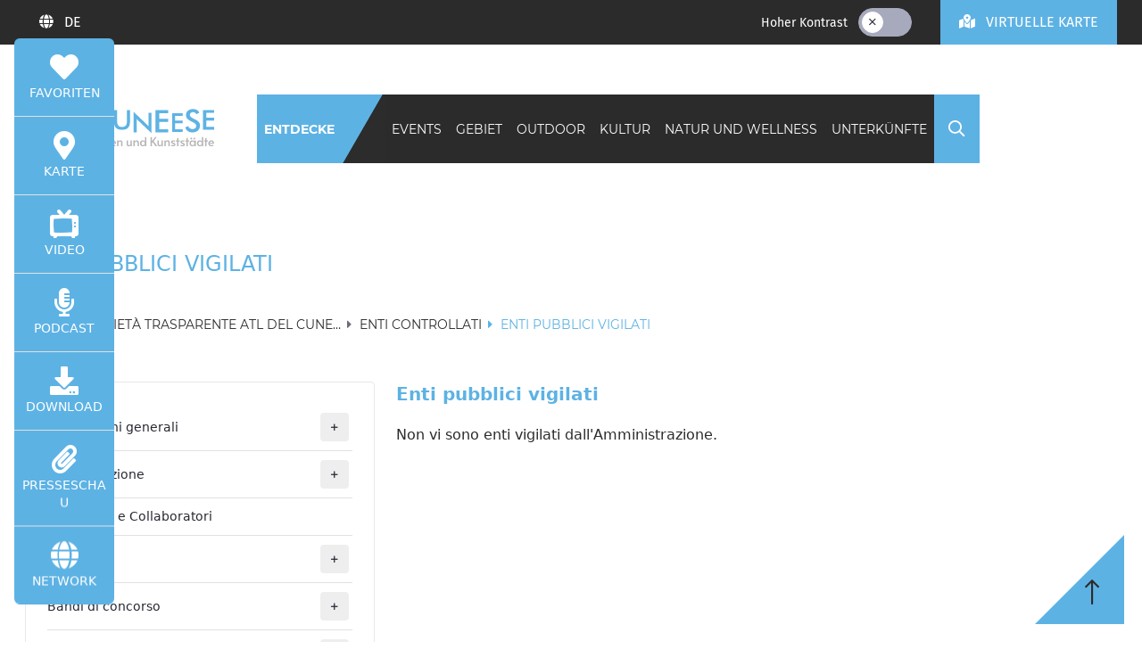

--- FILE ---
content_type: text/html;charset=UTF-8
request_url: https://www.visitcuneese.it/de/societa-trasparente/enti-pubblici-vigilati
body_size: 17094
content:
<!DOCTYPE html> <html class="ltr" dir="ltr" lang="de-DE"> <head> <meta charset="UTF-8" /> <title>Enti pubblici vigilati - visitcuneese</title> <meta name="theme-color" content="#7eba27" /> <meta http-equiv="X-UA-Compatible" content="IE=edge" /> <meta name="viewport" content="width=device-width, initial-scale=1.0" /> <link rel="apple-touch-icon" sizes="180x180" href="https://d1gs1gbsln3rpy.cloudfront.net/o/cuneo-theme/images/apple-touch-icon.png" /> <link rel="icon" type="image/png" sizes="32x32" href="https://d1gs1gbsln3rpy.cloudfront.net/o/cuneo-theme/images/favicon-32x32.png" /> <link rel="icon" type="image/png" sizes="16x16" href="https://d1gs1gbsln3rpy.cloudfront.net/o/cuneo-theme/images/favicon-16x16.png" /> <link rel="mask-icon" href="https://d1gs1gbsln3rpy.cloudfront.net/o/cuneo-theme/images/safari-pinned-tab.svg" color="#7eba27" /> <meta name="apple-mobile-web-app-title" content="Cuneo" /> <meta name="application-name" content="Cuneo" /> <meta name="msapplication-TileColor" content="#7eba27" /> <link rel="canonical" href="https://www.visitcuneese.it/societa-trasparente/enti-pubblici-vigilati"> <link rel="stylesheet" type="text/css" href="https://d1gs1gbsln3rpy.cloudfront.net/o/cuneo-theme/css/brands.min.css?v=5.15.3" /> <link rel="stylesheet" type="text/css" href="https://d1gs1gbsln3rpy.cloudfront.net/o/cuneo-theme/css/light.min.css?v=5.15.3" /> <link rel="stylesheet" type="text/css" href="https://d1gs1gbsln3rpy.cloudfront.net/o/cuneo-theme/css/regular.min.css?v=5.15.3" /> <link rel="stylesheet" type="text/css" href="https://d1gs1gbsln3rpy.cloudfront.net/o/cuneo-theme/css/solid.min.css?v=5.15.3" /> <link rel="stylesheet" type="text/css" href="https://d1gs1gbsln3rpy.cloudfront.net/o/cuneo-theme/css/fontawesome.min.css?v=5.15.3" /> <link rel="stylesheet" type="text/css" href="https://d1gs1gbsln3rpy.cloudfront.net/o/cuneo-theme/css/swiper.min.css?v=6.4.11" /> <script src="https://d1gs1gbsln3rpy.cloudfront.net/o/cuneo-theme/js/swiper.min.js?v=6.4.11" defer></script> <link rel="stylesheet" href="https://d2m98g73xnllun.cloudfront.net/ECTRLSOLUTIONS/d40cdn/main/map/libs/leaflet.css" rel="preload" as="style"/> <link rel="stylesheet" href="https://d2m98g73xnllun.cloudfront.net/ECTRLSOLUTIONS/d40cdn/main/map/libs/suggestomap.css" rel="preload" as="style"/> <link rel="stylesheet" href="https://d2m98g73xnllun.cloudfront.net/ECTRLSOLUTIONS/d40cdn/main/map/libs/pure-min.css" rel="preload" as="style"/> <link rel="stylesheet" href="https://d2m98g73xnllun.cloudfront.net/ECTRLSOLUTIONS/d40cdn/main/map/libs/grids-responsive-min.css" rel="preload" as="style"/> <link rel="stylesheet" href="https://d2m98g73xnllun.cloudfront.net/ECTRLSOLUTIONS/d40cdn/main/map/libs/leaflet-gesture-handling.min.css" rel="preload" as="style"> <script src="https://d2m98g73xnllun.cloudfront.net/ECTRLSOLUTIONS/d40cdn/main/map/libs/leaflet.js" defer></script> <script src="https://d2m98g73xnllun.cloudfront.net/ECTRLSOLUTIONS/d40cdn/main/map/libs/leaflet-omnivore.min.js" defer></script> <script src="https://d2m98g73xnllun.cloudfront.net/ECTRLSOLUTIONS/d40cdn/main/map/libs/leaflet-gesture-handling.min.js" defer></script> <script src="https://d2m98g73xnllun.cloudfront.net/ECTRLSOLUTIONS/d40cdn/main/map/libs/suggestoicondata.js" defer></script> <script src="https://d2m98g73xnllun.cloudfront.net/ECTRLSOLUTIONS/d40cdn/main/map/libs/suggestomap.js" defer></script> <script src="https://d1gs1gbsln3rpy.cloudfront.net/o/cuneo-theme/js/vue.js?v=2.6.12" defer></script> <script src="https://d1gs1gbsln3rpy.cloudfront.net/o/cuneo-theme/js/vue-router.min.js?v=3.5.1" defer></script> <script src="https://d1gs1gbsln3rpy.cloudfront.net/o/cuneo-theme/js/axios.min.js?v=0.21.1" defer></script> <script src="https://d1gs1gbsln3rpy.cloudfront.net/o/cuneo-theme/js/moment-with-locales.min.js?v=2.29.1" defer></script> <script src="https://d1gs1gbsln3rpy.cloudfront.net/o/cuneo-theme/js/vue-moment-lib.min.js?v=1.2.2" defer></script> <script src="https://d1gs1gbsln3rpy.cloudfront.net/o/cuneo-theme/js/v-calendar.min.js?v=2.3.0" defer></script> <script src="https://d1gs1gbsln3rpy.cloudfront.net/o/cuneo-theme/js/vue-multiselect.min.js?v=2.1.6" defer></script> <meta content="text/html; charset=UTF-8" http-equiv="content-type"> <link rel="stylesheet" type="text/css" href="https://d1gs1gbsln3rpy.cloudfront.net/o/cuneo-theme/css/clay.css?minifierType=css" /> <link rel="stylesheet" type="text/css" href="https://d1gs1gbsln3rpy.cloudfront.net/o/cuneo-theme/css/main.css?minifierType=css&v=2026-01-26T11:25Z" /> <script data-senna-track="temporary" type="text/javascript">var Liferay=Liferay||{};
Liferay.ThemeDisplay={getLayoutId:function(){return"151"},getLayoutRelativeURL:function(){return window.location.pathname},getLayoutURL:function(){return window.location.href},getCanonicalURL:function(){return window.location.href},getPortalURL:function(){return window.location.origin},getURLHome:function(){return"https://www.visitcuneese.it/web/guest"},getCDNBaseURL:function(){return"https://d1gs1gbsln3rpy.cloudfront.net"},getCDNHost:function(){return"https://d1gs1gbsln3rpy.cloudfront.net"},getCompanyGroupId:function(){return"1315513"},
getCompanyId:function(){return"1315478"},getLanguageId:function(){return"de_DE"},getSiteGroupId:function(){return"1331017"},getScopeGroupId:function(){return"1331017"},getParentLayoutId:function(){return"2416033"},getPlid:function(){return"2416360"},getPortalURL:function(){return"https://www.visitcuneese.it"},getUserId:function(){return"1315481"},getUserName:function(){return""},getUserEmailAddress:function(){return""},getPathThemeImages:function(){return"https://d1gs1gbsln3rpy.cloudfront.net/o/cuneo-theme/images"},
getPathThemeRoot:function(){return"/o/cuneo-theme"},getPathThemeIcons:function(){return"https://d1gs1gbsln3rpy.cloudfront.net/o/cuneo-theme/images/icons"},getPathThemeCss:function(){return"https://d1gs1gbsln3rpy.cloudfront.net/o/cuneo-theme/css"},getPathThemeJavaScript:function(){return"https://d1gs1gbsln3rpy.cloudfront.net/o/cuneo-theme/js"},getThemeId:function(){return"cuneo_WAR_cuneotheme"},isSignedIn:function(){return false}};</script> <script data-senna-track="permanent" src="/o/frontend-js-web/jquery/jquery.js" defer></script> <script data-senna-track="permanent" src="/o/frontend-js-web/clay/popper.js" defer></script> <script data-senna-track="permanent" src="/o/frontend-js-web/clay/bootstrap.js" defer></script> <script data-senna-track="permanent" src="/o/frontend-js-lodash-web/lodash/lodash.js" defer></script> <script data-senna-track="temporary" src="https://d1gs1gbsln3rpy.cloudfront.net/o/cuneo-theme/js/main.js?v=2026-01-26T11:25Z" defer></script> <!-- Google Tag Manager --> <script>(function(w,d,s,l,i){w[l]=w[l]||[];w[l].push({"gtm.start":(new Date).getTime(),event:"gtm.js"});var f=d.getElementsByTagName(s)[0],j=d.createElement(s),dl=l!="dataLayer"?"\x26l\x3d"+l:"";j.async=true;j.src="https://www.googletagmanager.com/gtm.js?id\x3d"+i+dl;f.parentNode.insertBefore(j,f)})(window,document,"script","dataLayer","GTM-TTMHCZT");</script> <!-- End Google Tag Manager --> <!-- Facebook Pixel Code --> <script>!function(f,b,e,v,n,t,s){if(f.fbq)return;n=f.fbq=function(){n.callMethod?n.callMethod.apply(n,arguments):n.queue.push(arguments)};if(!f._fbq)f._fbq=n;n.push=n;n.loaded=!0;n.version="2.0";n.queue=[];t=b.createElement(e);t.async=!0;t.src=v;s=b.getElementsByTagName(e)[0];s.parentNode.insertBefore(t,s)}(window,document,"script","https://connect.facebook.net/en_US/fbevents.js");fbq("init","576287518848657");fbq("track","PageView");</script> <noscript> <img height="1" width="1" style="display:none" src="https://www.facebook.com/tr?id=576287518848657&ev=PageView&noscript=1"/> </noscript> <!-- End Facebook Pixel Code --> <script type="text/javascript">var _iub=_iub||{};_iub.cons_instructions=_iub.cons_instructions||[];_iub.cons_instructions.push(["init",{api_key:"iqyWOONiZ5joBo7IMmEsCmyfUgUmuo8L"}]);
_iub.csConfiguration={"invalidateConsentWithoutLog":true,"consentOnContinuedBrowsing":false,"perPurposeConsent":true,"enableTcf":true,"googleAdditionalConsentMode":true,"lang":"it","siteId":2479533,"floatingPreferencesButtonDisplay":"bottom-left","cookiePolicyId":21961532,"banner":{"closeButtonRejects":true,"acceptButtonDisplay":true,"customizeButtonDisplay":true,"acceptButtonColor":"#0073CE","acceptButtonCaptionColor":"white","customizeButtonCaptionColor":"#4D4D4D","rejectButtonDisplay":true,"rejectButtonColor":"#0073CE",
"rejectButtonCaptionColor":"white","listPurposes":true,"explicitWithdrawal":true,"position":"float-bottom-right","textColor":"black","backgroundColor":"white"}};</script> <script type="text/javascript" src="//cdn.iubenda.com/cons/iubenda_cons.js" async></script> <script type="text/javascript" src="//cdn.iubenda.com/cs/tcf/stub-v2.js"></script> <script type="text/javascript" src="//cdn.iubenda.com/cs/tcf/safe-tcf-v2.js"></script> <script type="text/javascript" src="//cdn.iubenda.com/cs/iubenda_cs.js" charset="UTF-8" async></script> </head> <body class=" winter controls-visible yui3-skin-sam signed-out public-page site"> <!-- Google Tag Manager (noscript) --> <noscript><iframe src="https://www.googletagmanager.com/ns.html?id=GTM-TTMHCZT" height="0" width="0" style="display:none;visibility:hidden"></iframe></noscript> <!-- End Google Tag Manager (noscript) --> <div class="pt-0" id="wrapper"> <div id="body-content" class="p-0"> <div id="navbars" class="tw:fixed tw:w-full tw:transition-all tw:z-sticky tw:top-0 tw:duration-300"> <nav id="topbar" class="navbar tw:bg-dark tw:font-text tw:flex tw:z-fixed tw:px-0 tw:py-0 lg:tw:px-3"> <div class="container tw:px-0 lg:tw:px-3"> <div class="row no-gutters justify-content-end justify-content-lg-between tw:w-full"> <div class="col-auto tw:hidden lg:tw:block"> <div class="portlet-boundary portlet-boundary_com_liferay_site_navigation_language_web_portlet_SiteNavigationLanguagePortlet_ portlet-static portlet-static-end portlet-barebone portlet-language " id="p_p_id_com_liferay_site_navigation_language_web_portlet_SiteNavigationLanguagePortlet_" > <span id="p_com_liferay_site_navigation_language_web_portlet_SiteNavigationLanguagePortlet"></span> <div id="portlet_com_liferay_site_navigation_language_web_portlet_SiteNavigationLanguagePortlet" class="portlet"> <div class=" portlet-content-container" > <div class="portlet-body"> <div class="btn-group tw:h-full tw:font-text"> <button type="button" class="btn btn-link dropdown-toggle tw:text-white tw:py-0" data-toggle="dropdown"> <i class="fas fa-globe tw:text-white tw:mr-2"></i> <span class="tw:capitalize">DE</span> </button> <div class="dropdown-menu tw:z-fixed"> <a href="/de/c/portal/update_language?p_l_id=2416360&redirect=%2Fde%2Fsocieta-trasparente%2Fenti-pubblici-vigilati&languageId=it_IT" class="dropdown-item"> Italiano </a> <a href="/de/c/portal/update_language?p_l_id=2416360&redirect=%2Fde%2Fsocieta-trasparente%2Fenti-pubblici-vigilati&languageId=en_US" class="dropdown-item"> English </a> <a href="/de/c/portal/update_language?p_l_id=2416360&redirect=%2Fde%2Fsocieta-trasparente%2Fenti-pubblici-vigilati&languageId=fr_FR" class="dropdown-item"> Français </a> <span class="active dropdown-item tw:flex"> <div class="dropdown-item-indicator-start tw:mr-3"> <i class="fal fa-check tw:text-dark"></i> </div> Deutsch </span> </div> </div> </div> </div> </div> </div> </div> <div class="col-auto"> <div class="tw:flex tw:space-x-6"> <a href="/esplora" class="tw:text-green tw:uppercase my-auto d-lg-none">ENTDECKE</a> <div id="high-contrast" class="d-none d-lg-flex tw:my-auto"> <div class="form-group tw:flex tw:h-8 tw:mb-0"> <span class="tw:text-white tw:my-auto tw:mr-3">Hoher Kontrast</span> <label class="toggle-switch"> <input class="toggle-switch-check" type="checkbox" /> <span class="toggle-switch-bar"> <span class="toggle-switch-handle" data-label-off="" data-label-on=""> <span class="button-icon button-icon-on toggle-switch-icon"> <i class="fal fa-check"></i> </span> <span class="button-icon button-icon-off toggle-switch-icon"> <i class="fal fa-times"></i> </span> </span> </span> </label> </div> </div> <div class="tw:bg-green tw:no-underline tw:py-2 lg:tw:py-3"> <a href="/mappa" class="btn btn-link lg:tw:text-white tw:text-dark tw:px-5 tw:py-0"> <i class="fas fa-map-marked-alt tw:mr-2"></i> <span class="d-none d-lg-inline tw:uppercase">Virtuelle karte</span> <span class="d-lg-none tw:uppercase">Karte</span> </a> </div> </div> </div> </div> </div> </nav> <nav id="navbar" class="navbar navbar-expand-lg tw:bg-transparent tw:transition-all tw:duration-300 tw:mt-3 lg:tw:mt-14"> <div class="container-fluid container-fluid-max-xl"> <div class="tw:flex tw:w-full"> <a href="https://www.visitcuneese.it/de" class="navbar-brand d-none d-lg-flex xl:tw:mr-10" title="visitcuneese"> <img src="https://d1gs1gbsln3rpy.cloudfront.net/o/cuneo-theme/images/logos/de/logo_blue_de.svg" class="logo-white tw:my-auto tw:w-152px xl:tw:w-204px" alt="visitcuneese" /> <img src="https://d1gs1gbsln3rpy.cloudfront.net/o/cuneo-theme/images/logos/de/logo_colored_de.svg" class="logo-colored tw:hidden tw:my-auto tw:w-152px xl:tw:w-204px" alt="visitcuneese" /> </a> <div class="portlet-boundary portlet-boundary_com_liferay_site_navigation_menu_web_portlet_SiteNavigationMenuPortlet_ portlet-static portlet-static-end portlet-barebone portlet-navigation " id="p_p_id_com_liferay_site_navigation_menu_web_portlet_SiteNavigationMenuPortlet_INSTANCE_cuneo_navbar_navigation_" > <span id="p_com_liferay_site_navigation_menu_web_portlet_SiteNavigationMenuPortlet_INSTANCE_cuneo_navbar_navigation"></span> <div id="portlet_com_liferay_site_navigation_menu_web_portlet_SiteNavigationMenuPortlet_INSTANCE_cuneo_navbar_navigation" class="portlet"> <div class=" portlet-content-container" > <div class="portlet-body"> <div id="links" class="flex-nowrap collapse navbar-collapse tw:bg-dark"> <div id="explore" class="navbar-nav tw:bg-green tw:h-full"> <a href="/esplora" class="nav-item nav-link tw:font-heading tw:text-sm tw:text-white tw:tracking-tight tw:uppercase xl:tw:tracking-normal tw:font-bold tw:px-1 xl:tw:px-2"> ENTDECKE </a> </div> <div class="navbar-nav tw:h-full tw:overflow-x-auto lg:tw:ml-auto"> <div class="nav-item dropdown"> <a href="javascript:void(0);" class="nav-link tw:font-heading tw:text-sm tw:text-white tw:tracking-tight tw:uppercase tw:px-1 xl:tw:tracking-normal xl:tw:px-2" data-toggle="dropdown"> Events </a> <div class="megamenu dropdown-wide dropdown-wide-container container tw:fixed tw:font-text tw:w-full tw:inset-0 tw:z-top tw:pointer-events-none"> <div class="dropdown-menu tw:w-full tw:rounded-md tw:border-0 tw:top-0 tw:mt-0 tw:z-fixed tw:pointer-events-auto"> <div class="sheet tw:border-0 tw:p-4"> <div class="row tw:justify-between tw:divide-x tw:divide-gray-100"> <div class="col-4"> <a href="https://www.visitcuneese.it/de/eventi" class="card tw:shadow-none tw:no-underline tw:border-0 lg:tw:mr-5"> <div class="tw:divide-y-3 tw:divide-green"> <div class="card-body tw:px-0 tw:pb-0"> <p class="card-title tw:text-dark tw:font-bold tw:text-lg tw:uppercase tw:tracking-wide tw:mb-0">Events</p> </div> <div class="aspect-ratio aspect-ratio-16-to-9 tw:pt-3"> <img data-src="/image/logo?img_id=2922898" loading="lazy" class="lazyload aspect-ratio-item-fluid tw:object-cover tw:w-full tw:h-full" alt="Events" /> </div> </div> <div class="card-body tw:px-0"> <p class="tw:text-dark mb-3">Arte e spettacoli, esperienze all'aria aperta, laboratori per bambini e ancora fiere, sagre e mercati: sono solo alcuni dei momenti autentici che compongono il calendario eventi del Cuneese, il modo più semplice per scoprire colori e sapori delle nostre vallate.</p> <span class="tw:text-green tw:block tw:no-underline"> Entdecke <i class="fas fa-long-arrow-right ml-1"></i> </span> </div> </a> </div> <div class="col-8"> <div class="row"> <div class="col-4"> <div class="tw:divide-y-3 tw:divide-green"> <a href="https://www.visitcuneese.it/ricerca-eventi?structureKey=1332933&amp;pag=1&amp;num=500&amp;qry=query&amp;so=score%20desc&amp;orderByColumn1=modifiedDate&amp;kw=&amp;p1=1388277&amp;p2=&amp;p3=&amp;d1=&amp;d2=" class="card tw:shadow-none tw:no-underline tw:border-0 lg:tw:mr-5"> <div class="card-body tw:px-0 tw:pb-0"> <p class="card-title tw:text-dark tw:font-bold tw:text-lg tw:uppercase tw:tracking-wide tw:mb-0">KARNEVAL</p> </div> </a> <div> <a href="https://www.visitcuneese.it/ricerca-eventi?structureKey=1332933&amp;pag=1&amp;num=500&amp;qry=query&amp;so=score%20desc&amp;orderByColumn1=modifiedDate&amp;kw=&amp;p1=1388277&amp;p2=&amp;p3=&amp;d1=&amp;d2=" class="tw:text-green tw:block tw:no-underline mt-3"> Alles anzeigen <i class="fas fa-long-arrow-right ml-1"></i> </a> </div> </div> </div> <div class="col-4"> <div class="tw:divide-y-3 tw:divide-green"> <a href="https://www.visitcuneese.it/ricerca-eventi?structureKey=1332933&amp;pag=1&amp;num=100&amp;qry=query&amp;orderByColumn1=priority_sortable&amp;orderByType1=random&amp;kw=&amp;p1=1388266&amp;p2=&amp;p3=&amp;d1=&amp;d2=" class="card tw:shadow-none tw:no-underline tw:border-0 lg:tw:mr-5"> <div class="card-body tw:px-0 tw:pb-0"> <p class="card-title tw:text-dark tw:font-bold tw:text-lg tw:uppercase tw:tracking-wide tw:mb-0">SPORT UND NATUR</p> </div> </a> <div> <a href="https://www.visitcuneese.it/ricerca-eventi?structureKey=1332933&amp;pag=1&amp;num=100&amp;qry=query&amp;orderByColumn1=priority_sortable&amp;orderByType1=random&amp;kw=&amp;p1=1388266&amp;p2=&amp;p3=&amp;d1=&amp;d2=" class="tw:text-green tw:block tw:no-underline mt-3"> Alles anzeigen <i class="fas fa-long-arrow-right ml-1"></i> </a> </div> </div> </div> <div class="col-4"> <div class="tw:divide-y-3 tw:divide-green"> <a href="https://www.visitcuneese.it/ricerca-eventi?structureKey=1332933&amp;pag=1&amp;num=100&amp;qry=query&amp;orderByColumn1=priority_sortable&amp;orderByType1=random&amp;kw=&amp;p1=1388270&amp;p2=&amp;p3=&amp;d1=&amp;d2=" class="card tw:shadow-none tw:no-underline tw:border-0 lg:tw:mr-5"> <div class="card-body tw:px-0 tw:pb-0"> <p class="card-title tw:text-dark tw:font-bold tw:text-lg tw:uppercase tw:tracking-wide tw:mb-0">WEINGASTRONOMIE</p> </div> </a> <div> <a href="https://www.visitcuneese.it/ricerca-eventi?structureKey=1332933&amp;pag=1&amp;num=100&amp;qry=query&amp;orderByColumn1=priority_sortable&amp;orderByType1=random&amp;kw=&amp;p1=1388270&amp;p2=&amp;p3=&amp;d1=&amp;d2=" class="tw:text-green tw:block tw:no-underline mt-3"> Alles anzeigen <i class="fas fa-long-arrow-right ml-1"></i> </a> </div> </div> </div> <div class="col-4"> <div class="tw:divide-y-3 tw:divide-green"> <a href="https://www.visitcuneese.it/ricerca-eventi?structureKey=1332933&amp;pag=1&amp;num=100&amp;qry=query&amp;orderByColumn1=priority_sortable&amp;orderByType1=random&amp;kw=&amp;p1=1388271&amp;p2=&amp;p3=&amp;d1=&amp;d2=" class="card tw:shadow-none tw:no-underline tw:border-0 lg:tw:mr-5"> <div class="card-body tw:px-0 tw:pb-0"> <p class="card-title tw:text-dark tw:font-bold tw:text-lg tw:uppercase tw:tracking-wide tw:mb-0">KINDER UND FAMILIEN</p> </div> </a> <div> <a href="https://www.visitcuneese.it/ricerca-eventi?structureKey=1332933&amp;pag=1&amp;num=100&amp;qry=query&amp;orderByColumn1=priority_sortable&amp;orderByType1=random&amp;kw=&amp;p1=1388271&amp;p2=&amp;p3=&amp;d1=&amp;d2=" class="tw:text-green tw:block tw:no-underline mt-3"> Alles anzeigen <i class="fas fa-long-arrow-right ml-1"></i> </a> </div> </div> </div> <div class="col-4"> <div class="tw:divide-y-3 tw:divide-green"> <a href="https://www.visitcuneese.it/ricerca-eventi?structureKey=1332933&amp;pag=1&amp;num=500&amp;qry=query&amp;so=score%20desc&amp;orderByColumn1=modifiedDate&amp;kw=&amp;p1=3242401&amp;p2=&amp;p3=&amp;d1=&amp;d2=" class="card tw:shadow-none tw:no-underline tw:border-0 lg:tw:mr-5"> <div class="card-body tw:px-0 tw:pb-0"> <p class="card-title tw:text-dark tw:font-bold tw:text-lg tw:uppercase tw:tracking-wide tw:mb-0">Ausstellungen</p> </div> </a> <div> <a href="https://www.visitcuneese.it/ricerca-eventi?structureKey=1332933&amp;pag=1&amp;num=500&amp;qry=query&amp;so=score%20desc&amp;orderByColumn1=modifiedDate&amp;kw=&amp;p1=3242401&amp;p2=&amp;p3=&amp;d1=&amp;d2=" class="tw:text-green tw:block tw:no-underline mt-3"> Alles anzeigen <i class="fas fa-long-arrow-right ml-1"></i> </a> </div> </div> </div> <div class="col-4"> <div class="tw:divide-y-3 tw:divide-green"> <a href="https://www.visitcuneese.it/ricerca-eventi?structureKey=1332933&amp;pag=1&amp;num=100&amp;qry=query&amp;orderByColumn1=priority_sortable&amp;orderByType1=random&amp;kw=&amp;p1=1388269&amp;p2=&amp;p3=&amp;d1=&amp;d2=" class="card tw:shadow-none tw:no-underline tw:border-0 lg:tw:mr-5"> <div class="card-body tw:px-0 tw:pb-0"> <p class="card-title tw:text-dark tw:font-bold tw:text-lg tw:uppercase tw:tracking-wide tw:mb-0">AUFFÜHRUNGEN, TANZTHEATER</p> </div> </a> <div> <a href="https://www.visitcuneese.it/ricerca-eventi?structureKey=1332933&amp;pag=1&amp;num=100&amp;qry=query&amp;orderByColumn1=priority_sortable&amp;orderByType1=random&amp;kw=&amp;p1=1388269&amp;p2=&amp;p3=&amp;d1=&amp;d2=" class="tw:text-green tw:block tw:no-underline mt-3"> Alles anzeigen <i class="fas fa-long-arrow-right ml-1"></i> </a> </div> </div> </div> <div class="col-4"> <div class="tw:divide-y-3 tw:divide-green"> <a href="https://www.visitcuneese.it/ricerca-eventi?structureKey=1332933&amp;pag=1&amp;num=100&amp;qry=query&amp;orderByColumn1=priority_sortable&amp;orderByType1=random&amp;kw=&amp;p1=1388262&amp;p2=&amp;p3=&amp;d1=&amp;d2=" class="card tw:shadow-none tw:no-underline tw:border-0 lg:tw:mr-5"> <div class="card-body tw:px-0 tw:pb-0"> <p class="card-title tw:text-dark tw:font-bold tw:text-lg tw:uppercase tw:tracking-wide tw:mb-0">Kultur und Traditionen</p> </div> </a> <div> <a href="https://www.visitcuneese.it/ricerca-eventi?structureKey=1332933&amp;pag=1&amp;num=100&amp;qry=query&amp;orderByColumn1=priority_sortable&amp;orderByType1=random&amp;kw=&amp;p1=1388262&amp;p2=&amp;p3=&amp;d1=&amp;d2=" class="tw:text-green tw:block tw:no-underline mt-3"> Alles anzeigen <i class="fas fa-long-arrow-right ml-1"></i> </a> </div> </div> </div> <div class="col-4"> <div class="tw:divide-y-3 tw:divide-green"> <a href="https://www.visitcuneese.it/ricerca-eventi?structureKey=1332933&amp;pag=1&amp;num=100&amp;qry=query&amp;orderByColumn1=priority_sortable&amp;orderByType1=random&amp;kw=&amp;p1=1388272&amp;p2=&amp;p3=&amp;d1=&amp;d2=" class="card tw:shadow-none tw:no-underline tw:border-0 lg:tw:mr-5"> <div class="card-body tw:px-0 tw:pb-0"> <p class="card-title tw:text-dark tw:font-bold tw:text-lg tw:uppercase tw:tracking-wide tw:mb-0">WOCHENMÄRKTE - FLOHMÄRKTE</p> </div> </a> <div> <a href="https://www.visitcuneese.it/ricerca-eventi?structureKey=1332933&amp;pag=1&amp;num=100&amp;qry=query&amp;orderByColumn1=priority_sortable&amp;orderByType1=random&amp;kw=&amp;p1=1388272&amp;p2=&amp;p3=&amp;d1=&amp;d2=" class="tw:text-green tw:block tw:no-underline mt-3"> Alles anzeigen <i class="fas fa-long-arrow-right ml-1"></i> </a> </div> </div> </div> <div class="col-4"> <div class="tw:divide-y-3 tw:divide-green"> <a href="https://www.visitcuneese.it/ricerca-eventi?structureKey=1332933&amp;pag=1&amp;num=500&amp;qry=query&amp;so=score%20desc&amp;orderByColumn1=modifiedDate&amp;kw=&amp;p1=1388267&amp;p2=&amp;p3=&amp;d1=&amp;d2=" class="card tw:shadow-none tw:no-underline tw:border-0 lg:tw:mr-5"> <div class="card-body tw:px-0 tw:pb-0"> <p class="card-title tw:text-dark tw:font-bold tw:text-lg tw:uppercase tw:tracking-wide tw:mb-0">KONFERENZEN UND KONGRESS</p> </div> </a> <div> <a href="https://www.visitcuneese.it/ricerca-eventi?structureKey=1332933&amp;pag=1&amp;num=500&amp;qry=query&amp;so=score%20desc&amp;orderByColumn1=modifiedDate&amp;kw=&amp;p1=1388267&amp;p2=&amp;p3=&amp;d1=&amp;d2=" class="tw:text-green tw:block tw:no-underline mt-3"> Alles anzeigen <i class="fas fa-long-arrow-right ml-1"></i> </a> </div> </div> </div> <div class="col-4"> <div class="tw:divide-y-3 tw:divide-green"> <a href="https://www.visitcuneese.it/ricerca-eventi?structureKey=1332933&amp;pag=1&amp;num=500&amp;qry=query&amp;so=score%20desc&amp;orderByColumn1=modifiedDate&amp;kw=&amp;p1=1388282&amp;p2=&amp;p3=&amp;d1=&amp;d2=" class="card tw:shadow-none tw:no-underline tw:border-0 lg:tw:mr-5"> <div class="card-body tw:px-0 tw:pb-0"> <p class="card-title tw:text-dark tw:font-bold tw:text-lg tw:uppercase tw:tracking-wide tw:mb-0">WORKSHOPS UND KURSE</p> </div> </a> <div> <a href="https://www.visitcuneese.it/ricerca-eventi?structureKey=1332933&amp;pag=1&amp;num=500&amp;qry=query&amp;so=score%20desc&amp;orderByColumn1=modifiedDate&amp;kw=&amp;p1=1388282&amp;p2=&amp;p3=&amp;d1=&amp;d2=" class="tw:text-green tw:block tw:no-underline mt-3"> Alles anzeigen <i class="fas fa-long-arrow-right ml-1"></i> </a> </div> </div> </div> <div class="col-4"> <div class="tw:divide-y-3 tw:divide-green"> <a href="https://www.visitcuneese.it/ricerca-eventi?structureKey=1332933&amp;pag=1&amp;num=100&amp;qry=query&amp;orderByColumn1=priority_sortable&amp;orderByType1=random&amp;kw=&amp;p1=1388263&amp;p2=&amp;p3=&amp;d1=&amp;d2=" class="card tw:shadow-none tw:no-underline tw:border-0 lg:tw:mr-5"> <div class="card-body tw:px-0 tw:pb-0"> <p class="card-title tw:text-dark tw:font-bold tw:text-lg tw:uppercase tw:tracking-wide tw:mb-0">FÜHRUNGEN</p> </div> </a> <div> <a href="https://www.visitcuneese.it/ricerca-eventi?structureKey=1332933&amp;pag=1&amp;num=100&amp;qry=query&amp;orderByColumn1=priority_sortable&amp;orderByType1=random&amp;kw=&amp;p1=1388263&amp;p2=&amp;p3=&amp;d1=&amp;d2=" class="tw:text-green tw:block tw:no-underline mt-3"> Alles anzeigen <i class="fas fa-long-arrow-right ml-1"></i> </a> </div> </div> </div> <div class="col-4"> <div class="tw:divide-y-3 tw:divide-green"> <a href="https://www.visitcuneese.it/ricerca-eventi?structureKey=1332933&amp;pag=1&amp;num=100&amp;qry=query&amp;orderByColumn1=priority_sortable&amp;orderByType1=random&amp;kw=&amp;p1=1388265&amp;p2=&amp;p3=&amp;d1=&amp;d2=" class="card tw:shadow-none tw:no-underline tw:border-0 lg:tw:mr-5"> <div class="card-body tw:px-0 tw:pb-0"> <p class="card-title tw:text-dark tw:font-bold tw:text-lg tw:uppercase tw:tracking-wide tw:mb-0">MESSEN UND VOLKSFESTE</p> </div> </a> <div> <a href="https://www.visitcuneese.it/ricerca-eventi?structureKey=1332933&amp;pag=1&amp;num=100&amp;qry=query&amp;orderByColumn1=priority_sortable&amp;orderByType1=random&amp;kw=&amp;p1=1388265&amp;p2=&amp;p3=&amp;d1=&amp;d2=" class="tw:text-green tw:block tw:no-underline mt-3"> Alles anzeigen <i class="fas fa-long-arrow-right ml-1"></i> </a> </div> </div> </div> </div> </div> </div> </div> </div> </div> </div> <div class="nav-item dropdown"> <a href="javascript:void(0);" class="nav-link tw:font-heading tw:text-sm tw:text-white tw:tracking-tight tw:uppercase tw:px-1 xl:tw:tracking-normal xl:tw:px-2" data-toggle="dropdown"> Gebiet </a> <div class="megamenu dropdown-wide dropdown-wide-container container tw:fixed tw:font-text tw:w-full tw:inset-0 tw:z-top tw:pointer-events-none"> <div class="dropdown-menu tw:w-full tw:rounded-md tw:border-0 tw:top-0 tw:mt-0 tw:z-fixed tw:pointer-events-auto"> <div class="sheet tw:border-0 tw:p-4"> <div class="row tw:justify-between tw:divide-x tw:divide-gray-100"> <div class="col-4"> <a href="https://www.visitcuneese.it/de/territorio" class="card tw:shadow-none tw:no-underline tw:border-0 lg:tw:mr-5"> <div class="tw:divide-y-3 tw:divide-green"> <div class="card-body tw:px-0 tw:pb-0"> <p class="card-title tw:text-dark tw:font-bold tw:text-lg tw:uppercase tw:tracking-wide tw:mb-0">Gebiet</p> </div> <div class="aspect-ratio aspect-ratio-16-to-9 tw:pt-3"> <img data-src="/image/logo?img_id=2922880" loading="lazy" class="lazyload aspect-ratio-item-fluid tw:object-cover tw:w-full tw:h-full" alt="Gebiet" /> </div> </div> <div class="card-body tw:px-0"> <p class="tw:text-dark mb-3">Conca verde che da Torino si apre a sud ovest, costellata da città d'arte e piccoli borghi, mentre lo sguardo corre sui campi coltivati fino ai profili eleganti delle montagne, tra golose produzioni tipiche e biodiversità.</p> <span class="tw:text-green tw:block tw:no-underline"> Entdecke <i class="fas fa-long-arrow-right ml-1"></i> </span> </div> </a> </div> <div class="col-8"> <div class="row"> <div class="col-4"> <div class="tw:divide-y-3 tw:divide-green"> <a href="https://www.visitcuneese.it/ricerca-localita?structureKey=1332945&amp;pag=1&amp;num=100&amp;qry=query&amp;orderByColumn1=priority_sortable&amp;orderByType1=random&amp;kw=&amp;p1=&amp;p2=&amp;p3=1387612" class="card tw:shadow-none tw:no-underline tw:border-0 lg:tw:mr-5"> <div class="card-body tw:px-0 tw:pb-0"> <p class="card-title tw:text-dark tw:font-bold tw:text-lg tw:uppercase tw:tracking-wide tw:mb-0">KLEINE DÖRFER</p> </div> </a> <div class="card-body tw:px-0"> <a href="https://www.visitcuneese.it/dettaglio-localita/-/d/dall-antica-augusta-bagiennorum-alla-barocca-bene-vagienna" class="tw:text-dark tw:block tw:no-underline tw:mb-2"> <i class="fas fa-chevron-right tw:text-green fa-xs mr-1"></i> Bene Vagienna </a> <a href="https://www.visitcuneese.it/dettaglio-localita/-/d/dronero-la-porta-della-valle-maira" class="tw:text-dark tw:block tw:no-underline tw:mb-2"> <i class="fas fa-chevron-right tw:text-green fa-xs mr-1"></i> Dronero </a> <a href="https://www.visitcuneese.it/dettaglio-localita/-/d/carru-porta-della-langa" class="tw:text-dark tw:block tw:no-underline tw:mb-2"> <i class="fas fa-chevron-right tw:text-green fa-xs mr-1"></i> Carrù </a> <a href="https://www.visitcuneese.it/dettaglio-localita/-/d/entracque-tesoro-della-valle-gesso" class="tw:text-dark tw:block tw:no-underline tw:mb-2"> <i class="fas fa-chevron-right tw:text-green fa-xs mr-1"></i> Entracque </a> <a href="https://www.visitcuneese.it/dettaglio-localita/-/d/limone-piemonte-perla-alpina-delle-alpi-marittime" class="tw:text-dark tw:block tw:no-underline tw:mb-2"> <i class="fas fa-chevron-right tw:text-green fa-xs mr-1"></i> Limone Piemonte </a> <a href="https://www.visitcuneese.it/dettaglio-localita/-/d/ormea-perla-incastonata-nelle-alpi-liguri" class="tw:text-dark tw:block tw:no-underline tw:mb-2"> <i class="fas fa-chevron-right tw:text-green fa-xs mr-1"></i> Ormea </a> <a href="https://www.visitcuneese.it/dettaglio-localita/-/d/ostana-borgo-occitano-d-eccellenza" class="tw:text-dark tw:block tw:no-underline tw:mb-2"> <i class="fas fa-chevron-right tw:text-green fa-xs mr-1"></i> Ostana </a> <a href="https://www.visitcuneese.it/dettaglio-localita/-/d/revello-ai-piedi-del-monte-bracco" class="tw:text-dark tw:block tw:no-underline tw:mb-2"> <i class="fas fa-chevron-right tw:text-green fa-xs mr-1"></i> Revello </a> <a href="https://www.visitcuneese.it/dettaglio-localita/-/d/a-roburent-nel-cuore-delle-alpi-monregalesi" class="tw:text-dark tw:block tw:no-underline tw:mb-2"> <i class="fas fa-chevron-right tw:text-green fa-xs mr-1"></i> Roburent </a> <a href="https://www.visitcuneese.it/dettaglio-localita/-/d/la-magnificenza-barocca-del-santuario-di-vicoforte" class="tw:text-dark tw:block tw:no-underline tw:mb-2"> <i class="fas fa-chevron-right tw:text-green fa-xs mr-1"></i> Vicoforte </a> <a href="https://www.visitcuneese.it/ricerca-localita?structureKey=1332945&amp;pag=1&amp;num=100&amp;qry=query&amp;orderByColumn1=priority_sortable&amp;orderByType1=random&amp;kw=&amp;p1=&amp;p2=&amp;p3=1387612" class="tw:text-green tw:block tw:no-underline"> Alles anzeigen <i class="fas fa-long-arrow-right ml-1"></i> </a> </div> </div> </div> <div class="col-4"> <div class="tw:divide-y-3 tw:divide-green"> <a href="https://www.visitcuneese.it/ricerca-localita?structureKey=1332945&amp;pag=1&amp;num=100&amp;qry=query&amp;orderByColumn1=priority_sortable&amp;orderByType1=random&amp;kw=&amp;p1=&amp;p2=&amp;p3=1364738" class="card tw:shadow-none tw:no-underline tw:border-0 lg:tw:mr-5"> <div class="card-body tw:px-0 tw:pb-0"> <p class="card-title tw:text-dark tw:font-bold tw:text-lg tw:uppercase tw:tracking-wide tw:mb-0">ALPEN VON CUNEO</p> </div> </a> <div class="card-body tw:px-0"> <a href="https://www.visitcuneese.it/dettaglio-localita/-/d/valle-po-emozioni-all-ombra-del-monviso" class="tw:text-dark tw:block tw:no-underline tw:mb-2"> <i class="fas fa-chevron-right tw:text-green fa-xs mr-1"></i> Valle Po </a> <a href="https://www.visitcuneese.it/dettaglio-localita/-/d/valle-varaita-un-avventura-lunga-60-chilometri" class="tw:text-dark tw:block tw:no-underline tw:mb-2"> <i class="fas fa-chevron-right tw:text-green fa-xs mr-1"></i> Valle Varaita </a> <a href="https://www.visitcuneese.it/dettaglio-localita/-/d/valle-maira-cuore-selvaggio-delle-alpi-occitane" class="tw:text-dark tw:block tw:no-underline tw:mb-2"> <i class="fas fa-chevron-right tw:text-green fa-xs mr-1"></i> Valle Maira </a> <a href="https://www.visitcuneese.it/dettaglio-localita/-/d/valle-grana-terra-del-castelmagno" class="tw:text-dark tw:block tw:no-underline tw:mb-2"> <i class="fas fa-chevron-right tw:text-green fa-xs mr-1"></i> Valle Grana </a> <a href="https://www.visitcuneese.it/dettaglio-localita/-/d/valle-stura-selvaggia-e-inaspettata" class="tw:text-dark tw:block tw:no-underline tw:mb-2"> <i class="fas fa-chevron-right tw:text-green fa-xs mr-1"></i> Valle Stura </a> <a href="https://www.visitcuneese.it/dettaglio-localita/-/d/valle-vermenagna-nella-patria-dello-sci" class="tw:text-dark tw:block tw:no-underline tw:mb-2"> <i class="fas fa-chevron-right tw:text-green fa-xs mr-1"></i> Valle Vermenagna </a> <a href="https://www.visitcuneese.it/dettaglio-localita/-/d/valle-gesso-camminare-in-una-valle-da-re" class="tw:text-dark tw:block tw:no-underline tw:mb-2"> <i class="fas fa-chevron-right tw:text-green fa-xs mr-1"></i> Valle Gesso </a> <a href="https://www.visitcuneese.it/dettaglio-localita/-/d/valle-pesio-piccolo-gioiello-che-profuma-di-natura" class="tw:text-dark tw:block tw:no-underline tw:mb-2"> <i class="fas fa-chevron-right tw:text-green fa-xs mr-1"></i> Valle Pesio </a> <a href="https://www.visitcuneese.it/dettaglio-localita/-/d/valle-tanaro-un-territorio-dal-fascino-autentico" class="tw:text-dark tw:block tw:no-underline tw:mb-2"> <i class="fas fa-chevron-right tw:text-green fa-xs mr-1"></i> Valle Tanaro </a> <a href="https://www.visitcuneese.it/dettaglio-localita/-/d/valli-monregalesi-emozioni-sulla-punta-delle-dita" class="tw:text-dark tw:block tw:no-underline tw:mb-2"> <i class="fas fa-chevron-right tw:text-green fa-xs mr-1"></i> Valli Monregalesi </a> <a href="https://www.visitcuneese.it/dettaglio-localita/-/d/valli-mongia-e-cevetta-e-la-langa-cebana" class="tw:text-dark tw:block tw:no-underline tw:mb-2"> <i class="fas fa-chevron-right tw:text-green fa-xs mr-1"></i> Valli del Cebano </a> <a href="https://www.visitcuneese.it/ricerca-localita?structureKey=1332945&amp;pag=1&amp;num=100&amp;qry=query&amp;orderByColumn1=priority_sortable&amp;orderByType1=random&amp;kw=&amp;p1=&amp;p2=&amp;p3=1364738" class="tw:text-green tw:block tw:no-underline"> Alles anzeigen <i class="fas fa-long-arrow-right ml-1"></i> </a> </div> </div> </div> <div class="col-4"> <div class="tw:divide-y-3 tw:divide-green"> <a href="https://www.visitcuneese.it/ricerca-localita?structureKey=1332945&amp;pag=1&amp;num=100&amp;qry=query&amp;orderByColumn1=priority_sortable&amp;orderByType1=random&amp;kw=&amp;p1=&amp;p2=&amp;p3=1387691" class="card tw:shadow-none tw:no-underline tw:border-0 lg:tw:mr-5"> <div class="card-body tw:px-0 tw:pb-0"> <p class="card-title tw:text-dark tw:font-bold tw:text-lg tw:uppercase tw:tracking-wide tw:mb-0">KUNSTSTÄDTE</p> </div> </a> <div class="card-body tw:px-0"> <a href="https://www.visitcuneese.it/dettaglio-localita/-/d/borgo-san-dalmazzo-e-l-antica-fiera-fredda" class="tw:text-dark tw:block tw:no-underline tw:mb-2"> <i class="fas fa-chevron-right tw:text-green fa-xs mr-1"></i> Borgo San Dalmazzo </a> <a href="https://www.visitcuneese.it/dettaglio-localita/-/d/boves-ai-piedi-della-bisalta" class="tw:text-dark tw:block tw:no-underline tw:mb-2"> <i class="fas fa-chevron-right tw:text-green fa-xs mr-1"></i> Boves </a> <a href="https://www.visitcuneese.it/dettaglio-localita/-/d/busca-e-il-castello-del-roccolo" class="tw:text-dark tw:block tw:no-underline tw:mb-2"> <i class="fas fa-chevron-right tw:text-green fa-xs mr-1"></i> Busca </a> <a href="https://www.visitcuneese.it/dettaglio-localita/-/d/cuneo-capitale-verde-del-piemonte" class="tw:text-dark tw:block tw:no-underline tw:mb-2"> <i class="fas fa-chevron-right tw:text-green fa-xs mr-1"></i> Cuneo </a> <a href="https://www.visitcuneese.it/dettaglio-localita/-/d/fossano-la-citta-degli-acaja" class="tw:text-dark tw:block tw:no-underline tw:mb-2"> <i class="fas fa-chevron-right tw:text-green fa-xs mr-1"></i> Fossano </a> <a href="https://www.visitcuneese.it/dettaglio-localita/-/d/viaggio-nel-tempo-a-mondovi" class="tw:text-dark tw:block tw:no-underline tw:mb-2"> <i class="fas fa-chevron-right tw:text-green fa-xs mr-1"></i> Mondovì </a> <a href="https://www.visitcuneese.it/dettaglio-localita/-/d/racconigi-alla-corte-dei-savoia" class="tw:text-dark tw:block tw:no-underline tw:mb-2"> <i class="fas fa-chevron-right tw:text-green fa-xs mr-1"></i> Racconigi </a> <a href="https://www.visitcuneese.it/dettaglio-localita/-/d/saluzzo-e-il-marchesato" class="tw:text-dark tw:block tw:no-underline tw:mb-2"> <i class="fas fa-chevron-right tw:text-green fa-xs mr-1"></i> Saluzzo </a> <a href="https://www.visitcuneese.it/dettaglio-localita/-/d/lasciati-conquistare-da-savigliano" class="tw:text-dark tw:block tw:no-underline tw:mb-2"> <i class="fas fa-chevron-right tw:text-green fa-xs mr-1"></i> Savigliano </a> <a href="https://www.visitcuneese.it/ricerca-localita?structureKey=1332945&amp;pag=1&amp;num=100&amp;qry=query&amp;orderByColumn1=priority_sortable&amp;orderByType1=random&amp;kw=&amp;p1=&amp;p2=&amp;p3=1387691" class="tw:text-green tw:block tw:no-underline"> Alles anzeigen <i class="fas fa-long-arrow-right ml-1"></i> </a> </div> </div> </div> </div> </div> </div> </div> </div> </div> </div> <div class="nav-item dropdown"> <a href="javascript:void(0);" class="nav-link tw:font-heading tw:text-sm tw:text-white tw:tracking-tight tw:uppercase tw:px-1 xl:tw:tracking-normal xl:tw:px-2" data-toggle="dropdown"> Outdoor </a> <div class="megamenu dropdown-wide dropdown-wide-container container tw:fixed tw:font-text tw:w-full tw:inset-0 tw:z-top tw:pointer-events-none"> <div class="dropdown-menu tw:w-full tw:rounded-md tw:border-0 tw:top-0 tw:mt-0 tw:z-fixed tw:pointer-events-auto"> <div class="sheet tw:border-0 tw:p-4"> <div class="row tw:justify-between tw:divide-x tw:divide-gray-100"> <div class="col-4"> <a href="https://www.visitcuneese.it/de/outdoor" class="card tw:shadow-none tw:no-underline tw:border-0 lg:tw:mr-5"> <div class="tw:divide-y-3 tw:divide-green"> <div class="card-body tw:px-0 tw:pb-0"> <p class="card-title tw:text-dark tw:font-bold tw:text-lg tw:uppercase tw:tracking-wide tw:mb-0">Outdoor</p> </div> <div class="aspect-ratio aspect-ratio-16-to-9 tw:pt-3"> <img data-src="/image/logo?img_id=5175357" loading="lazy" class="lazyload aspect-ratio-item-fluid tw:object-cover tw:w-full tw:h-full" alt="Outdoor" /> </div> </div> <div class="card-body tw:px-0"> <p class="tw:text-dark mb-3">Il Cuneese, terra di sportivi e amanti dell'outdoor, grazie al magnifico anfiteatro alpino che diventa palestra a cielo aperto. Divertimento, sfide e relax in ogni stagione e per tutti i gusti. Lasciati ispirare, respira a pieni polmoni la tua passione.</p> <span class="tw:text-green tw:block tw:no-underline"> Entdecke <i class="fas fa-long-arrow-right ml-1"></i> </span> </div> </a> </div> <div class="col-8"> <div class="row"> <div class="col-4"> <div class="tw:divide-y-3 tw:divide-green"> <a href="https://www.visitcuneese.it/ricerca-itinerari?structureKey=1332909&amp;pag=1&amp;num=100&amp;qry=query&amp;orderByColumn1=priority_sortable&amp;orderByType1=random&amp;kw=&amp;p1=&amp;p2=1388231&amp;p3=" class="card tw:shadow-none tw:no-underline tw:border-0 lg:tw:mr-5"> <div class="card-body tw:px-0 tw:pb-0"> <p class="card-title tw:text-dark tw:font-bold tw:text-lg tw:uppercase tw:tracking-wide tw:mb-0">WANDERN</p> </div> </a> <div class="card-body tw:px-0"> <a href="https://www.visitcuneese.it/dettaglio-itinerario/-/d/anello-dei-laghi-sul-versante-nord-del-monviso" class="tw:text-dark tw:block tw:no-underline tw:mb-2"> <i class="fas fa-chevron-right tw:text-green fa-xs mr-1"></i> Rundwanderung Der Seen Des Monviso </a> <a href="https://www.visitcuneese.it/dettaglio-itinerario/-/d/laghi-di-chianale" class="tw:text-dark tw:block tw:no-underline tw:mb-2"> <i class="fas fa-chevron-right tw:text-green fa-xs mr-1"></i> Die Seen von Chianale </a> <a href="https://www.visitcuneese.it/dettaglio-itinerario/-/d/sentiero-dei-ciclamini" class="tw:text-dark tw:block tw:no-underline tw:mb-2"> <i class="fas fa-chevron-right tw:text-green fa-xs mr-1"></i> Der Alpenveilchenweg </a> <a href="https://www.visitcuneese.it/dettaglio-itinerario/-/d/anello-di-narbona" class="tw:text-dark tw:block tw:no-underline tw:mb-2"> <i class="fas fa-chevron-right tw:text-green fa-xs mr-1"></i> Narbona-Rundwanderung </a> <a href="https://www.visitcuneese.it/dettaglio-itinerario/-/d/lago-superiore-di-roburent" class="tw:text-dark tw:block tw:no-underline tw:mb-2"> <i class="fas fa-chevron-right tw:text-green fa-xs mr-1"></i> Der Obere Roburent-See </a> <a href="https://www.visitcuneese.it/dettaglio-itinerario/-/d/vallone-di-valasco-valle-gesso-comune-di-valdieri-frazione-terme" class="tw:text-dark tw:block tw:no-underline tw:mb-2"> <i class="fas fa-chevron-right tw:text-green fa-xs mr-1"></i> Vallone di Valasco </a> <a href="https://www.visitcuneese.it/dettaglio-itinerario/-/d/pis-del-pesio" class="tw:text-dark tw:block tw:no-underline tw:mb-2"> <i class="fas fa-chevron-right tw:text-green fa-xs mr-1"></i> Pis del Pesio </a> <a href="https://www.visitcuneese.it/dettaglio-itinerario/-/d/laghi-della-brignola" class="tw:text-dark tw:block tw:no-underline tw:mb-2"> <i class="fas fa-chevron-right tw:text-green fa-xs mr-1"></i> Die Brignola-Seen </a> <a href="https://www.visitcuneese.it/dettaglio-itinerario/-/d/pizzo-d-ormea" class="tw:text-dark tw:block tw:no-underline tw:mb-2"> <i class="fas fa-chevron-right tw:text-green fa-xs mr-1"></i> Pizzo d'Ormea </a> <a href="https://www.visitcuneese.it/ricerca-itinerari?structureKey=1332909&amp;pag=1&amp;num=100&amp;qry=query&amp;orderByColumn1=priority_sortable&amp;orderByType1=random&amp;kw=&amp;p1=&amp;p2=1388231&amp;p3=" class="tw:text-green tw:block tw:no-underline"> Alles anzeigen <i class="fas fa-long-arrow-right ml-1"></i> </a> </div> </div> </div> <div class="col-4"> <div class="tw:divide-y-3 tw:divide-green"> <a href="https://www.visitcuneese.it/ricerca-itinerari?structureKey=1332909&amp;pag=1&amp;num=100&amp;qry=query&amp;orderByColumn1=priority_sortable&amp;orderByType1=random&amp;kw=&amp;p1=&amp;p2=1388232&amp;p3=" class="card tw:shadow-none tw:no-underline tw:border-0 lg:tw:mr-5"> <div class="card-body tw:px-0 tw:pb-0"> <p class="card-title tw:text-dark tw:font-bold tw:text-lg tw:uppercase tw:tracking-wide tw:mb-0">RADSPORT</p> </div> </a> <div class="card-body tw:px-0"> <a href="https://www.visitcuneese.it/dettaglio-itinerario/-/d/saluzzo-saluzzo-la-salita-al-pian-del-re" class="tw:text-dark tw:block tw:no-underline tw:mb-2"> <i class="fas fa-chevron-right tw:text-green fa-xs mr-1"></i> Anstieg nach Pian del Re </a> <a href="https://www.visitcuneese.it/dettaglio-itinerario/-/d/cuneo-cuneo-la-salita-al-colle-dell-agnello" class="tw:text-dark tw:block tw:no-underline tw:mb-2"> <i class="fas fa-chevron-right tw:text-green fa-xs mr-1"></i> Anstieg zum Colle dell’Agnello </a> <a href="https://www.visitcuneese.it/dettaglio-itinerario/-/d/la-strada-dei-cannoni" class="tw:text-dark tw:block tw:no-underline tw:mb-2"> <i class="fas fa-chevron-right tw:text-green fa-xs mr-1"></i> Strasse der Kanonen </a> <a href="https://www.visitcuneese.it/dettaglio-itinerario/-/d/gardetta-bike-emotions" class="tw:text-dark tw:block tw:no-underline tw:mb-2"> <i class="fas fa-chevron-right tw:text-green fa-xs mr-1"></i> Gardetta Bike Emotions </a> <a href="https://www.visitcuneese.it/dettaglio-itinerario/-/d/cuneo-cuneo-la-salita-al-colle-fauniera" class="tw:text-dark tw:block tw:no-underline tw:mb-2"> <i class="fas fa-chevron-right tw:text-green fa-xs mr-1"></i> Anstieg zum Colle Fauniera </a> <a href="https://www.visitcuneese.it/dettaglio-itinerario/-/d/l-anello-del-parco-fluviale-gesso-e-stura" class="tw:text-dark tw:block tw:no-underline tw:mb-2"> <i class="fas fa-chevron-right tw:text-green fa-xs mr-1"></i> Rundtour des Parco Fluviale </a> <a href="https://www.visitcuneese.it/dettaglio-itinerario/-/d/la-via-del-sale-dalle-alpi-al-mare" class="tw:text-dark tw:block tw:no-underline tw:mb-2"> <i class="fas fa-chevron-right tw:text-green fa-xs mr-1"></i> Alta Via del Sale </a> <a href="https://www.visitcuneese.it/dettaglio-itinerario/-/d/tour-ai-piedi-della-bisalta" class="tw:text-dark tw:block tw:no-underline tw:mb-2"> <i class="fas fa-chevron-right tw:text-green fa-xs mr-1"></i> Tour der Bisalta </a> <a href="https://www.visitcuneese.it/ricerca-punti-interesse?structureKey=1332941&amp;pag=1&amp;num=500&amp;qry=query&amp;orderByColumn1=priority_sortable&amp;orderByType1=random&amp;kw=&amp;p1=&amp;p2=1388232&amp;p3=&amp;p4=" class="tw:text-dark tw:block tw:no-underline tw:mb-2"> <i class="fas fa-chevron-right tw:text-green fa-xs mr-1"></i> Bike Park - Downhill </a> <a href="https://www.visitcuneese.it/ricerca-itinerari?structureKey=1332909&amp;pag=1&amp;num=100&amp;qry=query&amp;orderByColumn1=priority_sortable&amp;orderByType1=random&amp;kw=&amp;p1=&amp;p2=1388232&amp;p3=" class="tw:text-green tw:block tw:no-underline"> Alles anzeigen <i class="fas fa-long-arrow-right ml-1"></i> </a> </div> </div> </div> <div class="col-4"> <div class="tw:divide-y-3 tw:divide-green"> <a href="https://www.visitcuneese.it/ricerca-punti-interesse?structureKey=1332941&amp;pag=1&amp;num=500&amp;qry=query&amp;orderByColumn1=priority_sortable&amp;orderByType1=random&amp;kw=&amp;p1=&amp;p2=1388230&amp;p3=&amp;p4=" class="card tw:shadow-none tw:no-underline tw:border-0 lg:tw:mr-5"> <div class="card-body tw:px-0 tw:pb-0"> <p class="card-title tw:text-dark tw:font-bold tw:text-lg tw:uppercase tw:tracking-wide tw:mb-0">WINTERSPORT</p> </div> </a> <div class="card-body tw:px-0"> <a href="https://www.visitcuneese.it/ricerca-punti-interesse?structureKey=1332941&amp;pag=1&amp;num=500&amp;qry=query&amp;so=score%20desc&amp;orderByColumn1=modifiedDate&amp;kw=&amp;p1=&amp;p2=1388230&amp;p3=&amp;p4=1386739" class="tw:text-dark tw:block tw:no-underline tw:mb-2"> <i class="fas fa-chevron-right tw:text-green fa-xs mr-1"></i> Valle Po </a> <a href="https://www.visitcuneese.it/ricerca-punti-interesse?structureKey=1332941&amp;pag=1&amp;num=500&amp;qry=query&amp;so=score%20desc&amp;orderByColumn1=modifiedDate&amp;kw=&amp;p1=&amp;p2=1388230&amp;p3=&amp;p4=1386740" class="tw:text-dark tw:block tw:no-underline tw:mb-2"> <i class="fas fa-chevron-right tw:text-green fa-xs mr-1"></i> Valle Varaita </a> <a href="https://www.visitcuneese.it/ricerca-punti-interesse?structureKey=1332941&amp;pag=1&amp;num=500&amp;qry=query&amp;so=score%20desc&amp;orderByColumn1=modifiedDate&amp;kw=&amp;p1=&amp;p2=1388230&amp;p3=&amp;p4=1386741" class="tw:text-dark tw:block tw:no-underline tw:mb-2"> <i class="fas fa-chevron-right tw:text-green fa-xs mr-1"></i> Valle Maira </a> <a href="https://www.visitcuneese.it/ricerca-punti-interesse?structureKey=1332941&amp;pag=1&amp;num=500&amp;qry=query&amp;so=score%20desc&amp;orderByColumn1=modifiedDate&amp;kw=&amp;p1=&amp;p2=1388230&amp;p3=&amp;p4=1386742" class="tw:text-dark tw:block tw:no-underline tw:mb-2"> <i class="fas fa-chevron-right tw:text-green fa-xs mr-1"></i> Valle Stura </a> <a href="https://www.visitcuneese.it/ricerca-punti-interesse?structureKey=1332941&amp;pag=1&amp;num=500&amp;qry=query&amp;so=score%20desc&amp;orderByColumn1=modifiedDate&amp;kw=&amp;p1=&amp;p2=1388230&amp;p3=&amp;p4=1386768" class="tw:text-dark tw:block tw:no-underline tw:mb-2"> <i class="fas fa-chevron-right tw:text-green fa-xs mr-1"></i> Valle Vermenagna </a> <a href="https://www.visitcuneese.it/ricerca-punti-interesse?structureKey=1332941&amp;pag=1&amp;num=500&amp;qry=query&amp;so=score%20desc&amp;orderByColumn1=modifiedDate&amp;kw=&amp;p1=&amp;p2=1388230&amp;p3=&amp;p4=1381892" class="tw:text-dark tw:block tw:no-underline tw:mb-2"> <i class="fas fa-chevron-right tw:text-green fa-xs mr-1"></i> Valle Gesso </a> <a href="https://www.visitcuneese.it/ricerca-punti-interesse?structureKey=1332941&amp;pag=1&amp;num=500&amp;qry=query&amp;so=score%20desc&amp;orderByColumn1=modifiedDate&amp;kw=&amp;p1=&amp;p2=1388230&amp;p3=&amp;p4=1386769" class="tw:text-dark tw:block tw:no-underline tw:mb-2"> <i class="fas fa-chevron-right tw:text-green fa-xs mr-1"></i> Valle Pesio </a> <a href="https://www.visitcuneese.it/ricerca-punti-interesse?structureKey=1332941&amp;pag=1&amp;num=500&amp;qry=query&amp;so=score%20desc&amp;orderByColumn1=modifiedDate&amp;kw=&amp;p1=&amp;p2=1388230&amp;p3=&amp;p4=1386772" class="tw:text-dark tw:block tw:no-underline tw:mb-2"> <i class="fas fa-chevron-right tw:text-green fa-xs mr-1"></i> Valle Tanaro </a> <a href="https://www.visitcuneese.it/ricerca-punti-interesse?structureKey=1332941&amp;pag=1&amp;num=500&amp;qry=query&amp;so=score%20desc&amp;orderByColumn1=modifiedDate&amp;kw=&amp;p1=&amp;p2=1388230&amp;p3=&amp;p4=1386770" class="tw:text-dark tw:block tw:no-underline tw:mb-2"> <i class="fas fa-chevron-right tw:text-green fa-xs mr-1"></i> Valli Monregalesi </a> <a href="https://www.visitcuneese.it/ricerca-punti-interesse?structureKey=1332941&amp;pag=1&amp;num=500&amp;qry=query&amp;so=score%20desc&amp;orderByColumn1=modifiedDate&amp;kw=&amp;p1=&amp;p2=1388230&amp;p3=&amp;p4=1386771" class="tw:text-dark tw:block tw:no-underline tw:mb-2"> <i class="fas fa-chevron-right tw:text-green fa-xs mr-1"></i> Valli del Cebano </a> <a href="https://www.visitcuneese.it/ricerca-punti-interesse?structureKey=1332941&amp;pag=1&amp;num=500&amp;qry=query&amp;orderByColumn1=priority_sortable&amp;orderByType1=random&amp;kw=&amp;p1=&amp;p2=1388230&amp;p3=&amp;p4=" class="tw:text-green tw:block tw:no-underline"> Alles anzeigen <i class="fas fa-long-arrow-right ml-1"></i> </a> </div> </div> </div> <div class="col-4"> <div class="tw:divide-y-3 tw:divide-green"> <a href="https://www.visitcuneese.it/ricerca-itinerari?structureKey=1332909&amp;pag=1&amp;num=500&amp;qry=query&amp;so=score%20desc&amp;orderByColumn1=modifiedDate&amp;kw=&amp;p1=&amp;p2=1388230&amp;p3=&amp;p4=" class="card tw:shadow-none tw:no-underline tw:border-0 lg:tw:mr-5"> <div class="card-body tw:px-0 tw:pb-0"> <p class="card-title tw:text-dark tw:font-bold tw:text-lg tw:uppercase tw:tracking-wide tw:mb-0">SCHNEESCHUHWANDERN UND SKIBERGSTEIGEN</p> </div> </a> <div> <a href="https://www.visitcuneese.it/ricerca-itinerari?structureKey=1332909&amp;pag=1&amp;num=500&amp;qry=query&amp;so=score%20desc&amp;orderByColumn1=modifiedDate&amp;kw=&amp;p1=&amp;p2=1388230&amp;p3=&amp;p4=" class="tw:text-green tw:block tw:no-underline mt-3"> Alles anzeigen <i class="fas fa-long-arrow-right ml-1"></i> </a> </div> </div> </div> <div class="col-4"> <div class="tw:divide-y-3 tw:divide-green"> <a href="https://www.visitcuneese.it/ricerca-punti-interesse?structureKey=1332941&amp;pag=1&amp;num=500&amp;qry=query&amp;orderByColumn1=priority_sortable&amp;orderByType1=random&amp;kw=&amp;p1=&amp;p2=1388233&amp;p3=&amp;p4=" class="card tw:shadow-none tw:no-underline tw:border-0 lg:tw:mr-5"> <div class="card-body tw:px-0 tw:pb-0"> <p class="card-title tw:text-dark tw:font-bold tw:text-lg tw:uppercase tw:tracking-wide tw:mb-0">WEITERE SPORTARTEN</p> </div> </a> <div> <a href="https://www.visitcuneese.it/ricerca-punti-interesse?structureKey=1332941&amp;pag=1&amp;num=500&amp;qry=query&amp;orderByColumn1=priority_sortable&amp;orderByType1=random&amp;kw=&amp;p1=&amp;p2=1388233&amp;p3=&amp;p4=" class="tw:text-green tw:block tw:no-underline mt-3"> Alles anzeigen <i class="fas fa-long-arrow-right ml-1"></i> </a> </div> </div> </div> </div> </div> </div> </div> </div> </div> </div> <div class="nav-item dropdown"> <a href="javascript:void(0);" class="nav-link tw:font-heading tw:text-sm tw:text-white tw:tracking-tight tw:uppercase tw:px-1 xl:tw:tracking-normal xl:tw:px-2" data-toggle="dropdown"> Kultur </a> <div class="megamenu dropdown-wide dropdown-wide-container container tw:fixed tw:font-text tw:w-full tw:inset-0 tw:z-top tw:pointer-events-none"> <div class="dropdown-menu tw:w-full tw:rounded-md tw:border-0 tw:top-0 tw:mt-0 tw:z-fixed tw:pointer-events-auto"> <div class="sheet tw:border-0 tw:p-4"> <div class="row tw:justify-between tw:divide-x tw:divide-gray-100"> <div class="col-4"> <a href="https://www.visitcuneese.it/de/cultura" class="card tw:shadow-none tw:no-underline tw:border-0 lg:tw:mr-5"> <div class="tw:divide-y-3 tw:divide-green"> <div class="card-body tw:px-0 tw:pb-0"> <p class="card-title tw:text-dark tw:font-bold tw:text-lg tw:uppercase tw:tracking-wide tw:mb-0">Kultur</p> </div> <div class="aspect-ratio aspect-ratio-16-to-9 tw:pt-3"> <img data-src="/image/logo?img_id=2922933" loading="lazy" class="lazyload aspect-ratio-item-fluid tw:object-cover tw:w-full tw:h-full" alt="Kultur" /> </div> </div> <div class="card-body tw:px-0"> <p class="tw:text-dark mb-3">Il Cuneese è una terra di storia e cultura tutta da scoprire. Arte sacra, antiche fortezze e palazzi nobiliari, centri visita e musei: ogni luogo è un racconto a sé, una voce fatta di radici, tradizioni e usanze locali in attesa di essere ascoltata.</p> <span class="tw:text-green tw:block tw:no-underline"> Entdecke <i class="fas fa-long-arrow-right ml-1"></i> </span> </div> </a> </div> <div class="col-8"> <div class="row"> <div class="col-4"> <div class="tw:divide-y-3 tw:divide-green"> <a href="https://www.visitcuneese.it/ricerca-punti-interesse?structureKey=1332941&amp;pag=1&amp;num=500&amp;qry=query&amp;orderByColumn1=priority_sortable&amp;orderByType1=random&amp;kw=&amp;p1=&amp;p2=1388237&amp;p3=" class="card tw:shadow-none tw:no-underline tw:border-0 lg:tw:mr-5"> <div class="card-body tw:px-0 tw:pb-0"> <p class="card-title tw:text-dark tw:font-bold tw:text-lg tw:uppercase tw:tracking-wide tw:mb-0">SAKRALE KUNST</p> </div> </a> <div class="card-body tw:px-0"> <a href="https://www.visitcuneese.it/dettaglio-punto-di-interesse/-/d/santuario-basilica-regina-montis-regalis-vicoforte" class="tw:text-dark tw:block tw:no-underline tw:mb-2"> <i class="fas fa-chevron-right tw:text-green fa-xs mr-1"></i> Wallfahrtskirche Regina Montis Regalis </a> <a href="https://www.visitcuneese.it/dettaglio-punto-di-interesse/-/d/santuario-di-monserrato-borgo-san-dalmazzo" class="tw:text-dark tw:block tw:no-underline tw:mb-2"> <i class="fas fa-chevron-right tw:text-green fa-xs mr-1"></i> Wallfahrtskirche Monserrato </a> <a href="https://www.visitcuneese.it/dettaglio-punto-di-interesse/-/d/santuario-fossano-cussanio" class="tw:text-dark tw:block tw:no-underline tw:mb-2"> <i class="fas fa-chevron-right tw:text-green fa-xs mr-1"></i> Wallfahrtskirche von Cussanio </a> <a href="https://www.visitcuneese.it/dettaglio-punto-di-interesse/-/d/santuario-di-sant-anna-vinadio" class="tw:text-dark tw:block tw:no-underline tw:mb-2"> <i class="fas fa-chevron-right tw:text-green fa-xs mr-1"></i> Wallfahrtskirche Sant’Anna </a> <a href="https://www.visitcuneese.it/dettaglio-punto-di-interesse/-/d/certosa-di-santa-maria-chiusa-di-pesio" class="tw:text-dark tw:block tw:no-underline tw:mb-2"> <i class="fas fa-chevron-right tw:text-green fa-xs mr-1"></i> Kartause von Chiusa di Pesio </a> <a href="https://www.visitcuneese.it/dettaglio-punto-di-interesse/-/d/santuario-di-san-magno-castelmagno" class="tw:text-dark tw:block tw:no-underline tw:mb-2"> <i class="fas fa-chevron-right tw:text-green fa-xs mr-1"></i> Wallfahrtskirche San Magno </a> <a href="https://www.visitcuneese.it/dettaglio-punto-di-interesse/-/d/abbazia-di-santa-maria-di-staffarda-revello" class="tw:text-dark tw:block tw:no-underline tw:mb-2"> <i class="fas fa-chevron-right tw:text-green fa-xs mr-1"></i> Abtei von Staffarda </a> <a href="https://www.visitcuneese.it/dettaglio-punto-di-interesse/-/d/chiesa-di-san-francesco-saverio-detta-la-missione-mondovi-rione-piazza-" class="tw:text-dark tw:block tw:no-underline tw:mb-2"> <i class="fas fa-chevron-right tw:text-green fa-xs mr-1"></i> Missionskirche </a> <a href="https://www.visitcuneese.it/dettaglio-punto-di-interesse/-/d/chiesa-di-san-fiorenzo-bastia-mondovi" class="tw:text-dark tw:block tw:no-underline tw:mb-2"> <i class="fas fa-chevron-right tw:text-green fa-xs mr-1"></i> Kirche San Fiorenzo </a> <a href="https://www.visitcuneese.it/ricerca-punti-interesse?structureKey=1332941&amp;pag=1&amp;num=500&amp;qry=query&amp;orderByColumn1=priority_sortable&amp;orderByType1=random&amp;kw=&amp;p1=&amp;p2=1388237&amp;p3=" class="tw:text-green tw:block tw:no-underline"> Alles anzeigen <i class="fas fa-long-arrow-right ml-1"></i> </a> </div> </div> </div> <div class="col-4"> <div class="tw:divide-y-3 tw:divide-green"> <a href="https://www.visitcuneese.it/ricerca-punti-interesse?structureKey=1332941&amp;pag=1&amp;num=500&amp;qry=query&amp;orderByColumn1=priority_sortable&amp;orderByType1=random&amp;kw=&amp;p1=&amp;p2=1388236&amp;p3=" class="card tw:shadow-none tw:no-underline tw:border-0 lg:tw:mr-5"> <div class="card-body tw:px-0 tw:pb-0"> <p class="card-title tw:text-dark tw:font-bold tw:text-lg tw:uppercase tw:tracking-wide tw:mb-0">BESUCHERZENTREN UND MUSEEN</p> </div> </a> <div class="card-body tw:px-0"> <a href="https://www.visitcuneese.it/dettaglio-punto-di-interesse/-/d/museo-della-ceramica-vecchia-mondovi" class="tw:text-dark tw:block tw:no-underline tw:mb-2"> <i class="fas fa-chevron-right tw:text-green fa-xs mr-1"></i> Keramikmuseum </a> <a href="https://www.visitcuneese.it/dettaglio-punto-di-interesse/-/d/museo-civico-di-cuneo-cuneo" class="tw:text-dark tw:block tw:no-underline tw:mb-2"> <i class="fas fa-chevron-right tw:text-green fa-xs mr-1"></i> Städtisches Museum </a> <a href="https://www.visitcuneese.it/dettaglio-punto-di-interesse/-/d/espaci-occitan-dronero" class="tw:text-dark tw:block tw:no-underline tw:mb-2"> <i class="fas fa-chevron-right tw:text-green fa-xs mr-1"></i> Espaci Occitan </a> <a href="https://www.visitcuneese.it/dettaglio-punto-di-interesse/-/d/il-filatoio-di-caraglio" class="tw:text-dark tw:block tw:no-underline tw:mb-2"> <i class="fas fa-chevron-right tw:text-green fa-xs mr-1"></i> Seidenspinnerei von Caraglio </a> <a href="https://www.visitcuneese.it/dettaglio-punto-di-interesse/-/d/museo-civico-e-gipsoteca-savigliano" class="tw:text-dark tw:block tw:no-underline tw:mb-2"> <i class="fas fa-chevron-right tw:text-green fa-xs mr-1"></i> Städtisches Museum und Gipsfigurensammlung </a> <a href="https://www.visitcuneese.it/dettaglio-punto-di-interesse/-/d/museo-casa-cavassa-saluzzo" class="tw:text-dark tw:block tw:no-underline tw:mb-2"> <i class="fas fa-chevron-right tw:text-green fa-xs mr-1"></i> Museum Casa Cavassa </a> <a href="https://www.visitcuneese.it/dettaglio-punto-di-interesse/-/d/muses-accademia-europea-delle-essenze-savigliano" class="tw:text-dark tw:block tw:no-underline tw:mb-2"> <i class="fas fa-chevron-right tw:text-green fa-xs mr-1"></i> Múses Savigliano </a> <a href="https://www.visitcuneese.it/dettaglio-punto-di-interesse/-/d/pinacoteca-civica-levis-sismonda-racconigi" class="tw:text-dark tw:block tw:no-underline tw:mb-2"> <i class="fas fa-chevron-right tw:text-green fa-xs mr-1"></i> Pinakothek Levis-Sismonda </a> <a href="https://www.visitcuneese.it/dettaglio-punto-di-interesse/-/d/casa-museo-galimberti-cuneo" class="tw:text-dark tw:block tw:no-underline tw:mb-2"> <i class="fas fa-chevron-right tw:text-green fa-xs mr-1"></i> Museumshaus Galimberti </a> <a href="https://www.visitcuneese.it/ricerca-punti-interesse?structureKey=1332941&amp;pag=1&amp;num=500&amp;qry=query&amp;orderByColumn1=priority_sortable&amp;orderByType1=random&amp;kw=&amp;p1=&amp;p2=1388236&amp;p3=" class="tw:text-green tw:block tw:no-underline"> Alles anzeigen <i class="fas fa-long-arrow-right ml-1"></i> </a> </div> </div> </div> <div class="col-4"> <div class="tw:divide-y-3 tw:divide-green"> <a href="https://www.visitcuneese.it/ricerca-punti-interesse?structureKey=1332941&amp;pag=1&amp;num=500&amp;qry=query&amp;orderByColumn1=priority_sortable&amp;orderByType1=random&amp;kw=&amp;p1=&amp;p2=1388235&amp;p3=" class="card tw:shadow-none tw:no-underline tw:border-0 lg:tw:mr-5"> <div class="card-body tw:px-0 tw:pb-0"> <p class="card-title tw:text-dark tw:font-bold tw:text-lg tw:uppercase tw:tracking-wide tw:mb-0">SCHLÖSSER UND GÄRTEN</p> </div> </a> <div class="card-body tw:px-0"> <a href="https://www.visitcuneese.it/dettaglio-punto-di-interesse/-/d/castello-reale-e-parco-di-racconigi" class="tw:text-dark tw:block tw:no-underline tw:mb-2"> <i class="fas fa-chevron-right tw:text-green fa-xs mr-1"></i> Königsschloss von Racconigi </a> <a href="https://www.visitcuneese.it/dettaglio-punto-di-interesse/-/d/castello-dei-principi-d-acaja-fossano" class="tw:text-dark tw:block tw:no-underline tw:mb-2"> <i class="fas fa-chevron-right tw:text-green fa-xs mr-1"></i> Burg Achaia - Fossano </a> <a href="https://www.visitcuneese.it/dettaglio-punto-di-interesse/-/d/castello-della-manta" class="tw:text-dark tw:block tw:no-underline tw:mb-2"> <i class="fas fa-chevron-right tw:text-green fa-xs mr-1"></i> Burg von Manta </a> <a href="https://www.visitcuneese.it/dettaglio-punto-di-interesse/-/d/castello-di-casotto-garessio" class="tw:text-dark tw:block tw:no-underline tw:mb-2"> <i class="fas fa-chevron-right tw:text-green fa-xs mr-1"></i> Schloss von Casotto </a> <a href="https://www.visitcuneese.it/dettaglio-punto-di-interesse/-/d/castello-di-mombasiglio-museo-bonaparte" class="tw:text-dark tw:block tw:no-underline tw:mb-2"> <i class="fas fa-chevron-right tw:text-green fa-xs mr-1"></i> Burgschloss von Mombasiglio </a> <a href="https://www.visitcuneese.it/dettaglio-punto-di-interesse/-/d/castello-e-parco-del-roccolo-busca" class="tw:text-dark tw:block tw:no-underline tw:mb-2"> <i class="fas fa-chevron-right tw:text-green fa-xs mr-1"></i> Schloss des Roccolo </a> <a href="https://www.visitcuneese.it/dettaglio-punto-di-interesse/-/d/i-castelli-di-lagnasco-giardino-delle-essenze" class="tw:text-dark tw:block tw:no-underline tw:mb-2"> <i class="fas fa-chevron-right tw:text-green fa-xs mr-1"></i> Die Schlösser von Lagnasco </a> <a href="https://www.visitcuneese.it/dettaglio-punto-di-interesse/-/d/castello-di-rocca-de-baldi" class="tw:text-dark tw:block tw:no-underline tw:mb-2"> <i class="fas fa-chevron-right tw:text-green fa-xs mr-1"></i> Schloss von Rocca De’ Baldi </a> <a href="https://www.visitcuneese.it/dettaglio-punto-di-interesse/-/d/forte-di-vinadio" class="tw:text-dark tw:block tw:no-underline tw:mb-2"> <i class="fas fa-chevron-right tw:text-green fa-xs mr-1"></i> Festung von Vinadio </a> <a href="https://www.visitcuneese.it/ricerca-punti-interesse?structureKey=1332941&amp;pag=1&amp;num=500&amp;qry=query&amp;orderByColumn1=priority_sortable&amp;orderByType1=random&amp;kw=&amp;p1=&amp;p2=1388235&amp;p3=" class="tw:text-green tw:block tw:no-underline"> Alles anzeigen <i class="fas fa-long-arrow-right ml-1"></i> </a> </div> </div> </div> </div> </div> </div> </div> </div> </div> </div> <div class="nav-item dropdown"> <a href="javascript:void(0);" class="nav-link tw:font-heading tw:text-sm tw:text-white tw:tracking-tight tw:uppercase tw:px-1 xl:tw:tracking-normal xl:tw:px-2" data-toggle="dropdown"> Natur und wellness </a> <div class="megamenu dropdown-wide dropdown-wide-container container tw:fixed tw:font-text tw:w-full tw:inset-0 tw:z-top tw:pointer-events-none"> <div class="dropdown-menu tw:w-full tw:rounded-md tw:border-0 tw:top-0 tw:mt-0 tw:z-fixed tw:pointer-events-auto"> <div class="sheet tw:border-0 tw:p-4"> <div class="row tw:justify-between tw:divide-x tw:divide-gray-100"> <div class="col-4"> <a href="https://www.visitcuneese.it/de/natura-e-benessere" class="card tw:shadow-none tw:no-underline tw:border-0 lg:tw:mr-5"> <div class="tw:divide-y-3 tw:divide-green"> <div class="card-body tw:px-0 tw:pb-0"> <p class="card-title tw:text-dark tw:font-bold tw:text-lg tw:uppercase tw:tracking-wide tw:mb-0">Natur und wellness</p> </div> <div class="aspect-ratio aspect-ratio-16-to-9 tw:pt-3"> <img data-src="/image/logo?img_id=2922964" loading="lazy" class="lazyload aspect-ratio-item-fluid tw:object-cover tw:w-full tw:h-full" alt="Natur und wellness" /> </div> </div> <div class="card-body tw:px-0"> <p class="tw:text-dark mb-3">Un'oasi diffusa di pace per vivere esperienze autentiche e rigenerare il proprio corpo a contatto con la natura. Un viaggio tra meraviglie botaniche ed eccezionali presenze faunistiche, nella tranquillità di parchi e riserve naturali.</p> <span class="tw:text-green tw:block tw:no-underline"> Entdecke <i class="fas fa-long-arrow-right ml-1"></i> </span> </div> </a> </div> <div class="col-8"> <div class="row"> <div class="col-4"> <div class="tw:divide-y-3 tw:divide-green"> <a href="https://www.visitcuneese.it/ricerca-punti-interesse?structureKey=1332941&amp;pag=1&amp;num=500&amp;qry=query&amp;orderByColumn1=priority_sortable&amp;orderByType1=random&amp;kw=&amp;p1=&amp;p2=1388238&amp;p3=&amp;p4=" class="card tw:shadow-none tw:no-underline tw:border-0 lg:tw:mr-5"> <div class="card-body tw:px-0 tw:pb-0"> <p class="card-title tw:text-dark tw:font-bold tw:text-lg tw:uppercase tw:tracking-wide tw:mb-0">NATURPARKS</p> </div> </a> <div class="card-body tw:px-0"> <a href="https://www.visitcuneese.it/dettaglio-punto-di-interesse/-/d/parco-naturale-del-marguareis" class="tw:text-dark tw:block tw:no-underline tw:mb-2"> <i class="fas fa-chevron-right tw:text-green fa-xs mr-1"></i> Naturpark des Marguareis </a> <a href="https://www.visitcuneese.it/dettaglio-punto-di-interesse/-/d/parco-naturale-delle-alpi-marittime" class="tw:text-dark tw:block tw:no-underline tw:mb-2"> <i class="fas fa-chevron-right tw:text-green fa-xs mr-1"></i> Naturpark der Seealpen </a> <a href="https://www.visitcuneese.it/dettaglio-punto-di-interesse/-/d/parco-del-monviso" class="tw:text-dark tw:block tw:no-underline tw:mb-2"> <i class="fas fa-chevron-right tw:text-green fa-xs mr-1"></i> Park des Monviso </a> <a href="https://www.visitcuneese.it/dettaglio-punto-di-interesse/-/d/parco-fluviale-gesso-e-stura" class="tw:text-dark tw:block tw:no-underline tw:mb-2"> <i class="fas fa-chevron-right tw:text-green fa-xs mr-1"></i> Flusspark Gesso und Stura </a> <a href="https://www.visitcuneese.it/ricerca-punti-interesse?structureKey=1332941&amp;pag=1&amp;num=500&amp;qry=query&amp;orderByColumn1=priority_sortable&amp;orderByType1=random&amp;kw=&amp;p1=&amp;p2=1388238&amp;p3=&amp;p4=" class="tw:text-green tw:block tw:no-underline"> Alles anzeigen <i class="fas fa-long-arrow-right ml-1"></i> </a> </div> </div> </div> <div class="col-4"> <div class="tw:divide-y-3 tw:divide-green"> <a href="https://www.visitcuneese.it/ricerca-punti-interesse?structureKey=1332941&amp;pag=1&amp;num=500&amp;qry=query&amp;orderByColumn1=priority_sortable&amp;orderByType1=random&amp;kw=&amp;p1=&amp;p2=1388239&amp;p3=&amp;p4=" class="card tw:shadow-none tw:no-underline tw:border-0 lg:tw:mr-5"> <div class="card-body tw:px-0 tw:pb-0"> <p class="card-title tw:text-dark tw:font-bold tw:text-lg tw:uppercase tw:tracking-wide tw:mb-0">NATURSCHUTZGEBIETE</p> </div> </a> <div class="card-body tw:px-0"> <a href="https://www.visitcuneese.it/dettaglio-punto-di-interesse/-/d/riserva-naturale-ciciu-del-villar" class="tw:text-dark tw:block tw:no-underline tw:mb-2"> <i class="fas fa-chevron-right tw:text-green fa-xs mr-1"></i> Naturschutzgebiet der Ciciu von Villar </a> <a href="https://www.visitcuneese.it/dettaglio-punto-di-interesse/-/d/riserva-naturale-crava-morozzo" class="tw:text-dark tw:block tw:no-underline tw:mb-2"> <i class="fas fa-chevron-right tw:text-green fa-xs mr-1"></i> Schutzgebiet Crava Morozzo </a> <a href="https://www.visitcuneese.it/dettaglio-punto-di-interesse/-/d/riserva-naturale-di-bene-vagienna" class="tw:text-dark tw:block tw:no-underline tw:mb-2"> <i class="fas fa-chevron-right tw:text-green fa-xs mr-1"></i> Schutzgebiet von Bene Vagienna </a> <a href="https://www.visitcuneese.it/dettaglio-punto-di-interesse/-/d/riserva-naturale-sorgenti-del-belbo" class="tw:text-dark tw:block tw:no-underline tw:mb-2"> <i class="fas fa-chevron-right tw:text-green fa-xs mr-1"></i> Schutzgebiet der Quellen des Belbo </a> <a href="https://www.visitcuneese.it/ricerca-punti-interesse?structureKey=1332941&amp;pag=1&amp;num=500&amp;qry=query&amp;orderByColumn1=priority_sortable&amp;orderByType1=random&amp;kw=&amp;p1=&amp;p2=1388239&amp;p3=&amp;p4=" class="tw:text-green tw:block tw:no-underline"> Alles anzeigen <i class="fas fa-long-arrow-right ml-1"></i> </a> </div> </div> </div> <div class="col-4"> <div class="tw:divide-y-3 tw:divide-green"> <a href="https://www.visitcuneese.it/ricerca-punti-interesse?structureKey=1332941&amp;pag=1&amp;num=500&amp;qry=query&amp;orderByColumn1=priority_sortable&amp;orderByType1=random&amp;kw=&amp;p1=&amp;p2=1388242" class="card tw:shadow-none tw:no-underline tw:border-0 lg:tw:mr-5"> <div class="card-body tw:px-0 tw:pb-0"> <p class="card-title tw:text-dark tw:font-bold tw:text-lg tw:uppercase tw:tracking-wide tw:mb-0">THERMALBÄDER UND WELLNESS</p> </div> </a> <div> <a href="https://www.visitcuneese.it/ricerca-punti-interesse?structureKey=1332941&amp;pag=1&amp;num=500&amp;qry=query&amp;orderByColumn1=priority_sortable&amp;orderByType1=random&amp;kw=&amp;p1=&amp;p2=1388242" class="tw:text-green tw:block tw:no-underline mt-3"> Alles anzeigen <i class="fas fa-long-arrow-right ml-1"></i> </a> </div> </div> </div> <div class="col-4"> <div class="tw:divide-y-3 tw:divide-green"> <a href="https://www.visitcuneese.it/ricerca-punti-interesse?structureKey=1332941&amp;pag=1&amp;num=500&amp;qry=query&amp;orderByColumn1=priority_sortable&amp;orderByType1=random&amp;kw=&amp;p1=&amp;p2=1388241&amp;p3=&amp;p4=" class="card tw:shadow-none tw:no-underline tw:border-0 lg:tw:mr-5"> <div class="card-body tw:px-0 tw:pb-0"> <p class="card-title tw:text-dark tw:font-bold tw:text-lg tw:uppercase tw:tracking-wide tw:mb-0">HÖHLEN</p> </div> </a> <div class="card-body tw:px-0"> <a href="https://www.visitcuneese.it/dettaglio-punto-di-interesse/-/d/grotta-di-bossea" class="tw:text-dark tw:block tw:no-underline tw:mb-2"> <i class="fas fa-chevron-right tw:text-green fa-xs mr-1"></i> Bossea-Höhle </a> <a href="https://www.visitcuneese.it/dettaglio-punto-di-interesse/-/d/grotta-dei-dossi" class="tw:text-dark tw:block tw:no-underline tw:mb-2"> <i class="fas fa-chevron-right tw:text-green fa-xs mr-1"></i> Dossi-Höhle </a> <a href="https://www.visitcuneese.it/dettaglio-punto-di-interesse/-/d/grotte-del-caudano" class="tw:text-dark tw:block tw:no-underline tw:mb-2"> <i class="fas fa-chevron-right tw:text-green fa-xs mr-1"></i> Caudano-Höhle </a> <a href="https://www.visitcuneese.it/dettaglio-punto-di-interesse/-/d/grotte-del-bandito" class="tw:text-dark tw:block tw:no-underline tw:mb-2"> <i class="fas fa-chevron-right tw:text-green fa-xs mr-1"></i> Höhle des Banditen </a> <a href="https://www.visitcuneese.it/ricerca-punti-interesse?structureKey=1332941&amp;pag=1&amp;num=500&amp;qry=query&amp;orderByColumn1=priority_sortable&amp;orderByType1=random&amp;kw=&amp;p1=&amp;p2=1388241&amp;p3=&amp;p4=" class="tw:text-green tw:block tw:no-underline"> Alles anzeigen <i class="fas fa-long-arrow-right ml-1"></i> </a> </div> </div> </div> <div class="col-4"> <div class="tw:divide-y-3 tw:divide-green"> <a href="https://www.visitcuneese.it/ricerca-punti-interesse?structureKey=1332941&amp;pag=1&amp;num=500&amp;qry=query&amp;orderByColumn1=priority_sortable&amp;orderByType1=random&amp;kw=&amp;p1=&amp;p2=1388240" class="card tw:shadow-none tw:no-underline tw:border-0 lg:tw:mr-5"> <div class="card-body tw:px-0 tw:pb-0"> <p class="card-title tw:text-dark tw:font-bold tw:text-lg tw:uppercase tw:tracking-wide tw:mb-0">VERGNÜGUNGSPARKS</p> </div> </a> <div> <a href="https://www.visitcuneese.it/ricerca-punti-interesse?structureKey=1332941&amp;pag=1&amp;num=500&amp;qry=query&amp;orderByColumn1=priority_sortable&amp;orderByType1=random&amp;kw=&amp;p1=&amp;p2=1388240" class="tw:text-green tw:block tw:no-underline mt-3"> Alles anzeigen <i class="fas fa-long-arrow-right ml-1"></i> </a> </div> </div> </div> </div> </div> </div> </div> </div> </div> </div> <div class="nav-item "> <a href="https://www.visitcuneese.it/de/accoglienza" class="nav-link tw:font-heading tw:text-sm tw:text-white tw:tracking-tight tw:uppercase tw:px-1 xl:tw:tracking-normal xl:tw:px-2" title="Unterkünfte"> Unterkünfte </a> </div> </div> <div class="navbar-nav tw:bg-green tw:h-full"> <a href="/ricerca" class="nav-item nav-link tw:font-heading tw:text-sm tw:text-white tw:tracking-tight tw:uppercase xl:tw:tracking-normal tw:px-1 xl:tw:px-2 tw:mx-2"> <span class="sr-only">Suchen</span> <i class="far fa-search fa-lg"></i> </a> </div> </div> </div> </div> </div> </div> <a href="https://www.visitcuneese.it/de" class="navbar-brand d-none d-lg-flex" title="visitcuneese"> <img src="https://d1gs1gbsln3rpy.cloudfront.net/o/cuneo-theme/images/logo_atl_white.svg" class="logo-white tw:my-auto tw:w-106px" alt="visitcuneese" /> <img src="https://d1gs1gbsln3rpy.cloudfront.net/o/cuneo-theme/images/logo_atl_colored.svg" class="logo-colored tw:hidden tw:my-auto tw:w-106px" alt="visitcuneese" /> </a> <a href="https://www.visitcuneese.it/de" class="navbar-brand d-flex d-lg-none" title="visitcuneese"> <img src="https://d1gs1gbsln3rpy.cloudfront.net/o/cuneo-theme/images/logos/de/logo_blue_de.svg" class="logo-white tw:my-auto tw:w-106px" alt="visitcuneese" /> <img src="https://d1gs1gbsln3rpy.cloudfront.net/o/cuneo-theme/images/logos/de/logo_colored_de.svg" class="logo-colored tw:hidden tw:my-auto tw:w-106px" alt="visitcuneese" /> </a> </div> </div> </nav> <div id="quick-actions" class="navbar tw:hidden tw:transition-all tw:transform lg:tw:flex tw:opacity-100 tw:duration-300 tw:pointer-events-none"> <div class="container"> <div class="navbar-nav tw:ml-auto tw:space-x-4 tw:pt-2 tw:pointer-events-auto"> <a href="/de/ricerca-esperienze?p1=1333120" class="sticker tw:flex tw:justify-center tw:align-center tw:rounded-full tw:ring-white tw:w-16 tw:h-16 tw:ring-2 tw:no-underline"> <i class="fal fa-flower-daffodil tw:text-white fa-3x"></i> </a> <a href="/de/ricerca-esperienze?p1=1333117" class="sticker tw:flex tw:justify-center tw:align-center tw:rounded-full tw:ring-white tw:w-16 tw:h-16 tw:ring-2 tw:no-underline"> <i class="fal fa-sun tw:text-white fa-3x"></i> </a> <a href="/de/ricerca-esperienze?p1=1333119" class="sticker tw:flex tw:justify-center tw:align-center tw:rounded-full tw:ring-white tw:w-16 tw:h-16 tw:ring-2 tw:no-underline"> <i class="fal fa-leaf-oak tw:text-white fa-3x"></i> </a> <a href="/de/ricerca-esperienze?p1=1333118" class="sticker tw:flex tw:justify-center tw:align-center tw:rounded-full tw:ring-white tw:w-16 tw:h-16 tw:ring-2 tw:no-underline"> <i class="fal fa-snowflake tw:text-white fa-3x"></i> </a> </div> </div> </div> </div> <div id="menu" class="inline-scroller tw:fixed tw:w-screen tw:h-screen tw:bg-white tw:origin-top tw:transition-all tw:transform tw:pointer-events-none tw:z-top lg:tw:hidden tw:opacity-0 tw:duration-300 tw:scale-95 tw:top-0"> <div class="tw:flex tw:flex-col tw:h-full"> <div class="tw:bg-dark tw:text-center tw:w-full tw:h-[42px]"> <button type="button" class="btn btn-link menu-toggler sticker tw:rounded-full tw:bg-green tw:w-10 tw:h-10 tw:-mb-tw:w-14"> <i class="fal fa-times tw:text-dark fa-3x"></i> </button> </div> <div class="sheet tw:border-none tw:divide-y tw:w-full tw:divide-gray-100 tw:pt-10"> <div class="tw:flex tw:justify-center tw:space-x-4 tw:py-4"> <a href="https://it-it.facebook.com/ATLCuneese/" class="tw:no-underline tw:my-auto tw:transition-color tw:text-white tw:duration-300 hover:tw:opacity-60" title="Facebook" target="_blank"> <i class="fab fa-facebook-f"></i> </a> <a href="https://www.instagram.com/visitcuneese/" class="tw:no-underline tw:my-auto tw:transition-color tw:text-white tw:duration-300 hover:tw:opacity-60" title="Instagram" target="_blank"> <i class="fab fa-instagram"></i> </a> <a href="https://www.youtube.com/channel/UC9lTXMfQd32YMgSZzEjUPOg/" class="tw:no-underline tw:my-auto tw:transition-color tw:text-white tw:duration-300 hover:tw:opacity-60" title="YouTube" target="_blank"> <i class="fab fa-youtube"></i> </a> <a href="https://www.loquis.com/it/channel/2389/ATL+del+Cuneese" class="tw:no-underline tw:my-auto tw:transition-color tw:text-white tw:duration-300 hover:tw:opacity-60" title="Loquis" target="_blank"> <i class="fas fa-podcast"></i> </a> <a href="https://open.spotify.com/user/e5o3bb4hr7mawj6i6507femf8?si=39c61f626c934e25&nd=1" class="tw:no-underline tw:my-auto tw:transition-color tw:text-white tw:duration-300 hover:tw:opacity-60" title="Spotify" target="_blank"> <i class="fab fa-spotify"></i> </a> <a href="https://www.tiktok.com/@visitcuneese?_t=8VU5fPHxUJR&_r=1" class="tw:no-underline tw:my-auto tw:transition-color tw:text-white tw:duration-300 hover:tw:opacity-60" title="TikTok" target="_blank"> <i class="fab fa-tiktok"></i> </a> </div> <div class="tw:text-center tw:mt-auto"> <div class="languages navbar-nav tw:inline-flex tw:flex-row tw:h-full tw:mx-auto"> <a href="/c/portal/update_language?p_l_id=2416360&redirect=%2F&languageId=it_IT" class="nav-item nav-link tw:text-dark tw:uppercase tw:my-auto tw:px-0"> it </a> <a href="/c/portal/update_language?p_l_id=2416360&redirect=%2F&languageId=en_US" class="nav-item nav-link tw:text-dark tw:uppercase tw:my-auto tw:px-0"> en </a> <a href="/c/portal/update_language?p_l_id=2416360&redirect=%2F&languageId=fr_FR" class="nav-item nav-link tw:text-dark tw:uppercase tw:my-auto tw:px-0"> fr </a> <a href="/c/portal/update_language?p_l_id=2416360&redirect=%2F&languageId=de_DE" class="nav-item nav-link tw:text-dark tw:uppercase tw:my-auto tw:px-0"> de </a> </div></div> <form id="searchForm" class="form-group tw:py-4"> <div class="input-group"> <div class="input-group-item input-group-item-shrink input-group-prepend"> <span class="input-group-text tw:bg-white tw:border-none"><i class="far fa-search fa-lg tw:text-dark"></i></span> </div> <div class="input-group-append input-group-item"> <input type="text" class="form-control tw:bg-white tw:border-none tw:placeholder-dark" placeholder="Suche" /> </div> </div> </form> <div class="portlet-boundary portlet-boundary_com_liferay_site_navigation_menu_web_portlet_SiteNavigationMenuPortlet_ portlet-static portlet-static-end portlet-barebone portlet-navigation " id="p_p_id_com_liferay_site_navigation_menu_web_portlet_SiteNavigationMenuPortlet_INSTANCE_cuneo_mobile_navigation_" > <span id="p_com_liferay_site_navigation_menu_web_portlet_SiteNavigationMenuPortlet_INSTANCE_cuneo_mobile_navigation"></span> <div id="portlet_com_liferay_site_navigation_menu_web_portlet_SiteNavigationMenuPortlet_INSTANCE_cuneo_mobile_navigation" class="portlet"> <div class=" portlet-content-container" > <div class="portlet-body"> <div class="navbar-nav inline-scroller tw:flex-col tw:max-h-80 tw:py-4"> <a href="https://www.visitcuneese.it/de/eventi" class="nav-item nav-link tw:text-center tw:text-dark tw:font-heading tw:text-lg tw:uppercase"> Events </a> <a href="https://www.visitcuneese.it/de/esplora" class="nav-item nav-link tw:text-center tw:text-dark tw:font-heading tw:text-lg tw:uppercase"> Entdecke </a> <a href="https://www.visitcuneese.it/de/territorio" class="nav-item nav-link tw:text-center tw:text-dark tw:font-heading tw:text-lg tw:uppercase"> Gebiet </a> <a href="https://www.visitcuneese.it/de/outdoor" class="nav-item nav-link tw:text-center tw:text-dark tw:font-heading tw:text-lg tw:uppercase"> Outdoor </a> <a href="https://www.visitcuneese.it/de/cultura" class="nav-item nav-link tw:text-center tw:text-dark tw:font-heading tw:text-lg tw:uppercase"> Kultur </a> <a href="https://www.visitcuneese.it/de/natura-e-benessere" class="nav-item nav-link tw:text-center tw:text-dark tw:font-heading tw:text-lg tw:uppercase"> Natur und wellness </a> <a href="https://www.visitcuneese.it/de/accoglienza" class="nav-item nav-link tw:text-center tw:text-dark tw:font-heading tw:text-lg tw:uppercase"> Unterkünfte </a> </div> <script>document.addEventListener("DOMContentLoaded",function(){$("#searchForm").on("submit",function(e){e.preventDefault();window.location.href="/ricerca?kw\x3d"+$("#searchForm input").val()})});</script> </div> </div> </div> </div> </div> <div class="dropdown-divider tw:border-green tw:border-t-3 tw:mx-5"></div> <div class="sheet tw:flex tw:flex-col tw:border-none tw:h-full tw:w-full tw:p-6 sm:tw:px-15"> <div class="row no-gutters justify-content-center"> <div class="portlet-boundary portlet-boundary_com_liferay_site_navigation_menu_web_portlet_SiteNavigationMenuPortlet_ portlet-static portlet-static-end portlet-barebone portlet-navigation " id="p_p_id_com_liferay_site_navigation_menu_web_portlet_SiteNavigationMenuPortlet_INSTANCE_cuneo_mobile_menu_navigation_" > <span id="p_com_liferay_site_navigation_menu_web_portlet_SiteNavigationMenuPortlet_INSTANCE_cuneo_mobile_menu_navigation"></span> <div id="portlet_com_liferay_site_navigation_menu_web_portlet_SiteNavigationMenuPortlet_INSTANCE_cuneo_mobile_menu_navigation" class="portlet"> <div class=" portlet-content-container" > <div class="portlet-body"> <div class="row no-gutters tw:justify-center"> <div class="col-3"> <div class="tw:text-center"> <a href="https://www.visitcuneese.it/de/preferiti" class="btn btn-link tw:text-dark"> <i class="fas fa-heart tw:text-dark"></i> </a> </div> </div> <div class="col-3"> <div class="tw:text-center"> <a href="https://www.visitcuneese.it/ricerca?structureKey=&amp;pag=1&amp;num=30&amp;qry=global&amp;orderByColumn1=priority_sortable&amp;orderByType1=random&amp;kw=&amp;p1=&amp;p2=&amp;p3=" class="btn btn-link tw:text-dark"> <i class="fas fa-map-marker-alt tw:text-dark"></i> </a> </div> </div> <div class="col-3"> <div class="tw:text-center"> <a href="https://www.visitcuneese.it/de/video-atl" class="btn btn-link tw:text-dark"> <i class="fas fa-tv-retro tw:text-dark"></i> </a> </div> </div> <div class="col-3"> <div class="tw:text-center"> <a href="https://www.visitcuneese.it/de/podcast" class="btn btn-link tw:text-dark"> <i class="fas fa-microphone-alt tw:text-dark"></i> </a> </div> </div> <div class="col-3"> <div class="tw:text-center"> <a href="https://www.visitcuneese.it/de/download" class="btn btn-link tw:text-dark"> <i class="fas fa-download tw:text-dark"></i> </a> </div> </div> <div class="col-3"> <div class="tw:text-center"> <a href="https://www.visitcuneese.it/de/rassegna-stampa" class="btn btn-link tw:text-dark"> <i class="fas fa-paperclip tw:text-dark"></i> </a> </div> </div> <div class="col-3"> <div class="tw:text-center"> <a href="https://www.visitcuneese.it/de/network" class="btn btn-link tw:text-dark"> <i class="fas fa-globe tw:text-dark"></i> </a> </div> </div> </div> </div> </div> </div> </div> </div> </div> </div> </div> <div id="sidebar" class="tw:left-4 hcm-bg-capable tw:hidden tw:fixed tw:bg-green tw:rounded-md tw:flex-col tw:z-fixed tw:transform tw:transition-all lg:tw:flex tw:top-2/4 tw:-translate-y-2/4 tw:duration-300"> <div class="portlet-boundary portlet-boundary_com_liferay_site_navigation_menu_web_portlet_SiteNavigationMenuPortlet_ portlet-static portlet-static-end portlet-barebone portlet-navigation " id="p_p_id_com_liferay_site_navigation_menu_web_portlet_SiteNavigationMenuPortlet_INSTANCE_cuneo_sidebar_navigation_" > <span id="p_com_liferay_site_navigation_menu_web_portlet_SiteNavigationMenuPortlet_INSTANCE_cuneo_sidebar_navigation"></span> <div id="portlet_com_liferay_site_navigation_menu_web_portlet_SiteNavigationMenuPortlet_INSTANCE_cuneo_sidebar_navigation" class="portlet"> <div class=" portlet-content-container" > <div class="portlet-body"> <div class="tw:divide-y tw:divide-gray-100" style="max-width: 7rem;"> <div> <a href="https://www.visitcuneese.it/de/preferiti" class="card tw:bg-transparent tw:no-underline tw:text-center tw:text-white tw:border-none tw:shadow-none tw:py-4 tw:px-2 tw:mb-0"> <i class="fas fa-heart fa-2x"></i> <p class="tw:text-sm tw:uppercase"> Favoriten </p> </a> </div> <div> <a href="https://www.visitcuneese.it/ricerca?structureKey=&amp;pag=1&amp;num=30&amp;qry=global&amp;orderByColumn1=priority_sortable&amp;orderByType1=random&amp;kw=&amp;p1=&amp;p2=&amp;p3=" id='map' class="card tw:bg-transparent tw:no-underline tw:text-center tw:text-white tw:border-none tw:shadow-none tw:py-4 tw:px-2 tw:mb-0"> <i class="fas fa-map-marker-alt fa-2x"></i> <p class="tw:text-sm tw:uppercase"> Karte </p> </a> </div> <div> <a href="https://www.visitcuneese.it/de/video-atl" class="card tw:bg-transparent tw:no-underline tw:text-center tw:text-white tw:border-none tw:shadow-none tw:py-4 tw:px-2 tw:mb-0"> <i class="fas fa-tv-retro fa-2x"></i> <p class="tw:text-sm tw:uppercase"> Video </p> </a> </div> <div> <a href="https://www.visitcuneese.it/de/podcast" class="card tw:bg-transparent tw:no-underline tw:text-center tw:text-white tw:border-none tw:shadow-none tw:py-4 tw:px-2 tw:mb-0"> <i class="fas fa-microphone-alt fa-2x"></i> <p class="tw:text-sm tw:uppercase"> Podcast </p> </a> </div> <div> <a href="https://www.visitcuneese.it/de/download" class="card tw:bg-transparent tw:no-underline tw:text-center tw:text-white tw:border-none tw:shadow-none tw:py-4 tw:px-2 tw:mb-0"> <i class="fas fa-download fa-2x"></i> <p class="tw:text-sm tw:uppercase"> Download </p> </a> </div> <div> <a href="https://www.visitcuneese.it/de/rassegna-stampa" class="card tw:bg-transparent tw:no-underline tw:text-center tw:text-white tw:border-none tw:shadow-none tw:py-4 tw:px-2 tw:mb-0"> <i class="fas fa-paperclip fa-2x"></i> <p class="tw:text-sm tw:uppercase"> Presseschau </p> </a> </div> <div> <a href="https://www.visitcuneese.it/de/network" class="card tw:bg-transparent tw:no-underline tw:text-center tw:text-white tw:border-none tw:shadow-none tw:py-4 tw:px-2 tw:mb-0"> <i class="fas fa-globe fa-2x"></i> <p class="tw:text-sm tw:uppercase"> Network </p> </a> </div> </div> <script>document.addEventListener("DOMContentLoaded",function(){$("#map").on("click",function(){sessionStorage.setItem("viewMode","map")});$("#topbar a").on("click",function(){if($(this).attr("href")=="/mappa")sessionStorage.setItem("viewMode","map")})});</script> </div> </div> </div> </div> </div> <div id="sidebar-toggler" class="tw:-left-50 tw:hidden tw:fixed tw:rounded-md tw:flex-col tw:z-fixed tw:transform tw:transition-all lg:tw:flex tw:top-2/4 tw:-translate-y-2/4 tw:duration-300"> <button type="button" class="btn btn-link sticker sticker-lg sticker-circle hcm-bg-capable tw:bg-green"> <i class="fal fa-arrow-right fa-lg tw:text-white"></i> </button> </div> <div id="portlet_" class="portlet"> <div class="columns-1" id="main-content" role="main"> <div class="portlet-layout row"> <div class="col-md-12 portlet-column portlet-column-only" id="column-1"> <div class="portlet-dropzone portlet-column-content portlet-column-content-only" id="layout-column_column-1"> <div class="portlet-boundary portlet-boundary_com_liferay_journal_content_web_portlet_JournalContentPortlet_ portlet-static portlet-static-end portlet-barebone portlet-journal-content " id="p_p_id_com_liferay_journal_content_web_portlet_JournalContentPortlet_INSTANCE_ojEoWdTA7k0A_" > <span id="p_com_liferay_journal_content_web_portlet_JournalContentPortlet_INSTANCE_ojEoWdTA7k0A"></span> <div id="portlet_com_liferay_journal_content_web_portlet_JournalContentPortlet_INSTANCE_ojEoWdTA7k0A" class="portlet"> <div class=" portlet-content-container" > <div class="portlet-body"> <div class="text-right user-tool-asset-addon-entries"> </div> <div class="clearfix journal-content-article" data-analytics-asset-id="2526405" data-analytics-asset-title="Enti pubblici vigilati" data-analytics-asset-type="web-content"> <style> @media screen and (min-width: 992px){ div.title{ margin-top: 17.5rem !important; } } </style> <div class="title container tw:mt-30"> <div class="tw:border-b tw:border-[#C3B9B9]"> <p class="tw:text-green tw:pb-3 tw:text-2xl tw:uppercase">Enti pubblici vigilati</p> </div> </div> <section id="breadcrumb" class="tw:font-heading tw:text-base tw:mt-4 <lg:tw:hidden"> <div class="container"> <ol class="breadcrumb tw-space-x-2"> <li class="breadcrumb-item"> <a href="/" class="breadcrumb-link" title="Home"> <span class="breadcrumb-text-truncate tw:text-dark tw:uppercase">Home</span> </a> </li> <li class="breadcrumb-item"> <a href="/societa-trasparente" class="breadcrumb-link" title="Società Trasparente ATL del Cuneese | Visit Cuneese"> <span class="breadcrumb-text-truncate tw:text-dark tw:uppercase">Società Trasparente ATL del Cuneese | Visit Cuneese</span> </a> </li> <li class="breadcrumb-item"> <a href="/societa-trasparente/enti-controllati" class="breadcrumb-link" title="Enti Controllati"> <span class="breadcrumb-text-truncate tw:text-dark tw:uppercase">Enti Controllati</span> </a> </li> <li class="breadcrumb-item active"> <span class="tw:text-green tw:uppercase" title="Enti pubblici vigilati"> Enti pubblici vigilati </span> </li> </ol> </div> </section> <div class="container lg:tw:mt-10"> <div class="row"> <div class="col-12 col-lg-4"> <div class="portlet-boundary portlet-boundary_com_liferay_site_navigation_menu_web_portlet_SiteNavigationMenuPortlet_ portlet-static portlet-static-end portlet-barebone portlet-navigation " id="p_p_id_com_liferay_site_navigation_menu_web_portlet_SiteNavigationMenuPortlet_INSTANCE_amministrazione_trasparente_" > <span id="p_com_liferay_site_navigation_menu_web_portlet_SiteNavigationMenuPortlet_INSTANCE_amministrazione_trasparente"></span> <div id="portlet_com_liferay_site_navigation_menu_web_portlet_SiteNavigationMenuPortlet_INSTANCE_amministrazione_trasparente" class="portlet"> <div class=" portlet-content-container" > <div class="portlet-body"> <style> .menubar .nav-item.no-children .nav-link{ padding-left: 0 !important; } </style> <a href="javascript:void(0);" class="card tw:border-none tw:bg-green tw:rounded-none tw:shadow-none tw:text-white tw:no-underline tw:p-3 tw:mb-0 lg:tw:hidden" data-toggle="collapse" data-target="#side-navigation"> <div class="card-row"> <div class="autofit-col autofit-col-expand"> <div class="autofit-section"> <p class="tw:text-white">Transparentes Unternehmen</p> </div> </div> <div class="autofit-col"> <div class="autofit-section"> <i class="fas fa-bars fa-lg tw:text-white"></i> </div> </div> </div> </a> <div id="side-navigation" class="sheet collapse show <lg:tw:p-0 <lg:tw:border-none"> <nav class="menubar menubar-transparent"> <ul class="nav nav-nested tw:divide-y tw:divide-gray-100"> <li class="nav-item"> <div class="card-row"> <div class="autofit-col autofit-col-expand"> <a href="https://www.visitcuneese.it/de/societa-trasparente/disposizioni-generali" class=" tw:no-underline align-middle">Disposizioni generali</a> </div> <div class="autofit-col"> <div class="autofit-section"> <a href="#submenu-1" class="collapse-icon nav-link tw:flex tw:justify-between collapsed" data-toggle="collapse" role="button"> <span class="sticker collapse-icon-closed tw:relative"> <span class="sticker-overlay"> <i class="far fa-plus tw:text-black"></i> </span> </span> <span class="sticker collapse-icon-open tw:relative"> <span class="sticker-overlay"> <i class="far fa-minus tw:text-black"></i> </span> </span> </a> </div> </div> </div> <div id="submenu-1" class="collapse "> <ul class="nav nav-stacked tw:divide-y tw:divide-gray-100"> <li class="nav-item no-children"> <a href="https://www.visitcuneese.it/de/societa-trasparente/piano-triennale-per-la-prevenzione-della-corruzione-e-della-trasparenza" class=" nav-link">Piano triennale per la prevenzione della corruzione e della trasparenza</a> </li> <li class="nav-item no-children"> <a href="https://www.visitcuneese.it/de/societa-trasparente/atti-generali" class=" nav-link">Atti generali</a> </li> <li class="nav-item no-children"> <a href="https://www.visitcuneese.it/de/societa-trasparente/oneri-informativi-per-cittadini-e-imprese" class=" nav-link">Oneri informativi per cittadini e imprese</a> </li> <li class="nav-item no-children"> <a href="https://www.visitcuneese.it/de/societa-trasparente/scadenziario-dei-nuovi-obblighi-amministrativi" class=" nav-link">Scadenziario dei nuovi obblighi amministrativi</a> </li> </ul> </div> </li> <li class="nav-item"> <div class="card-row"> <div class="autofit-col autofit-col-expand"> <a href="https://www.visitcuneese.it/de/societa-trasparente/organizzazione" class=" tw:no-underline align-middle">Organizzazione</a> </div> <div class="autofit-col"> <div class="autofit-section"> <a href="#submenu-2" class="collapse-icon nav-link tw:flex tw:justify-between collapsed" data-toggle="collapse" role="button"> <span class="sticker collapse-icon-closed tw:relative"> <span class="sticker-overlay"> <i class="far fa-plus tw:text-black"></i> </span> </span> <span class="sticker collapse-icon-open tw:relative"> <span class="sticker-overlay"> <i class="far fa-minus tw:text-black"></i> </span> </span> </a> </div> </div> </div> <div id="submenu-2" class="collapse "> <ul class="nav nav-stacked tw:divide-y tw:divide-gray-100"> <li class="nav-item no-children"> <a href="https://www.visitcuneese.it/de/societa-trasparente/organi-di-indirizzo-politico-amministrativo" class=" nav-link">Organi di indirizzo politico-amministrativo</a> </li> <li class="nav-item no-children"> <a href="https://www.visitcuneese.it/de/societa-trasparente/titolari-di-incarichi-politici-di-amministrazione-di-direzione-o-di-governo" class=" nav-link">Titolari di incarichi politici, di amministrazione, di direzione o di governo</a> </li> <li class="nav-item no-children"> <a href="https://www.visitcuneese.it/de/societa-trasparente/sanzioni-per-mancata-comunicazione-dei-dati" class=" nav-link">Sanzioni per mancata comunicazione dei dati</a> </li> <li class="nav-item no-children"> <a href="https://www.visitcuneese.it/de/societa-trasparente/articolazione-uffici" class=" nav-link">Articolazione uffici</a> </li> <li class="nav-item no-children"> <a href="https://www.visitcuneese.it/de/societa-trasparente/telefono-e-posta-elettronica" class=" nav-link">Telefono e posta elettronica</a> </li> </ul> </div> </li> <li class="nav-item no-children"> <a class=" nav-link" href="https://www.visitcuneese.it/de/societa-trasparente/consulenti-e-collaboratori"> Consulenti e Collaboratori </a> </li> <li class="nav-item"> <div class="card-row"> <div class="autofit-col autofit-col-expand"> <a href="https://www.visitcuneese.it/de/societa-trasparente/personale" class=" tw:no-underline align-middle">Personale</a> </div> <div class="autofit-col"> <div class="autofit-section"> <a href="#submenu-4" class="collapse-icon nav-link tw:flex tw:justify-between collapsed" data-toggle="collapse" role="button"> <span class="sticker collapse-icon-closed tw:relative"> <span class="sticker-overlay"> <i class="far fa-plus tw:text-black"></i> </span> </span> <span class="sticker collapse-icon-open tw:relative"> <span class="sticker-overlay"> <i class="far fa-minus tw:text-black"></i> </span> </span> </a> </div> </div> </div> <div id="submenu-4" class="collapse "> <ul class="nav nav-stacked tw:divide-y tw:divide-gray-100"> <li class="nav-item no-children"> <a href="https://www.visitcuneese.it/de/societa-trasparente/titolari-di-incarichi-dirigenziali-amministrativi-di-vertice" class=" nav-link">Titolari di incarichi dirigenziali amministrativi di vertice</a> </li> <li class="nav-item no-children"> <a href="https://www.visitcuneese.it/de/societa-trasparente/titolari-di-incarichi-dirigenziali-dirigenti-non-generali-" class=" nav-link">Titolari di incarichi dirigenziali (dirigenti non generali)</a> </li> <li class="nav-item no-children"> <a href="https://www.visitcuneese.it/de/societa-trasparente/posizioni-organizzative" class=" nav-link">Posizioni organizzative</a> </li> <li class="nav-item no-children"> <a href="https://www.visitcuneese.it/de/societa-trasparente/dotazione-organica" class=" nav-link">Dotazione organica</a> </li> <li class="nav-item no-children"> <a href="https://www.visitcuneese.it/de/societa-trasparente/personale-non-a-tempo-indeterminato" class=" nav-link">Personale non a tempo indeterminato</a> </li> <li class="nav-item no-children"> <a href="https://www.visitcuneese.it/de/societa-trasparente/tassi-di-assenza" class=" nav-link">Tassi di assenza</a> </li> <li class="nav-item no-children"> <a href="https://www.visitcuneese.it/de/societa-trasparente/incarichi-conferiti-e-autorizzati-ai-dipendenti" class=" nav-link">Incarichi conferiti e autorizzati ai dipendenti</a> </li> <li class="nav-item no-children"> <a href="https://www.visitcuneese.it/de/societa-trasparente/contrattazione-collettiva" class=" nav-link">Contrattazione collettiva</a> </li> <li class="nav-item no-children"> <a href="https://www.visitcuneese.it/de/societa-trasparente/contrattazione-integrativa" class=" nav-link">Contrattazione integrativa</a> </li> <li class="nav-item no-children"> <a href="https://www.visitcuneese.it/de/societa-trasparente/oiv" class=" nav-link">OIV</a> </li> <li class="nav-item no-children"> <a href="https://www.visitcuneese.it/de/societa-trasparente/personale-dipendente" class=" nav-link">Personale dipendente</a> </li> <li class="nav-item no-children"> <a href="https://www.visitcuneese.it/de/societa-trasparente/regolamento-per-il-reclutamento-e-l-assunzione-di-personale" class=" nav-link">Regolamento per il reclutamento e l'assunzione di personale</a> </li> </ul> </div> </li> <li class="nav-item"> <div class="card-row"> <div class="autofit-col autofit-col-expand"> <a href="https://www.visitcuneese.it/de/societa-trasparente/bandi-di-concorso" class=" tw:no-underline align-middle">Bandi di concorso</a> </div> <div class="autofit-col"> <div class="autofit-section"> <a href="#submenu-5" class="collapse-icon nav-link tw:flex tw:justify-between collapsed" data-toggle="collapse" role="button"> <span class="sticker collapse-icon-closed tw:relative"> <span class="sticker-overlay"> <i class="far fa-plus tw:text-black"></i> </span> </span> <span class="sticker collapse-icon-open tw:relative"> <span class="sticker-overlay"> <i class="far fa-minus tw:text-black"></i> </span> </span> </a> </div> </div> </div> <div id="submenu-5" class="collapse "> <ul class="nav nav-stacked tw:divide-y tw:divide-gray-100"> <li class="nav-item no-children"> <a href="https://www.visitcuneese.it/de/societa-trasparente/concorsi" class=" nav-link">Concorsi</a> </li> <li class="nav-item no-children"> <a href="https://www.visitcuneese.it/de/societa-trasparente/graduatorie" class=" nav-link">Graduatorie</a> </li> </ul> </div> </li> <li class="nav-item"> <div class="card-row"> <div class="autofit-col autofit-col-expand"> <a href="https://www.visitcuneese.it/de/societa-trasparente/performance" class=" tw:no-underline align-middle">Performance</a> </div> <div class="autofit-col"> <div class="autofit-section"> <a href="#submenu-6" class="collapse-icon nav-link tw:flex tw:justify-between collapsed" data-toggle="collapse" role="button"> <span class="sticker collapse-icon-closed tw:relative"> <span class="sticker-overlay"> <i class="far fa-plus tw:text-black"></i> </span> </span> <span class="sticker collapse-icon-open tw:relative"> <span class="sticker-overlay"> <i class="far fa-minus tw:text-black"></i> </span> </span> </a> </div> </div> </div> <div id="submenu-6" class="collapse "> <ul class="nav nav-stacked tw:divide-y tw:divide-gray-100"> <li class="nav-item no-children"> <a href="https://www.visitcuneese.it/de/societa-trasparente/piano-della-performance" class=" nav-link">Piano della performance</a> </li> <li class="nav-item no-children"> <a href="https://www.visitcuneese.it/de/societa-trasparente/relazione-sulla-performance" class=" nav-link">Relazione sulla performance</a> </li> <li class="nav-item no-children"> <a href="https://www.visitcuneese.it/de/societa-trasparente/ammontare-complessivo-dei-premi" class=" nav-link">Ammontare complessivo dei premi</a> </li> <li class="nav-item no-children"> <a href="https://www.visitcuneese.it/de/societa-trasparente/dati-relativi-ai-premi" class=" nav-link">Dati relativi ai premi</a> </li> <li class="nav-item no-children"> <a href="https://www.visitcuneese.it/de/societa-trasparente/benessere-organizzativo" class=" nav-link">Benessere organizzativo</a> </li> </ul> </div> </li> <li class="nav-item"> <div class="card-row"> <div class="autofit-col autofit-col-expand"> <a href="https://www.visitcuneese.it/de/societa-trasparente/enti-controllati" class=" tw:no-underline align-middle">Enti Controllati</a> </div> <div class="autofit-col"> <div class="autofit-section"> <a href="#submenu-7" class="collapse-icon nav-link tw:flex tw:justify-between " data-toggle="collapse" role="button"> <span class="sticker collapse-icon-closed tw:relative"> <span class="sticker-overlay"> <i class="far fa-plus tw:text-black"></i> </span> </span> <span class="sticker collapse-icon-open tw:relative"> <span class="sticker-overlay"> <i class="far fa-minus tw:text-black"></i> </span> </span> </a> </div> </div> </div> <div id="submenu-7" class="collapse show"> <ul class="nav nav-stacked tw:divide-y tw:divide-gray-100"> <li class="nav-item no-children"> <a href="https://www.visitcuneese.it/de/societa-trasparente/enti-pubblici-vigilati" class="tw:text-green nav-link">Enti pubblici vigilati</a> </li> <li class="nav-item no-children"> <a href="https://www.visitcuneese.it/de/societa-trasparente/societ%C3%A0-partecipate" class=" nav-link">Società partecipate</a> </li> <li class="nav-item no-children"> <a href="https://www.visitcuneese.it/de/societa-trasparente/enti-di-diritto-privato-controllati" class=" nav-link">Enti di diritto privato controllati</a> </li> <li class="nav-item no-children"> <a href="https://www.visitcuneese.it/de/societa-trasparente/rappresentazione-grafica" class=" nav-link">Rappresentazione grafica</a> </li> </ul> </div> </li> <li class="nav-item"> <div class="card-row"> <div class="autofit-col autofit-col-expand"> <a href="https://www.visitcuneese.it/de/societa-trasparente/attivita-e-procedimenti" class=" tw:no-underline align-middle">Attivita e Procedimenti</a> </div> <div class="autofit-col"> <div class="autofit-section"> <a href="#submenu-8" class="collapse-icon nav-link tw:flex tw:justify-between collapsed" data-toggle="collapse" role="button"> <span class="sticker collapse-icon-closed tw:relative"> <span class="sticker-overlay"> <i class="far fa-plus tw:text-black"></i> </span> </span> <span class="sticker collapse-icon-open tw:relative"> <span class="sticker-overlay"> <i class="far fa-minus tw:text-black"></i> </span> </span> </a> </div> </div> </div> <div id="submenu-8" class="collapse "> <ul class="nav nav-stacked tw:divide-y tw:divide-gray-100"> <li class="nav-item no-children"> <a href="https://www.visitcuneese.it/de/societa-trasparente/dati-aggregati-attivit%C3%A0-amministrativa" class=" nav-link">Dati aggregati attività amministrativa</a> </li> <li class="nav-item no-children"> <a href="https://www.visitcuneese.it/de/societa-trasparente/tipologie-di-procedimento" class=" nav-link">Tipologie di procedimento</a> </li> <li class="nav-item no-children"> <a href="https://www.visitcuneese.it/de/societa-trasparente/monitoraggio-tempi-procedimentali" class=" nav-link">Monitoraggio tempi procedimentali</a> </li> <li class="nav-item no-children"> <a href="https://www.visitcuneese.it/de/societa-trasparente/dichiarazioni-sostitutive-e-acquisizione-d-ufficio-dei-dati" class=" nav-link">Dichiarazioni sostitutive e acquisizione d'ufficio dei dati</a> </li> <li class="nav-item no-children"> <a href="https://www.visitcuneese.it/de/societa-trasparente/registro-degli-accessi" class=" nav-link">Registro degli accessi</a> </li> </ul> </div> </li> <li class="nav-item"> <div class="card-row"> <div class="autofit-col autofit-col-expand"> <a href="https://www.visitcuneese.it/de/societa-trasparente/determine-e-provvedimenti" class=" tw:no-underline align-middle">Determine e Provvedimenti</a> </div> <div class="autofit-col"> <div class="autofit-section"> <a href="#submenu-9" class="collapse-icon nav-link tw:flex tw:justify-between collapsed" data-toggle="collapse" role="button"> <span class="sticker collapse-icon-closed tw:relative"> <span class="sticker-overlay"> <i class="far fa-plus tw:text-black"></i> </span> </span> <span class="sticker collapse-icon-open tw:relative"> <span class="sticker-overlay"> <i class="far fa-minus tw:text-black"></i> </span> </span> </a> </div> </div> </div> <div id="submenu-9" class="collapse "> <ul class="nav nav-stacked tw:divide-y tw:divide-gray-100"> <li class="nav-item no-children"> <a href="https://www.visitcuneese.it/de/societa-trasparente/provvedimenti-organi-indirizzo-politico" class=" nav-link">Provvedimenti organi indirizzo-politico</a> </li> <li class="nav-item no-children"> <a href="https://www.visitcuneese.it/de/societa-trasparente/provvedimenti-dirigenti" class=" nav-link">Provvedimenti dirigenti</a> </li> </ul> </div> </li> <li class="nav-item no-children"> <a class=" nav-link" href="https://www.visitcuneese.it/de/societa-trasparente/controlli-sulle-imprese"> Controlli sulle imprese </a> </li> <li class="nav-item"> <div class="card-row"> <div class="autofit-col autofit-col-expand"> <a href="https://www.visitcuneese.it/de/societa-trasparente/bandi-di-gara-e-contratti" class=" tw:no-underline align-middle">Bandi di gara e contratti</a> </div> <div class="autofit-col"> <div class="autofit-section"> <a href="#submenu-11" class="collapse-icon nav-link tw:flex tw:justify-between collapsed" data-toggle="collapse" role="button"> <span class="sticker collapse-icon-closed tw:relative"> <span class="sticker-overlay"> <i class="far fa-plus tw:text-black"></i> </span> </span> <span class="sticker collapse-icon-open tw:relative"> <span class="sticker-overlay"> <i class="far fa-minus tw:text-black"></i> </span> </span> </a> </div> </div> </div> <div id="submenu-11" class="collapse "> <ul class="nav nav-stacked tw:divide-y tw:divide-gray-100"> <li class="nav-item no-children"> <a href="https://www.visitcuneese.it/de/societa-trasparente/bandi-di-gara" class=" nav-link">Bandi di gara</a> </li> <li class="nav-item no-children"> <a href="https://www.visitcuneese.it/de/societa-trasparente/contratti" class=" nav-link">Contratti</a> </li> </ul> </div> </li> <li class="nav-item"> <div class="card-row"> <div class="autofit-col autofit-col-expand"> <a href="https://www.visitcuneese.it/de/societa-trasparente/sovvenzioni-contributi-sussidi-vantaggi-economici" class=" tw:no-underline align-middle">Sovvenzioni, contributi, sussidi, vantaggi economici</a> </div> <div class="autofit-col"> <div class="autofit-section"> <a href="#submenu-12" class="collapse-icon nav-link tw:flex tw:justify-between collapsed" data-toggle="collapse" role="button"> <span class="sticker collapse-icon-closed tw:relative"> <span class="sticker-overlay"> <i class="far fa-plus tw:text-black"></i> </span> </span> <span class="sticker collapse-icon-open tw:relative"> <span class="sticker-overlay"> <i class="far fa-minus tw:text-black"></i> </span> </span> </a> </div> </div> </div> <div id="submenu-12" class="collapse "> <ul class="nav nav-stacked tw:divide-y tw:divide-gray-100"> <li class="nav-item no-children"> <a href="https://www.visitcuneese.it/de/societa-trasparente/criteri-e-modalit%C3%A0" class=" nav-link">Criteri e modalità</a> </li> <li class="nav-item no-children"> <a href="https://www.visitcuneese.it/de/societa-trasparente/atti-di-concessione" class=" nav-link">Atti di concessione</a> </li> </ul> </div> </li> <li class="nav-item"> <div class="card-row"> <div class="autofit-col autofit-col-expand"> <a href="https://www.visitcuneese.it/de/societa-trasparente/bilanci" class=" tw:no-underline align-middle">Bilanci</a> </div> <div class="autofit-col"> <div class="autofit-section"> <a href="#submenu-13" class="collapse-icon nav-link tw:flex tw:justify-between collapsed" data-toggle="collapse" role="button"> <span class="sticker collapse-icon-closed tw:relative"> <span class="sticker-overlay"> <i class="far fa-plus tw:text-black"></i> </span> </span> <span class="sticker collapse-icon-open tw:relative"> <span class="sticker-overlay"> <i class="far fa-minus tw:text-black"></i> </span> </span> </a> </div> </div> </div> <div id="submenu-13" class="collapse "> <ul class="nav nav-stacked tw:divide-y tw:divide-gray-100"> <li class="nav-item no-children"> <a href="https://www.visitcuneese.it/de/societa-trasparente/bilancio-preventivo-e-consuntivo" class=" nav-link">Bilancio preventivo e consuntivo</a> </li> <li class="nav-item no-children"> <a href="https://www.visitcuneese.it/de/societa-trasparente/piano-degli-indicatori-e-risultati-attesi-di-bilancio" class=" nav-link">Piano degli indicatori e risultati attesi di bilancio</a> </li> </ul> </div> </li> <li class="nav-item"> <div class="card-row"> <div class="autofit-col autofit-col-expand"> <a href="https://www.visitcuneese.it/de/societa-trasparente/beni-immobili-e-gestione-patrimonio" class=" tw:no-underline align-middle">Beni immobili e gestione patrimonio</a> </div> <div class="autofit-col"> <div class="autofit-section"> <a href="#submenu-14" class="collapse-icon nav-link tw:flex tw:justify-between collapsed" data-toggle="collapse" role="button"> <span class="sticker collapse-icon-closed tw:relative"> <span class="sticker-overlay"> <i class="far fa-plus tw:text-black"></i> </span> </span> <span class="sticker collapse-icon-open tw:relative"> <span class="sticker-overlay"> <i class="far fa-minus tw:text-black"></i> </span> </span> </a> </div> </div> </div> <div id="submenu-14" class="collapse "> <ul class="nav nav-stacked tw:divide-y tw:divide-gray-100"> <li class="nav-item no-children"> <a href="https://www.visitcuneese.it/de/societa-trasparente/patrimonio-immobiliare" class=" nav-link">Patrimonio immobiliare</a> </li> <li class="nav-item no-children"> <a href="https://www.visitcuneese.it/de/societa-trasparente/canoni-di-locazione-o-affitto" class=" nav-link">Canoni di locazione o affitto</a> </li> </ul> </div> </li> <li class="nav-item"> <div class="card-row"> <div class="autofit-col autofit-col-expand"> <a href="https://www.visitcuneese.it/de/societa-trasparente/controlli-e-rilievi-sull-amministrazione" class=" tw:no-underline align-middle">Controlli e rilievi sull'amministrazione</a> </div> <div class="autofit-col"> <div class="autofit-section"> <a href="#submenu-15" class="collapse-icon nav-link tw:flex tw:justify-between collapsed" data-toggle="collapse" role="button"> <span class="sticker collapse-icon-closed tw:relative"> <span class="sticker-overlay"> <i class="far fa-plus tw:text-black"></i> </span> </span> <span class="sticker collapse-icon-open tw:relative"> <span class="sticker-overlay"> <i class="far fa-minus tw:text-black"></i> </span> </span> </a> </div> </div> </div> <div id="submenu-15" class="collapse "> <ul class="nav nav-stacked tw:divide-y tw:divide-gray-100"> <li class="nav-item no-children"> <a href="https://www.visitcuneese.it/de/societa-trasparente/organo-di-revisione-amministrativa-e-contabile" class=" nav-link">Organo di revisione amministrativa e contabile</a> </li> <li class="nav-item no-children"> <a href="https://www.visitcuneese.it/de/societa-trasparente/organo-di-controllo-che-svolge-le-funzioni-di-oiv" class=" nav-link">Organo di controllo che svolge le funzioni di OIV</a> </li> </ul> </div> </li> <li class="nav-item"> <div class="card-row"> <div class="autofit-col autofit-col-expand"> <a href="https://www.visitcuneese.it/de/societa-trasparente/servizi-erogati" class=" tw:no-underline align-middle">Servizi erogati</a> </div> <div class="autofit-col"> <div class="autofit-section"> <a href="#submenu-16" class="collapse-icon nav-link tw:flex tw:justify-between collapsed" data-toggle="collapse" role="button"> <span class="sticker collapse-icon-closed tw:relative"> <span class="sticker-overlay"> <i class="far fa-plus tw:text-black"></i> </span> </span> <span class="sticker collapse-icon-open tw:relative"> <span class="sticker-overlay"> <i class="far fa-minus tw:text-black"></i> </span> </span> </a> </div> </div> </div> <div id="submenu-16" class="collapse "> <ul class="nav nav-stacked tw:divide-y tw:divide-gray-100"> <li class="nav-item no-children"> <a href="https://www.visitcuneese.it/de/societa-trasparente/carta-dei-servizi-e-standard-di-qualit%C3%A0" class=" nav-link">Carta dei servizi e standard di qualità</a> </li> <li class="nav-item no-children"> <a href="https://www.visitcuneese.it/de/societa-trasparente/costi-contabilizzati" class=" nav-link">Costi contabilizzati</a> </li> <li class="nav-item no-children"> <a href="https://www.visitcuneese.it/de/societa-trasparente/tempi-medi-di-erogazione-dei-servizi" class=" nav-link">Tempi medi di erogazione dei servizi</a> </li> <li class="nav-item no-children"> <a href="https://www.visitcuneese.it/de/societa-trasparente/liste-di-attesa" class=" nav-link">Liste di attesa</a> </li> </ul> </div> </li> <li class="nav-item"> <div class="card-row"> <div class="autofit-col autofit-col-expand"> <a href="https://www.visitcuneese.it/de/societa-trasparente/pagamenti-dell-amministrazione" class=" tw:no-underline align-middle">Pagamenti dell'amministrazione</a> </div> <div class="autofit-col"> <div class="autofit-section"> <a href="#submenu-17" class="collapse-icon nav-link tw:flex tw:justify-between collapsed" data-toggle="collapse" role="button"> <span class="sticker collapse-icon-closed tw:relative"> <span class="sticker-overlay"> <i class="far fa-plus tw:text-black"></i> </span> </span> <span class="sticker collapse-icon-open tw:relative"> <span class="sticker-overlay"> <i class="far fa-minus tw:text-black"></i> </span> </span> </a> </div> </div> </div> <div id="submenu-17" class="collapse "> <ul class="nav nav-stacked tw:divide-y tw:divide-gray-100"> <li class="nav-item no-children"> <a href="https://www.visitcuneese.it/de/societa-trasparente/indicatore-di-tempestivit%C3%A0-dei-pagamenti" class=" nav-link">Indicatore di tempestività dei pagamenti</a> </li> <li class="nav-item no-children"> <a href="https://www.visitcuneese.it/de/societa-trasparente/iban-e-pagamenti-informatici" class=" nav-link">IBAN e pagamenti informatici</a> </li> </ul> </div> </li> <li class="nav-item no-children"> <a class=" nav-link" href="https://www.visitcuneese.it/de/societa-trasparente/opere-pubbliche"> Opere pubbliche </a> </li> <li class="nav-item no-children"> <a class=" nav-link" href="https://www.visitcuneese.it/de/societa-trasparente/pianificazione-e-governo-del-territorio"> Pianificazione e governo del territorio </a> </li> <li class="nav-item no-children"> <a class=" nav-link" href="https://www.visitcuneese.it/de/societa-trasparente/informazioni-ambientali"> Informazioni ambientali </a> </li> <li class="nav-item no-children"> <a class=" nav-link" href="https://www.visitcuneese.it/de/societa-trasparente/interventi-straordinari-di-emergenza"> Interventi straordinari di emergenza </a> </li> <li class="nav-item"> <div class="card-row"> <div class="autofit-col autofit-col-expand"> <a href="https://www.visitcuneese.it/de/societa-trasparente/altri-contenuti" class=" tw:no-underline align-middle">Altri contenuti</a> </div> <div class="autofit-col"> <div class="autofit-section"> <a href="#submenu-22" class="collapse-icon nav-link tw:flex tw:justify-between collapsed" data-toggle="collapse" role="button"> <span class="sticker collapse-icon-closed tw:relative"> <span class="sticker-overlay"> <i class="far fa-plus tw:text-black"></i> </span> </span> <span class="sticker collapse-icon-open tw:relative"> <span class="sticker-overlay"> <i class="far fa-minus tw:text-black"></i> </span> </span> </a> </div> </div> </div> <div id="submenu-22" class="collapse "> <ul class="nav nav-stacked tw:divide-y tw:divide-gray-100"> <li class="nav-item no-children"> <a href="https://www.visitcuneese.it/de/societa-trasparente/altri-contenuti/segnalazione-di-fatti-di-corruzione-whistleblowing" class=" nav-link">Segnalazione di fatti di Corruzione - Whistleblowing</a> </li> <li class="nav-item no-children"> <a href="https://www.visitcuneese.it/de/societa-trasparente/altri-contenuti/prevenzione-della-corruzione" class=" nav-link">Prevenzione della Corruzione</a> </li> <li class="nav-item no-children"> <a href="https://www.visitcuneese.it/de/societa-trasparente/altri-contenuti/accesso-civico" class=" nav-link">Accesso Civico</a> </li> </ul> </div> </li> <li class="nav-item no-children"> <a class=" nav-link" href="https://www.visitcuneese.it/de/societa-trasparente/presentazione"> Presentazione </a> </li> <li class="nav-item no-children"> <a class=" nav-link" href="https://www.visitcuneese.it/de/societa-trasparente/dove-siamo"> Dove siamo </a> </li> <li class="nav-item no-children"> <a class=" nav-link" href="https://www.visitcuneese.it/de/societa-trasparente/i-soci"> I soci </a> </li> <li class="nav-item no-children"> <a class=" nav-link" href="https://www.visitcuneese.it/de/societa-trasparente/albo-fornitori"> Albo Fornitori </a> </li> <li class="nav-item no-children"> <a class=" nav-link" href="https://www.visitcuneese.it/de/societa-trasparente/articolazione-degli-uffici"> Articolazione degli uffici </a> </li> <li class="nav-item no-children"> <a class=" nav-link" href="https://www.visitcuneese.it/de/societa-trasparente/attestazione-oiv-o-struttura-analoga"> Attestazione OIV o struttura analoga </a> </li> </ul> </nav> </div> </div> </div> </div> </div> </div> <div class="col-12 col-lg-8"> <div class="tab-content-wrapper tw:space-y-15"> <div class="tw:mt-7 lg:tw:mt-0"> <p class="tw:text-green tw:text-lg tw:font-bold tw:mb-5 lg:tw:text-xl">Enti pubblici vigilati</p> <span class="tw:text-dark"><p>Non vi sono enti vigilati dall'Amministrazione.</p></span> <div class="attachments tw:mt-10"> </div> </div> </div> </div> </div> </div> </div> <div class="content-metadata-asset-addon-entries"> </div> </div> </div> </div> </div> </div> </div> </div> </div> <form action="#" id="hrefFm" method="post" name="hrefFm"><span></span></form> </div> <div id="bottombar" class="lg:tw:hidden tw:fixed tw:bg-green tw:font-text tw:tw:transition-all tw:z-fixed tw:duration-300 tw:bottom-0 tw:inset-x-0"> <div class="card-row"> <div class="autofit-col autofit-col-expand tw:py-3"> <div class="portlet-boundary portlet-boundary_com_liferay_site_navigation_menu_web_portlet_SiteNavigationMenuPortlet_ portlet-static portlet-static-end portlet-barebone portlet-navigation " id="p_p_id_com_liferay_site_navigation_menu_web_portlet_SiteNavigationMenuPortlet_INSTANCE_cuneo_bottombar_navigation_" > <span id="p_com_liferay_site_navigation_menu_web_portlet_SiteNavigationMenuPortlet_INSTANCE_cuneo_bottombar_navigation"></span> <div id="portlet_com_liferay_site_navigation_menu_web_portlet_SiteNavigationMenuPortlet_INSTANCE_cuneo_bottombar_navigation" class="portlet"> <div class=" portlet-content-container" > <div class="portlet-body"> <div class="d-flex"> <div class="navbar-nav tw:ml-auto tw:mr-2 tw:space-x-4 tw:pt-2 tw:pointer-events-auto"> <a href="https://www.visitcuneese.it/de/preferiti" class="sticker tw:flex tw:justify-center tw:align-center tw:rounded-full tw:ring-white tw:w-16 tw:h-16 tw:ring-2 tw:no-underline" title="Favoriten"> <span class="sr-only">Favoriten</span> <i class="fas fa-heart tw:text-white fa-3x"></i> </a> <a href="https://www.visitcuneese.it/de/video-atl" class="sticker tw:flex tw:justify-center tw:align-center tw:rounded-full tw:ring-white tw:w-16 tw:h-16 tw:ring-2 tw:no-underline" title="Video"> <span class="sr-only">Video</span> <i class="fas fa-tv-retro tw:text-white fa-3x"></i> </a> </div> </div> </div> </div> </div> </div> </div> <div class="autofit-col tw:bg-dark tw:py-3"> <button type="button" class="btn btn-link menu-toggler tw:text-white tw:uppercase"> Menu <i class="far fa-bars fa-lg tw:ml-2"></i> </button> </div> </div> </div> <div id="btt" class="tw:fixed tw:transition-opacity tw:duration-300 tw:right-10 tw:bottom-10 tw:z-fixed tw:opacity-100"> <button type="button" class="corner-triangle bottom-right tw:border-0 tw:outline-none"> <i class="fal fa-long-arrow-up fa-2x tw:text-dark tw:absolute tw:right-7 tw:-bottom-20"></i> </button> </div> <footer id="footer" class="tw:bg-dark tw:font-text tw:mt-20"> <div class="container tw:py-10"> <div class="tw:divide-y tw:divide-gray-200 tw:space-y-8"> <div class="card lg:tw:text-left tw:text-center tw:border-none tw:shadow-none tw:rounded-md tw:bg-gray-200 tw:py-3 tw:px-6"> <div class="portlet-boundary portlet-boundary_com_liferay_site_navigation_menu_web_portlet_SiteNavigationMenuPortlet_ portlet-static portlet-static-end portlet-barebone portlet-navigation " id="p_p_id_com_liferay_site_navigation_menu_web_portlet_SiteNavigationMenuPortlet_INSTANCE_cuneo_footer_navigation_" > <span id="p_com_liferay_site_navigation_menu_web_portlet_SiteNavigationMenuPortlet_INSTANCE_cuneo_footer_navigation"></span> <div id="portlet_com_liferay_site_navigation_menu_web_portlet_SiteNavigationMenuPortlet_INSTANCE_cuneo_footer_navigation" class="portlet"> <div class=" portlet-content-container" > <div class="portlet-body"> <a href="https://www.visitcuneese.it/de/info-operatori" class="btn btn-link hover:tw:underline tw:text-white tw:font-heading tw:uppercase tw:px-0" title="Vereine und Betriebe"> Vereine und Betriebe </a> <a href="https://www.visitcuneese.it/de/ufficio-stampa" class="btn btn-link hover:tw:underline tw:text-white tw:font-heading tw:uppercase tw:px-0" title="Pressestelle"> Pressestelle </a> <a href="https://www.visitcuneese.it/de/b2b" class="btn btn-link hover:tw:underline tw:text-white tw:font-heading tw:uppercase tw:px-0" title="B2B"> B2B </a> <a href="https://www.visitcuneese.it/de/osservatorio-turistico" class="btn btn-link hover:tw:underline tw:text-white tw:font-heading tw:uppercase tw:px-0" title="Osservatorio turistico"> Osservatorio turistico </a> <a href="https://www.visitcuneese.it/de/progetti-europei" class="btn btn-link hover:tw:underline tw:text-white tw:font-heading tw:uppercase tw:px-0" title="Progetti Europei"> Progetti Europei </a> </div> </div> </div> </div> </div> <div> <div class="row no-gutters tw:space-y-6 tw:mt-10 lg:tw:space-y-0"> <div class="col-12 col-lg-2 tw:space-y-4"> <img data-src="https://d1gs1gbsln3rpy.cloudfront.net/o/cuneo-theme/images/logo_atl_white.svg" loading="lazy" class="lazyload img-fluid tw:mx-auto lg:tw:mr-auto" alt="visitcuneese" /> <img data-src="https://d1gs1gbsln3rpy.cloudfront.net/o/cuneo-theme/images/regione_piemonte.png" loading="lazy" class="lazyload img-fluid tw:mx-auto lg:tw:mr-auto" alt="Regione Piemonte" /> </div> <div class="col-12 col-lg-7"><div class="lg:tw:text-left tw:text-center tw:ml-10"> <div class="tw:text-white tw:mb-5"> <p class="tw:mb-0">A.T.L. Azienda Turistica Locale del Cuneese</p> <p class="tw:mb-0">Partita Iva: IT 02597450044</p> <p class="tw:mb-0">REA: CN-220627</p> </div> <div class="tw:text-white tw:mb-5"> <p class="tw:mb-0">Via Pascal, 7 (piazza ex Foro Boario) - 12100 CUNEO</p> <p class="tw:mb-0"> Tel. +39.0171.690217 - Email: <a href="mailto:info@visitcuneese.it" class="tw:text-white tw:underline">info@visitcuneese.it</a> </p> </div> </div></div> <div class="col-12 col-lg-3"> <div class="tw:text-center lg:tw:text-right"> <div class="tw:flex justify-content-center justify-content-lg-end tw:space-x-4 tw:mb-4"> <a href="https://it-it.facebook.com/ATLCuneese/" class="tw:no-underline tw:my-auto tw:transition-color tw:text-white tw:duration-300 hover:tw:opacity-60" title="Facebook" target="_blank"> <i class="fab fa-facebook-f"></i> </a> <a href="https://www.instagram.com/visitcuneese/" class="tw:no-underline tw:my-auto tw:transition-color tw:text-white tw:duration-300 hover:tw:opacity-60" title="Instagram" target="_blank"> <i class="fab fa-instagram"></i> </a> <a href="https://www.youtube.com/channel/UC9lTXMfQd32YMgSZzEjUPOg/" class="tw:no-underline tw:my-auto tw:transition-color tw:text-white tw:duration-300 hover:tw:opacity-60" title="YouTube" target="_blank"> <i class="fab fa-youtube"></i> </a> <a href="https://www.loquis.com/it/channel/2389/ATL+del+Cuneese" class="tw:no-underline tw:my-auto tw:transition-color tw:text-white tw:duration-300 hover:tw:opacity-60" title="Loquis" target="_blank"> <i class="fas fa-podcast"></i> </a> <a href="https://open.spotify.com/user/e5o3bb4hr7mawj6i6507femf8?si=39c61f626c934e25&nd=1" class="tw:no-underline tw:my-auto tw:transition-color tw:text-white tw:duration-300 hover:tw:opacity-60" title="Spotify" target="_blank"> <i class="fab fa-spotify"></i> </a> <a href="https://www.tiktok.com/@visitcuneese?_t=8VU5fPHxUJR&_r=1" class="tw:no-underline tw:my-auto tw:transition-color tw:text-white tw:duration-300 hover:tw:opacity-60" title="TikTok" target="_blank"> <i class="fab fa-tiktok"></i> </a> </div> <div id="high-contrast" class="d-lg-none"> <div class="form-group tw:flex justify-content-center tw:h-8 tw:mb-0"> <span class="tw:text-white tw:my-auto tw:mr-3">Hoher Kontrast</span> <label class="toggle-switch"> <input class="toggle-switch-check" type="checkbox" /> <span class="toggle-switch-bar"> <span class="toggle-switch-handle" data-label-off="" data-label-on=""> <span class="button-icon button-icon-on toggle-switch-icon"> <i class="fal fa-check"></i> </span> <span class="button-icon button-icon-off toggle-switch-icon"> <i class="fal fa-times"></i> </span> </span> </span> </label> </div> </div> <div class="mt-4"> <a class="btn btn-link tw:bg-green tw:text-white tw:uppercase tw:font-bold tw:font-heading tw:rounded-md tw:py-4 tw:px-5" href="/newsletter"> Bestelle den Newsletter </a> </div> <script>document.addEventListener("DOMContentLoaded",function(){$('#footer a[href^\x3d"/societa-trasparente"]').each(function(){$(this).attr("href","/landing-societa-trasparente")})});</script> </div> </div> </div> </div> <div class="row no-gutters justify-content-between tw:pt-10"> <div class="col-lg-auto col-12 tw:order-2 lg:tw:order-1"> <div class="navbar-nav justify-content-center justify-content-lg-start tw:h-full lg:tw:mr-auto"> <div class="portlet-boundary portlet-boundary_com_liferay_site_navigation_menu_web_portlet_SiteNavigationMenuPortlet_ portlet-static portlet-static-end portlet-barebone portlet-navigation " id="p_p_id_com_liferay_site_navigation_menu_web_portlet_SiteNavigationMenuPortlet_INSTANCE_cuneo_footer_privacy_navigation_" > <span id="p_com_liferay_site_navigation_menu_web_portlet_SiteNavigationMenuPortlet_INSTANCE_cuneo_footer_privacy_navigation"></span> <div id="portlet_com_liferay_site_navigation_menu_web_portlet_SiteNavigationMenuPortlet_INSTANCE_cuneo_footer_privacy_navigation" class="portlet"> <div class=" portlet-content-container" > <div class="portlet-body"> <div class="tw:flex tw:justify-center flex-wrap"> <a href="https://www.visitcuneese.it/de/crediti" class="nav-item nav-link hover:tw:underline tw:text-white tw:my-auto tw:px-0"> Impressum </a> <a href="https://www.iubenda.com/privacy-policy/21961532/cookie-policy" target='_blank' class="nav-item nav-link hover:tw:underline tw:text-white tw:my-auto tw:px-0"> Cookies </a> <a href="https://www.visitcuneese.it/de/privacy-policy-new" target='_blank' class="nav-item nav-link hover:tw:underline tw:text-white tw:my-auto tw:px-0"> Privacy policy </a> <a href="https://www.visitcuneese.it/de/indice/a" class="nav-item nav-link hover:tw:underline tw:text-white tw:my-auto tw:px-0"> Index </a> </div> </div> </div> </div> </div> </div> </div> <div class="col-lg-auto col-12 tw:order-1 lg:tw:order-2"> <div class="tw:text-center lg:tw:text-left tw:mb-4 lg:tw:mb-0"> <a href="/societa-trasparente" class="btn btn-link tw:rounded-md tw:font-heading tw:text-white tw:uppercase tw:bg-gray-400 tw:py-4 tw:px-14">Impressum</a> </div> </div> </div> </div> </div> </footer> </div> </div> <!-- Matomo --> <script>var _paq=window._paq=window._paq||[];_paq.push(["setExcludedQueryParams",["control_panel"]]);_paq.push(["trackPageView"]);_paq.push(["enableLinkTracking"]);(function(){var u="https://matomo.suggesto.eu/";_paq.push(["setTrackerUrl",u+"matomo.php"]);_paq.push(["setSiteId","42"]);var d=document,g=d.createElement("script"),s=d.getElementsByTagName("script")[0];g.async=true;g.src=u+"matomo.js";s.parentNode.insertBefore(g,s)})();
if(false)Liferay.on("endNavigate",function(event){_paq.push(["setCustomUrl",window.location.pathname]);_paq.push(["setDocumentTitle",document.title]);_paq.push(["trackPageView"])});</script> <!-- End Matomo Code --> <!-- accessiway.com --> <script>(function(){var s=document.createElement("script"),e=!document.body?document.querySelector("head"):document.body;s.src="https://acsbapp.com/apps/app/dist/js/app.js";s.async=true;s.onload=function(){acsbJS.init({statementLink:"",footerHtml:'\x3ca href\x3d"https://www.accessiway.com/" target\x3d"_blank"\x3eAccessiWay. The Web Accessibility Solution\x3c/a\x3e',hideMobile:false,hideTrigger:false,language:"it",position:"left",leadColor:"#0069fb",triggerColor:"#004fce",triggerRadius:"50%",triggerPositionX:"left",
triggerPositionY:"bottom",triggerIcon:"people",triggerSize:"medium",triggerOffsetX:60,triggerOffsetY:10,mobile:{triggerSize:"medium",triggerPositionX:"left",triggerPositionY:"bottom",triggerOffsetX:60,triggerOffsetY:10,triggerRadius:"50%"}})};e.appendChild(s)})();</script> <!-- Made by Nicola Spadari --> </body> </html> 

--- FILE ---
content_type: image/svg+xml
request_url: https://d1gs1gbsln3rpy.cloudfront.net/o/cuneo-theme/images/logo_atl_colored.svg
body_size: 6219
content:
<svg xmlns="http://www.w3.org/2000/svg" xmlns:xlink="http://www.w3.org/1999/xlink" width="146.327" height="54.413" viewBox="0 0 146.327 54.413">
  <defs>
    <clipPath id="clip-path">
      <path id="Tracciato_29587" data-name="Tracciato 29587" d="M14.7,41.4C14.7,56.241,27.12,68.27,42.438,68.27S70.175,56.241,70.175,41.4,57.756,14.537,42.438,14.537,14.7,26.564,14.7,41.4" transform="translate(-14.702 -14.537)" fill="none"/>
    </clipPath>
    <clipPath id="clip-path-2">
      <rect id="Rettangolo_650" data-name="Rettangolo 650" width="146.327" height="54.413" fill="none"/>
    </clipPath>
  </defs>
  <g id="Raggruppa_1101" data-name="Raggruppa 1101" transform="translate(-14.173 -14.174)">
    <g id="Raggruppa_1096" data-name="Raggruppa 1096" transform="translate(14.513 14.407)">
      <g id="Raggruppa_1095" data-name="Raggruppa 1095" clip-path="url(#clip-path)">
        <path id="Tracciato_29551" data-name="Tracciato 29551" d="M14.7,41.4c0-14.838,12.418-26.866,27.736-26.866S70.174,26.565,70.174,41.4,57.756,68.27,42.438,68.27,14.7,56.241,14.7,41.4" transform="translate(-14.702 -14.537)" fill="#4db4e7"/>
        <path id="Tracciato_29623" data-name="Tracciato 29623" d="M27.131,0C42.324.213,54.812,12.514,55.022,27.477A26.4,26.4,0,0,1,27.894,54.188C12.7,53.977.213,41.677,0,26.714A26.4,26.4,0,0,1,27.131,0Z" transform="matrix(0.86, -0.51, 0.51, 0.86, -9.748, 17.591)" fill="none" stroke="#4db4e7" stroke-width="0.346"/>
        <path id="Tracciato_29552" data-name="Tracciato 29552" d="M19.488,2.694,23.881-8.871,21.708,3.438,29.161-6.936,23.585,4.531,33.8-3.907,25.016,6.069,37.405.179,26.2,8.055,40.12,5.226,27.04,9.992l14.017,1.24L27.04,12.424l13.622,4.765L26.447,14.856,38.341,22.8,25.51,17.089l9.378,10.672L23.881,18.728l6.17,12.559L21.463,19.868l3.06,13.552L19.389,20.266l-.739,13.7-1.58-13.9L12.923,32.726l2.222-13.4-7.5,10.969,5.775-12.162-9.872,8.39,8.144-9.928L.387,21.657l10.019-7.1-11.6,2.135L9.963,12.325l-11.6-1.093,11.6-1.34L-.7,6.169,10.6,7.857,1.522,1.3,11.789,5.722l-7.37-8.5,9,7.115L8.778-6.041l6.466,9.232L13.418-8.276,17.464,2.595l1.12-11.764Z" transform="translate(-14.531 -13.554)" fill="#fff"/>
        <path id="Tracciato_29553" data-name="Tracciato 29553" d="M12.177,39.781l4.266,1.673,3.963-6.4,3.149,2.853,10.159-6.5L39,23.249l2.743-.393,2.336-3.738,1.83,4.919,3.25,2.854L51.693,32.6l5.182-1.969,13.308,14.86L63.682,69.6l-26.412,6.4L15.327,53.065Z" transform="translate(-14.676 -14.727)" fill="#f7a600"/>
        <path id="Tracciato_29554" data-name="Tracciato 29554" d="M12.177,39.781l4.266,1.673,3.963-6.4,3.149,2.853,10.159-6.5L39,23.249l2.743-.393,2.336-3.738,1.83,4.919,3.25,2.854L51.693,32.6l5.182-1.969,13.308,14.86L63.682,69.6l-26.412,6.4L15.327,53.065Z" transform="translate(-14.676 -14.727)" fill="none" stroke="#f7a600" stroke-miterlimit="3.864" stroke-width="0.346"/>
        <path id="Tracciato_29555" data-name="Tracciato 29555" d="M12.257,33.829l2.56,1.24,1.463,4.074L18.2,34.981l2.285-2.657L22.222,35.6l5.3-.708,8.868-7.882,2.377-5.049,2.378.708,2.925-5.225L46.909,23.2l2.925,1.417,2.195,5.58,4.258-2.1L66.84,41.421,56.782,31.615l-6.4,3.147-2.469-5.715L44.257,25.77,43.525,20.1l-1.372,3.1-2.926.619-1.92,5.669L22.5,43.305l-1.554-6.642L17.01,44.811l-2.742-.8L11.25,45.342Z" transform="translate(-14.666 -14.658)" fill="#fff"/>
        <path id="Tracciato_29556" data-name="Tracciato 29556" d="M7.974,60.426c0-10.514,18.67-19.038,41.7-19.038s41.7,8.524,41.7,19.038-18.67,19.038-41.7,19.038-41.7-8.524-41.7-19.038" transform="translate(-14.632 -15.651)" fill="#95c11f"/>
        <ellipse id="Ellisse_179" data-name="Ellisse 179" cx="41.701" cy="19.038" rx="41.701" ry="19.038" transform="translate(-6.657 25.737)" fill="none" stroke="#95c11f" stroke-miterlimit="3.864" stroke-width="0.428"/>
        <path id="Tracciato_29557" data-name="Tracciato 29557" d="M12.328,60.208c0-10.519,17.328-19.046,38.7-19.046s38.7,8.527,38.7,19.046-17.327,19.047-38.7,19.047-38.7-8.527-38.7-19.047" transform="translate(-14.677 -15.641)" fill="#fff"/>
        <path id="Tracciato_29558" data-name="Tracciato 29558" d="M12.328,60.208c0-10.519,17.328-19.046,38.7-19.046s38.7,8.527,38.7,19.046-17.327,19.047-38.7,19.047S12.328,70.728,12.328,60.208Z" transform="translate(-14.677 -15.641)" fill="none" stroke="#fff" stroke-miterlimit="3.864" stroke-width="0.354"/>
        <path id="Tracciato_29559" data-name="Tracciato 29559" d="M16.416,59.577c0-10.008,16.157-18.121,36.089-18.121s36.088,8.113,36.088,18.121S72.436,77.7,52.5,77.7,16.416,69.585,16.416,59.577" transform="translate(-14.72 -15.654)" fill="#95c11f"/>
        <path id="Tracciato_29560" data-name="Tracciato 29560" d="M16.416,59.577c0-10.008,16.157-18.121,36.089-18.121s36.088,8.113,36.088,18.121S72.436,77.7,52.5,77.7,16.416,69.585,16.416,59.577Z" transform="translate(-14.72 -15.654)" fill="none" stroke="#95c11f" stroke-miterlimit="3.864" stroke-width="0.594"/>
        <path id="Tracciato_29561" data-name="Tracciato 29561" d="M21.088,58.69c0-9.172,15.127-16.607,33.788-16.607S88.665,49.518,88.665,58.69,73.538,75.3,54.876,75.3,21.088,67.862,21.088,58.69" transform="translate(-14.769 -15.68)" fill="#fff"/>
        <path id="Tracciato_29562" data-name="Tracciato 29562" d="M21.088,58.69c0-9.172,15.127-16.607,33.788-16.607S88.665,49.518,88.665,58.69,73.538,75.3,54.876,75.3,21.088,67.862,21.088,58.69Z" transform="translate(-14.769 -15.68)" fill="none" stroke="#fff" stroke-miterlimit="3.864" stroke-width="0.55"/>
        <path id="Tracciato_29563" data-name="Tracciato 29563" d="M26.028,57.3c0-8.344,13.614-15.108,30.41-15.108S86.851,48.957,86.851,57.3,73.234,72.409,56.438,72.409,26.028,65.645,26.028,57.3" transform="translate(-14.82 -15.684)" fill="#95c11f"/>
        <path id="Tracciato_29564" data-name="Tracciato 29564" d="M26.028,57.3c0-8.344,13.614-15.108,30.41-15.108S86.851,48.957,86.851,57.3,73.234,72.409,56.438,72.409,26.028,65.645,26.028,57.3Z" transform="translate(-14.82 -15.684)" fill="none" stroke="#95c11f" stroke-miterlimit="3.864" stroke-width="0.504"/>
        <path id="Tracciato_29565" data-name="Tracciato 29565" d="M30.257,56.406c0-7.747,12.415-14.026,27.729-14.026s27.729,6.279,27.729,14.026S73.3,70.432,57.986,70.432,30.257,64.153,30.257,56.406" transform="translate(-14.865 -15.692)" fill="#fff"/>
        <ellipse id="Ellisse_180" data-name="Ellisse 180" cx="27.729" cy="14.026" rx="27.729" ry="14.026" transform="translate(15.393 26.688)" fill="none" stroke="#fff" stroke-miterlimit="3.864" stroke-width="0.46"/>
        <path id="Tracciato_29566" data-name="Tracciato 29566" d="M35.347,55.045c0-6.772,11.186-12.262,24.986-12.262s24.984,5.49,24.984,12.262S74.131,67.308,60.333,67.308s-24.986-5.49-24.986-12.262" transform="translate(-14.918 -15.709)" fill="#95c11f"/>
        <ellipse id="Ellisse_181" data-name="Ellisse 181" cx="24.985" cy="12.262" rx="24.985" ry="12.262" transform="translate(20.43 27.074)" fill="none" stroke="#95c11f" stroke-miterlimit="3.864" stroke-width="0.41"/>
        <path id="Tracciato_29567" data-name="Tracciato 29567" d="M40.229,53.833c0-6.023,9.627-10.906,21.5-10.906s21.5,4.883,21.5,10.906-9.627,10.906-21.5,10.906-21.5-4.883-21.5-10.906" transform="translate(-14.969 -15.715)" fill="#fff"/>
        <ellipse id="Ellisse_182" data-name="Ellisse 182" cx="21.503" cy="10.906" rx="21.503" ry="10.906" transform="translate(25.26 27.213)" fill="none" stroke="#fff" stroke-miterlimit="3.864" stroke-width="0.359"/>
        <path id="Tracciato_29568" data-name="Tracciato 29568" d="M44.457,52.836c0-5.411,8.426-9.8,18.822-9.8S82.1,47.425,82.1,52.836s-8.427,9.8-18.821,9.8-18.822-4.386-18.822-9.8" transform="translate(-15.013 -15.719)" fill="#95c11f"/>
        <path id="Tracciato_29569" data-name="Tracciato 29569" d="M44.457,52.836c0-5.411,8.426-9.8,18.822-9.8S82.1,47.425,82.1,52.836s-8.427,9.8-18.821,9.8S44.457,58.247,44.457,52.836Z" transform="translate(-15.013 -15.719)" fill="none" stroke="#95c11f" stroke-miterlimit="3.864" stroke-width="0.32"/>
        <path id="Tracciato_29570" data-name="Tracciato 29570" d="M48.666,51.877c0-4.835,7.24-8.753,16.17-8.753s16.17,3.918,16.17,8.753-7.24,8.753-16.17,8.753-16.17-3.918-16.17-8.753" transform="translate(-15.057 -15.723)" fill="#fff"/>
        <ellipse id="Ellisse_183" data-name="Ellisse 183" cx="16.17" cy="8.753" rx="16.17" ry="8.753" transform="translate(33.609 27.401)" fill="none" stroke="#fff" stroke-miterlimit="3.864" stroke-width="0.28"/>
        <path id="Tracciato_29571" data-name="Tracciato 29571" d="M52.353,50.731c0-4.126,6.179-7.472,13.8-7.472s13.8,3.345,13.8,7.472S73.779,58.2,66.155,58.2s-13.8-3.345-13.8-7.472" transform="translate(-15.095 -15.728)" fill="#95c11f"/>
        <path id="Tracciato_29572" data-name="Tracciato 29572" d="M52.353,50.731c0-4.126,6.179-7.472,13.8-7.472s13.8,3.345,13.8,7.472S73.779,58.2,66.155,58.2,52.353,54.857,52.353,50.731Z" transform="translate(-15.095 -15.728)" fill="none" stroke="#95c11f" stroke-miterlimit="3.864" stroke-width="0.239"/>
        <path id="Tracciato_29573" data-name="Tracciato 29573" d="M56.359,49.491c.063-3.386,5.118-6.05,11.289-5.95s11.122,2.926,11.058,6.313S73.588,55.9,67.417,55.8,56.3,52.878,56.359,49.491" transform="translate(-15.137 -15.74)" fill="#fff"/>
        <path id="Tracciato_29574" data-name="Tracciato 29574" d="M56.359,49.491c.063-3.386,5.118-6.05,11.289-5.95s11.122,2.926,11.058,6.313S73.588,55.9,67.417,55.8,56.3,52.878,56.359,49.491Z" transform="translate(-15.137 -15.74)" fill="none" stroke="#fff" stroke-miterlimit="3.864" stroke-width="0.2"/>
        <path id="Tracciato_29575" data-name="Tracciato 29575" d="M59.66,48.555c.05-2.858,4.024-5.107,8.875-5.022S77.28,46,77.229,48.86s-4.024,5.107-8.875,5.023-8.745-2.47-8.694-5.328" transform="translate(-15.172 -15.74)" fill="#95c11f"/>
        <path id="Tracciato_29576" data-name="Tracciato 29576" d="M59.66,48.555c.05-2.858,4.024-5.107,8.875-5.022S77.28,46,77.229,48.86s-4.024,5.107-8.875,5.023S59.61,51.413,59.66,48.555Z" transform="translate(-15.172 -15.74)" fill="none" stroke="#95c11f" stroke-miterlimit="3.864" stroke-width="0.164"/>
        <path id="Tracciato_29577" data-name="Tracciato 29577" d="M62.079,47.658c.039-2.28,3.131-4.074,6.906-4.006s6.805,1.971,6.767,4.251-3.131,4.074-6.906,4.006-6.805-1.971-6.767-4.251" transform="translate(-15.197 -15.745)" fill="#fff"/>
        <path id="Tracciato_29578" data-name="Tracciato 29578" d="M62.079,47.658c.039-2.28,3.131-4.074,6.906-4.006s6.805,1.971,6.767,4.251-3.131,4.074-6.906,4.006S62.04,49.938,62.079,47.658Z" transform="translate(-15.197 -15.745)" fill="none" stroke="#fff" stroke-miterlimit="3.864" stroke-width="0.13"/>
        <path id="Tracciato_29579" data-name="Tracciato 29579" d="M63.9,46.919c.03-1.891,2.437-3.378,5.375-3.321s5.3,1.635,5.267,3.525S72.109,50.5,69.17,50.446s-5.3-1.635-5.266-3.526" transform="translate(-15.216 -15.742)" fill="#95c11f"/>
        <path id="Tracciato_29580" data-name="Tracciato 29580" d="M63.9,46.919c.03-1.891,2.437-3.378,5.375-3.321s5.3,1.635,5.267,3.525S72.109,50.5,69.17,50.446,63.874,48.81,63.9,46.919Z" transform="translate(-15.216 -15.742)" fill="none" stroke="#95c11f" stroke-miterlimit="3.864" stroke-width="0.103"/>
        <path id="Tracciato_29581" data-name="Tracciato 29581" d="M65.366,46.117c.024-1.376,1.935-2.46,4.268-2.417s4.2,1.19,4.181,2.567-1.935,2.461-4.267,2.418-4.206-1.19-4.182-2.568" transform="translate(-15.231 -15.747)" fill="#fff"/>
        <path id="Tracciato_29582" data-name="Tracciato 29582" d="M65.366,46.117c.024-1.376,1.935-2.46,4.268-2.417s4.2,1.19,4.181,2.567-1.935,2.461-4.267,2.418S65.342,47.495,65.366,46.117Z" transform="translate(-15.231 -15.747)" fill="none" stroke="#fff" stroke-miterlimit="3.864" stroke-width="0.081"/>
        <path id="Tracciato_29583" data-name="Tracciato 29583" d="M66.855,45.4c.018-1.028,1.478-1.836,3.262-1.8s3.214.89,3.2,1.917-1.478,1.836-3.262,1.8-3.214-.89-3.2-1.917" transform="translate(-15.247 -15.742)" fill="#95c11f"/>
        <path id="Tracciato_29584" data-name="Tracciato 29584" d="M66.855,45.4c.018-1.028,1.478-1.836,3.262-1.8s3.214.89,3.2,1.917-1.478,1.836-3.262,1.8S66.837,46.427,66.855,45.4Z" transform="translate(-15.247 -15.742)" fill="none" stroke="#95c11f" stroke-miterlimit="3.864" stroke-width="0.064"/>
        <path id="Tracciato_29585" data-name="Tracciato 29585" d="M68.221,44.954c.012-.651.954-1.162,2.1-1.142s2.075.564,2.063,1.214-.954,1.161-2.1,1.142-2.074-.564-2.062-1.214" transform="translate(-15.261 -15.751)" fill="#fff"/>
        <path id="Tracciato_29586" data-name="Tracciato 29586" d="M68.221,44.954c.012-.651.954-1.162,2.1-1.142s2.075.564,2.063,1.214-.954,1.161-2.1,1.142S68.209,45.6,68.221,44.954Z" transform="translate(-15.261 -15.751)" fill="none" stroke="#fff" stroke-miterlimit="3.864" stroke-width="0.049"/>
      </g>
    </g>
    <g id="Raggruppa_1098" data-name="Raggruppa 1098" transform="translate(14.173 14.174)">
      <g id="Raggruppa_1097" data-name="Raggruppa 1097" clip-path="url(#clip-path-2)">
        <path id="Tracciato_29588" data-name="Tracciato 29588" d="M89.193,30.93l7.043-12.847,4.913,12.847ZM102.132,34.2c1.911,4.685,3.767,9.37,5.3,14.156h5.406c-4.478-11.234-9.064-22.417-13.158-33.6H93.451C87.446,25.992,81.168,37.227,74.78,48.36h5.569L87.719,34.2Z" transform="translate(-12.208 -14.202)" fill="#bbbdbc" fill-rule="evenodd"/>
        <path id="Tracciato_29589" data-name="Tracciato 29589" d="M105.981,14.758l-.164,3.527c1.911-.1,3.822-.252,5.733-.252h5.732c-.382,10.126-.709,20.252-1.528,30.327h5.3c0-10.075.656-20.151,1.146-30.327h4.641c1.31,0,4.423.05,6.716.252l.163-3.527Z" transform="translate(-11.202 -14.202)" fill="#bbbdbc"/>
        <path id="Tracciato_29590" data-name="Tracciato 29590" d="M135.062,14.758c-.164,12.947-.437,21.763-1.584,33.6h22.657l.218-3.426c-1.091.05-4.312.151-7.807.151h-9.662c.491-12.7.983-21.511,1.528-30.327Z" transform="translate(-10.305 -14.202)" fill="#bbbdbc"/>
        <path id="Tracciato_29591" data-name="Tracciato 29591" d="M76.734,64.29h-.707c-.03,2.255-.131,4.389-.273,6.215H79.7l.021-.475c-.657.028-1.081.028-1.4.028H76.461Z" transform="translate(-12.177 -16.546)" fill="#bbbdbc"/>
        <path id="Tracciato_29592" data-name="Tracciato 29592" d="M82.436,66.285a1.641,1.641,0,0,1,1.827,1.873,1.863,1.863,0,0,1-1.929,2.115,1.691,1.691,0,0,1-1.8-1.854c0-1.323.666-2.134,1.9-2.134m.07-.41A2.356,2.356,0,0,0,79.931,68.4a2.179,2.179,0,0,0,2.4,2.283,2.36,2.36,0,0,0,2.535-2.572,2.128,2.128,0,0,0-2.363-2.236" transform="translate(-12.041 -16.621)" fill="#bbbdbc" fill-rule="evenodd"/>
        <path id="Tracciato_29593" data-name="Tracciato 29593" d="M89.363,66.051a4.942,4.942,0,0,0-1.333-.177,2.3,2.3,0,0,0-2.5,2.563,2.1,2.1,0,0,0,2.393,2.245,6.05,6.05,0,0,0,1.222-.131l.091-.493a4.645,4.645,0,0,1-1.181.213,1.687,1.687,0,0,1-1.919-1.835,1.916,1.916,0,0,1,1.96-2.153,4.526,4.526,0,0,1,1.312.243Z" transform="translate(-11.86 -16.621)" fill="#bbbdbc"/>
        <path id="Tracciato_29594" data-name="Tracciato 29594" d="M94.013,70.58c0-1.491.152-2.758.152-3.541,0-.811-.6-1.164-1.979-1.164a7.21,7.21,0,0,0-1.626.232l-.07.475a4.651,4.651,0,0,1,1.787-.345c.515,0,1.282.121,1.282.736,0,1.333-3.736.569-3.736,2.544,0,1.146,1.293,1.164,1.818,1.164a5.148,5.148,0,0,0,1.06-.111l.11-.447a3.616,3.616,0,0,1-1.141.2c-.575,0-1.242-.186-1.242-.829,0-1.239,2.413-1.062,3.11-1.761l.021.019c-.071.9-.091,2.041-.182,2.832Z" transform="translate(-11.72 -16.621)" fill="#bbbdbc"/>
        <path id="Tracciato_29595" data-name="Tracciato 29595" d="M95.81,70.505c.07-2.068.131-4.146.283-6.215h-.646c-.03,2.358-.162,4.3-.283,6.215Z" transform="translate(-11.547 -16.546)" fill="#bbbdbc"/>
        <path id="Tracciato_29596" data-name="Tracciato 29596" d="M97.708,67.681a1.729,1.729,0,0,1,1.827-1.443,1.288,1.288,0,0,1,1.383,1.443Zm3.817.364v-.3c0-1.22-.767-1.873-2.07-1.873a2.3,2.3,0,0,0-2.414,2.5,2.121,2.121,0,0,0,2.323,2.311,6.132,6.132,0,0,0,1.646-.2l.091-.493a5,5,0,0,1-1.485.279,1.768,1.768,0,0,1-1.969-1.863,3.544,3.544,0,0,1,.021-.363Z" transform="translate(-11.486 -16.621)" fill="#bbbdbc" fill-rule="evenodd"/>
        <path id="Tracciato_29597" data-name="Tracciato 29597" d="M108.973,66.34c-.03,2.134-.091,2.553-.414,3.038a1.735,1.735,0,0,1-1.5.819,1.541,1.541,0,0,1-1.616-1.649A2.264,2.264,0,0,1,108,66.21a4.266,4.266,0,0,1,.969.131m-.131,4.165h.606c0-1.91.1-4.128.212-6.215h-.646V65.9a7.324,7.324,0,0,0-1-.1c-2.454,0-3.181,1.444-3.181,2.721a1.974,1.974,0,0,0,2.08,2.086,2.005,2.005,0,0,0,1.979-1.137l.02-.018Z" transform="translate(-11.234 -16.546)" fill="#bbbdbc" fill-rule="evenodd"/>
        <path id="Tracciato_29598" data-name="Tracciato 29598" d="M111.2,67.681a1.73,1.73,0,0,1,1.828-1.443,1.287,1.287,0,0,1,1.382,1.443Zm3.818.364v-.3c0-1.22-.768-1.873-2.071-1.873a2.3,2.3,0,0,0-2.413,2.5,2.121,2.121,0,0,0,2.323,2.311,6.142,6.142,0,0,0,1.646-.2l.09-.493a5,5,0,0,1-1.485.279,1.768,1.768,0,0,1-1.969-1.863,3.52,3.52,0,0,1,.022-.363Z" transform="translate(-11.049 -16.621)" fill="#bbbdbc" fill-rule="evenodd"/>
        <path id="Tracciato_29599" data-name="Tracciato 29599" d="M116.337,70.505c.07-2.068.131-4.146.283-6.215h-.646c-.03,2.358-.162,4.3-.283,6.215Z" transform="translate(-10.882 -16.546)" fill="#bbbdbc"/>
        <path id="Tracciato_29600" data-name="Tracciato 29600" d="M125.72,64.351a8.443,8.443,0,0,0-1.616-.158c-2.272,0-3.705,1.248-3.705,3.364,0,1.947,1.433,3.047,3.483,3.047a8.657,8.657,0,0,0,1.707-.2l.091-.54a6.669,6.669,0,0,1-1.827.289,2.56,2.56,0,0,1-2.828-2.665,2.8,2.8,0,0,1,3.08-2.851,5.925,5.925,0,0,1,1.666.261Z" transform="translate(-10.729 -16.541)" fill="#bbbdbc"/>
        <path id="Tracciato_29601" data-name="Tracciato 29601" d="M130.352,70.585h.585c0-1.631.131-3.093.222-4.6h-.615c-.021.82-.061,2.246-.131,2.712a1.7,1.7,0,0,1-1.858,1.546c-.889,0-1.494-.3-1.494-1.174,0-.532.091-2.069.191-3.085h-.626c-.01,1.062-.141,2.46-.141,3.2,0,1.109.828,1.509,1.918,1.509a1.978,1.978,0,0,0,1.969-1l.021-.018Z" transform="translate(-10.532 -16.626)" fill="#bbbdbc"/>
        <path id="Tracciato_29602" data-name="Tracciato 29602" d="M133.007,65.977h-.626c0,1.538-.132,3.066-.232,4.6h.636a25.806,25.806,0,0,1,.141-2.647,1.743,1.743,0,0,1,1.8-1.612c1.01,0,1.545.419,1.545.941,0,.8-.081,2.31-.171,3.317h.636c.01-1.081.141-2.535.141-3.262,0-1.09-.838-1.444-1.888-1.444a2.041,2.041,0,0,0-2.03,1.044l-.02.018Z" transform="translate(-10.348 -16.621)" fill="#bbbdbc"/>
        <path id="Tracciato_29603" data-name="Tracciato 29603" d="M138.4,67.681a1.729,1.729,0,0,1,1.827-1.443,1.288,1.288,0,0,1,1.383,1.443Zm3.817.364v-.3c0-1.22-.767-1.873-2.07-1.873a2.3,2.3,0,0,0-2.413,2.5,2.12,2.12,0,0,0,2.322,2.311,6.131,6.131,0,0,0,1.646-.2l.091-.493a5,5,0,0,1-1.485.279,1.768,1.768,0,0,1-1.969-1.863,3.553,3.553,0,0,1,.021-.363Z" transform="translate(-10.167 -16.621)" fill="#bbbdbc" fill-rule="evenodd"/>
        <path id="Tracciato_29604" data-name="Tracciato 29604" d="M143.432,67.681a1.729,1.729,0,0,1,1.827-1.443,1.288,1.288,0,0,1,1.383,1.443Zm3.817.364v-.3c0-1.22-.767-1.873-2.07-1.873a2.3,2.3,0,0,0-2.414,2.5,2.12,2.12,0,0,0,2.323,2.311,6.131,6.131,0,0,0,1.646-.2l.091-.493a5.016,5.016,0,0,1-1.485.279,1.768,1.768,0,0,1-1.969-1.863,3.569,3.569,0,0,1,.021-.363Z" transform="translate(-10.004 -16.621)" fill="#bbbdbc" fill-rule="evenodd"/>
        <path id="Tracciato_29605" data-name="Tracciato 29605" d="M150.648,66a5.464,5.464,0,0,0-1.1-.121c-1.363,0-1.626.717-1.626,1.062,0,1.146,2.131,1.7,2.131,2.608,0,.55-.616.727-1.111.727a3.827,3.827,0,0,1-1.363-.289l.051.513a5.9,5.9,0,0,0,1.393.186c.747,0,1.636-.316,1.636-1.127,0-1.164-2.131-1.733-2.131-2.608,0-.513.616-.662,1.071-.662a2.907,2.907,0,0,1,1.09.2Z" transform="translate(-9.848 -16.621)" fill="#bbbdbc" fill-rule="evenodd"/>
        <path id="Tracciato_29606" data-name="Tracciato 29606" d="M152.14,67.681a1.729,1.729,0,0,1,1.827-1.443,1.288,1.288,0,0,1,1.383,1.443Zm3.817.364v-.3c0-1.22-.767-1.873-2.07-1.873a2.3,2.3,0,0,0-2.413,2.5,2.119,2.119,0,0,0,2.322,2.311,6.131,6.131,0,0,0,1.646-.2l.091-.493a5.009,5.009,0,0,1-1.484.279,1.768,1.768,0,0,1-1.97-1.863,3.545,3.545,0,0,1,.021-.363Z" transform="translate(-9.722 -16.621)" fill="#bbbdbc" fill-rule="evenodd"/>
        <path id="Tracciato_29607" data-name="Tracciato 29607" d="M76.964,57.47l1.383-2.526.98,2.526Zm2.5.447c.374.922.737,1.854,1.05,2.8h.707c-.8-2.068-1.646-4.118-2.414-6.215h-.828c-1.12,2.134-2.271,4.156-3.433,6.215h.727c.485-.941.969-1.882,1.474-2.8Z" transform="translate(-12.216 -16.083)" fill="#bbbdbc" fill-rule="evenodd"/>
        <path id="Tracciato_29608" data-name="Tracciato 29608" d="M85.38,56.748l.021-.55H82.007l-.02.448c.152-.01.585-.038.909-.038h1.878l-3.12,3.662-.021.532h3.544l.031-.448c-.676.037-1.353.037-2.03.037H82.26Z" transform="translate(-11.986 -16.163)" fill="#bbbdbc"/>
        <path id="Tracciato_29609" data-name="Tracciato 29609" d="M87.659,55.065l.02-.559h-.716l-.021.559Zm-.707,1.053c-.01,1.538-.112,3.075-.212,4.6H87.4c.01-1.537.082-3.074.192-4.6Z" transform="translate(-11.82 -16.083)" fill="#bbbdbc" fill-rule="evenodd"/>
        <path id="Tracciato_29610" data-name="Tracciato 29610" d="M89.89,57.9a1.729,1.729,0,0,1,1.827-1.444A1.288,1.288,0,0,1,93.1,57.9Zm3.817.363v-.3c0-1.22-.767-1.873-2.07-1.873a2.3,2.3,0,0,0-2.413,2.5A2.12,2.12,0,0,0,91.546,60.9a6.13,6.13,0,0,0,1.646-.2l.091-.493a5,5,0,0,1-1.484.28,1.769,1.769,0,0,1-1.97-1.864,3.547,3.547,0,0,1,.021-.363Z" transform="translate(-11.74 -16.158)" fill="#bbbdbc" fill-rule="evenodd"/>
        <path id="Tracciato_29611" data-name="Tracciato 29611" d="M95.845,56.193h-.626c0,1.538-.132,3.066-.232,4.6h.636a25.813,25.813,0,0,1,.141-2.646,1.743,1.743,0,0,1,1.8-1.612c1.01,0,1.545.419,1.545.941,0,.8-.081,2.31-.171,3.316h.636c.01-1.08.141-2.534.141-3.261,0-1.09-.838-1.444-1.888-1.444a2.041,2.041,0,0,0-2.03,1.044l-.02.018Z" transform="translate(-11.553 -16.158)" fill="#bbbdbc"/>
        <path id="Tracciato_29612" data-name="Tracciato 29612" d="M105.321,56.556c-.03,2.134-.091,2.553-.414,3.038a1.735,1.735,0,0,1-1.5.819,1.541,1.541,0,0,1-1.616-1.649,2.264,2.264,0,0,1,2.565-2.339,4.266,4.266,0,0,1,.969.131m-.131,4.165h.606c0-1.91.1-4.128.212-6.214h-.646v1.612a7.192,7.192,0,0,0-1-.1c-2.454,0-3.181,1.444-3.181,2.721a1.975,1.975,0,0,0,2.08,2.087,2,2,0,0,0,1.979-1.137l.02-.018Z" transform="translate(-11.352 -16.083)" fill="#bbbdbc" fill-rule="evenodd"/>
        <path id="Tracciato_29613" data-name="Tracciato 29613" d="M111.466,60.8c0-1.491.152-2.758.152-3.541,0-.81-.6-1.164-1.979-1.164a7.209,7.209,0,0,0-1.626.232l-.07.475a4.65,4.65,0,0,1,1.787-.345c.515,0,1.282.121,1.282.736,0,1.333-3.736.569-3.736,2.544,0,1.146,1.293,1.165,1.818,1.165a5.15,5.15,0,0,0,1.06-.112l.11-.447a3.615,3.615,0,0,1-1.141.2c-.576,0-1.242-.186-1.242-.829,0-1.239,2.413-1.062,3.11-1.761l.021.019c-.071.9-.091,2.041-.182,2.832Z" transform="translate(-11.155 -16.158)" fill="#bbbdbc"/>
        <path id="Tracciato_29614" data-name="Tracciato 29614" d="M118.425,54.506l-.021.475c.657,0,1.06-.029,2.121-.029-.081,1.91-.131,3.839-.273,5.767h.7c0-1.928.121-3.959.213-5.767.919,0,1.625,0,2.1.029l.02-.475Z" transform="translate(-10.794 -16.083)" fill="#bbbdbc"/>
        <path id="Tracciato_29615" data-name="Tracciato 29615" d="M127.309,60.8h.585c0-1.631.131-3.093.222-4.6H127.5c-.021.819-.061,2.245-.131,2.711a1.7,1.7,0,0,1-1.858,1.546c-.889,0-1.494-.3-1.494-1.174,0-.532.091-2.068.191-3.084h-.626c-.01,1.061-.141,2.459-.141,3.2,0,1.109.828,1.51,1.918,1.51a1.981,1.981,0,0,0,1.97-1l.02-.018Z" transform="translate(-10.63 -16.163)" fill="#bbbdbc"/>
        <path id="Tracciato_29616" data-name="Tracciato 29616" d="M130.471,56.193h-.585c0,1.807-.1,3.251-.172,4.6h.627v-.372a23.678,23.678,0,0,1,.091-2.394,1.477,1.477,0,0,1,1.424-1.491,2.472,2.472,0,0,1,.585.093l-.02-.485a1.573,1.573,0,0,0-.4-.056,1.6,1.6,0,0,0-1.565.876l-.02.018Z" transform="translate(-10.427 -16.158)" fill="#bbbdbc"/>
        <path id="Tracciato_29617" data-name="Tracciato 29617" d="M134.457,55.065l.02-.559h-.717l-.021.559Zm-.707,1.053c-.01,1.538-.112,3.075-.212,4.6h.656c.01-1.537.082-3.074.192-4.6Z" transform="translate(-10.303 -16.083)" fill="#bbbdbc" fill-rule="evenodd"/>
        <path id="Tracciato_29618" data-name="Tracciato 29618" d="M138.876,56.212a5.463,5.463,0,0,0-1.1-.121c-1.364,0-1.626.717-1.626,1.062,0,1.146,2.131,1.7,2.131,2.608,0,.55-.616.727-1.111.727a3.827,3.827,0,0,1-1.363-.289l.051.513a5.9,5.9,0,0,0,1.393.186c.747,0,1.636-.316,1.636-1.127,0-1.164-2.131-1.733-2.131-2.608,0-.513.616-.662,1.071-.662a2.911,2.911,0,0,1,1.09.2Z" transform="translate(-10.23 -16.158)" fill="#bbbdbc" fill-rule="evenodd"/>
        <path id="Tracciato_29619" data-name="Tracciato 29619" d="M142.767,56.561l.02-.41h-1.433l.04-.96-.545.1-.051.857h-.636l-.021.41h.626c-.05,1.4-.171,2.627-.171,3.2,0,.774.3,1.091,1.151,1.091a3.154,3.154,0,0,0,.838-.112l.081-.437a2.717,2.717,0,0,1-.767.139c-.585,0-.7-.419-.7-.866,0-1.006.112-2.022.141-3.019Z" transform="translate(-10.089 -16.115)" fill="#bbbdbc"/>
        <path id="Tracciato_29620" data-name="Tracciato 29620" d="M144.82,55.065l.02-.559h-.716l-.021.559Zm-.707,1.053c-.01,1.538-.111,3.075-.212,4.6h.656c.01-1.537.082-3.074.192-4.6Z" transform="translate(-9.967 -16.083)" fill="#bbbdbc" fill-rule="evenodd"/>
        <path id="Tracciato_29621" data-name="Tracciato 29621" d="M150.222,56.268a4.936,4.936,0,0,0-1.333-.177,2.3,2.3,0,0,0-2.5,2.563,2.1,2.1,0,0,0,2.393,2.245A6.05,6.05,0,0,0,150,60.769l.091-.493a4.647,4.647,0,0,1-1.181.214,1.687,1.687,0,0,1-1.919-1.836,1.915,1.915,0,0,1,1.96-2.152,4.524,4.524,0,0,1,1.312.242Z" transform="translate(-9.887 -16.158)" fill="#bbbdbc"/>
        <path id="Tracciato_29622" data-name="Tracciato 29622" d="M155.478,60.8c0-1.491.152-2.758.152-3.541,0-.81-.6-1.164-1.979-1.164a7.21,7.21,0,0,0-1.626.232l-.07.475a4.65,4.65,0,0,1,1.787-.345c.515,0,1.282.121,1.282.736,0,1.333-3.736.569-3.736,2.544,0,1.146,1.293,1.165,1.818,1.165a5.15,5.15,0,0,0,1.06-.112l.11-.447a3.616,3.616,0,0,1-1.141.2c-.576,0-1.242-.186-1.242-.829,0-1.239,2.413-1.062,3.11-1.761l.021.019c-.071.9-.091,2.041-.182,2.832Z" transform="translate(-9.728 -16.158)" fill="#bbbdbc"/>
      </g>
    </g>
  </g>
</svg>


--- FILE ---
content_type: image/svg+xml
request_url: https://d1gs1gbsln3rpy.cloudfront.net/o/cuneo-theme/images/logos/de/logo_colored_de.svg
body_size: 13237
content:
<svg xmlns="http://www.w3.org/2000/svg" xmlns:xlink="http://www.w3.org/1999/xlink" viewBox="0 0 393.86 116.65"><defs><style>.cls-1{fill:#80bc00;}.cls-2{fill:#f5b335;}.cls-3{fill:#5eb3e4;}.cls-4{fill:#fff;}.cls-5{fill:url(#Sfumatura_senza_nome_66);}.cls-6{fill:url(#Sfumatura_senza_nome_48);}.cls-7{fill:url(#Sfumatura_senza_nome_48-2);}.cls-8{fill:url(#Sfumatura_senza_nome_48-3);}.cls-9{fill:url(#Sfumatura_senza_nome_62);}.cls-10{fill:url(#Sfumatura_senza_nome_34);}.cls-11{fill:url(#Sfumatura_senza_nome_48-4);}.cls-12{fill:url(#Sfumatura_senza_nome_65);}.cls-13{fill:url(#Sfumatura_senza_nome_66-2);}.cls-14{fill:url(#Sfumatura_senza_nome_48-5);}.cls-15{fill:url(#Sfumatura_senza_nome_65-2);}.cls-16{fill:url(#Sfumatura_senza_nome_65-3);}.cls-17{fill:url(#Sfumatura_senza_nome_34-2);}.cls-18{fill:url(#Sfumatura_senza_nome_66-3);}.cls-19{fill:url(#Sfumatura_senza_nome_48-6);}.cls-20{fill:url(#Sfumatura_senza_nome_48-7);}.cls-21{fill:url(#Sfumatura_senza_nome_48-8);}.cls-22{fill:url(#Sfumatura_senza_nome_48-9);}.cls-23{fill:url(#Sfumatura_senza_nome_48-10);}.cls-24{fill:url(#Sfumatura_senza_nome_48-11);}.cls-25{fill:url(#Sfumatura_senza_nome_48-12);}.cls-26{fill:url(#Sfumatura_senza_nome_48-13);}.cls-27{fill:url(#Sfumatura_senza_nome_62-2);}.cls-28{fill:url(#Sfumatura_senza_nome_48-14);}.cls-29{fill:url(#Sfumatura_senza_nome_48-15);}.cls-30{fill:url(#Sfumatura_senza_nome_62-3);}.cls-31{fill:url(#Sfumatura_senza_nome_48-16);}.cls-32{fill:url(#Sfumatura_senza_nome_62-4);}.cls-33{fill:url(#Sfumatura_senza_nome_62-5);}.cls-34{fill:url(#Sfumatura_senza_nome_62-6);}.cls-35{fill:url(#Sfumatura_senza_nome_48-17);}.cls-36{fill:url(#Sfumatura_senza_nome_48-18);}.cls-37{fill:url(#Sfumatura_senza_nome_34-3);}.cls-38{fill:url(#Sfumatura_senza_nome_66-4);}.cls-39{fill:url(#Sfumatura_senza_nome_48-19);}.cls-40{fill:url(#Sfumatura_senza_nome_34-4);}.cls-41{fill:url(#Sfumatura_senza_nome_48-20);}.cls-42{fill:url(#Sfumatura_senza_nome_34-5);}.cls-43{fill:url(#Sfumatura_senza_nome_34-6);}.cls-44{fill:url(#Sfumatura_senza_nome_48-21);}.cls-45{fill:url(#Sfumatura_senza_nome_62-7);}.cls-46{fill:url(#Sfumatura_senza_nome_34-7);}.cls-47{fill:url(#Sfumatura_senza_nome_62-8);}.cls-48{fill:url(#Sfumatura_senza_nome_34-8);}.cls-49{fill:url(#Sfumatura_senza_nome_48-22);}.cls-50{fill:url(#Sfumatura_senza_nome_34-9);}.cls-51{fill:url(#Sfumatura_senza_nome_34-10);}.cls-52{fill:url(#Sfumatura_senza_nome_34-11);}.cls-53{fill:url(#Sfumatura_senza_nome_48-23);}.cls-54{fill:url(#Sfumatura_senza_nome_62-9);}.cls-55{fill:url(#Sfumatura_senza_nome_34-12);}.cls-56{fill:url(#Sfumatura_senza_nome_48-24);}.cls-57{fill:url(#Sfumatura_senza_nome_62-10);}.cls-58{fill:url(#Sfumatura_senza_nome_34-13);}.cls-59{fill:url(#Sfumatura_senza_nome_34-14);}.cls-60{fill:url(#Sfumatura_senza_nome_48-25);}.cls-61{fill:url(#Sfumatura_senza_nome_62-11);}.cls-62{fill:url(#Sfumatura_senza_nome_65-4);}.cls-63{fill:url(#Sfumatura_senza_nome_34-15);}.cls-64{fill:url(#Sfumatura_senza_nome_34-16);}.cls-65{fill:url(#Sfumatura_senza_nome_48-26);}.cls-66{fill:url(#Sfumatura_senza_nome_34-17);}.cls-67{fill:url(#Sfumatura_senza_nome_34-18);}.cls-68{fill:url(#Sfumatura_senza_nome_48-27);}.cls-69{fill:url(#Sfumatura_senza_nome_65-5);}.cls-70{fill:url(#Sfumatura_senza_nome_65-6);}.cls-71{fill:url(#Sfumatura_senza_nome_34-19);}.cls-72{fill:url(#Sfumatura_senza_nome_48-28);}.cls-73{fill:url(#Sfumatura_senza_nome_66-5);}.cls-74{fill:url(#Sfumatura_senza_nome_48-29);}.cls-75{fill:url(#Sfumatura_senza_nome_65-7);}.cls-76{fill:url(#Sfumatura_senza_nome_34-20);}.cls-77{fill:url(#Sfumatura_senza_nome_48-30);}.cls-78{fill:url(#Sfumatura_senza_nome_66-6);}.cls-79{fill:url(#Sfumatura_senza_nome_48-31);}.cls-80{fill:url(#Sfumatura_senza_nome_62-12);}.cls-81{fill:url(#Sfumatura_senza_nome_65-8);}.cls-82{fill:url(#Sfumatura_senza_nome_34-21);}.cls-83{fill:url(#Sfumatura_senza_nome_48-32);}.cls-84{fill:url(#Sfumatura_senza_nome_48-33);}.cls-85{fill:url(#Sfumatura_senza_nome_62-13);}.cls-86{fill:url(#Sfumatura_senza_nome_65-9);}.cls-87{fill:url(#Sfumatura_senza_nome_34-22);}.cls-88{fill:url(#Sfumatura_senza_nome_48-34);}.cls-89{fill:url(#Sfumatura_senza_nome_65-10);}.cls-90{fill:url(#Sfumatura_senza_nome_34-23);}.cls-91{fill:url(#Sfumatura_senza_nome_34-24);}.cls-92{fill:url(#Sfumatura_senza_nome_48-35);}.cls-93{fill:url(#Sfumatura_senza_nome_34-25);}.cls-94{fill:url(#Sfumatura_senza_nome_48-36);}.cls-95{fill:url(#Sfumatura_senza_nome_48-37);}.cls-96{fill:url(#Sfumatura_senza_nome_66-7);}.cls-97{fill:url(#Sfumatura_senza_nome_48-38);}.cls-98{fill:url(#Sfumatura_senza_nome_48-39);}.cls-99{fill:url(#Sfumatura_senza_nome_62-14);}.cls-100{fill:url(#Sfumatura_senza_nome_34-26);}.cls-101{fill:url(#Sfumatura_senza_nome_48-40);}.cls-102{fill:url(#Sfumatura_senza_nome_62-15);}.cls-103{fill:url(#Sfumatura_senza_nome_34-27);}.cls-104{fill:url(#Sfumatura_senza_nome_48-41);}.cls-105{fill:url(#Sfumatura_senza_nome_66-8);}.cls-106{fill:url(#Sfumatura_senza_nome_48-42);}.cls-107{fill:url(#Sfumatura_senza_nome_48-43);}.cls-108{fill:url(#Sfumatura_senza_nome_62-16);}.cls-109{fill:url(#Sfumatura_senza_nome_65-11);}.cls-110{fill:url(#Sfumatura_senza_nome_34-28);}.cls-111{fill:url(#Sfumatura_senza_nome_48-44);}.cls-112{fill:url(#Sfumatura_senza_nome_62-17);}.cls-113{fill:url(#Sfumatura_senza_nome_65-12);}.cls-114{fill:url(#Sfumatura_senza_nome_34-29);}.cls-115{fill:url(#Sfumatura_senza_nome_48-45);}.cls-116{fill:url(#Sfumatura_senza_nome_65-13);}.cls-117{fill:url(#Sfumatura_senza_nome_34-30);}.cls-118{fill:url(#Sfumatura_senza_nome_48-46);}.cls-119{fill:url(#Sfumatura_senza_nome_62-18);}.cls-120{fill:url(#Sfumatura_senza_nome_34-31);}.cls-121{fill:url(#Sfumatura_senza_nome_34-32);}.cls-122{fill:url(#Sfumatura_senza_nome_48-47);}.cls-123{fill:url(#Sfumatura_senza_nome_48-48);}.cls-124{fill:url(#Sfumatura_senza_nome_65-14);}.cls-125{fill:url(#Sfumatura_senza_nome_34-33);}.cls-126{fill:url(#Sfumatura_senza_nome_34-34);}.cls-127{fill:url(#Sfumatura_senza_nome_48-49);}.cls-128{fill:url(#Sfumatura_senza_nome_66-9);}.cls-129{fill:url(#Sfumatura_senza_nome_48-50);}.cls-130{fill:url(#Sfumatura_senza_nome_48-51);}.cls-131{fill:url(#Sfumatura_senza_nome_62-19);}.cls-132{fill:url(#Sfumatura_senza_nome_65-15);}.cls-133{fill:url(#Sfumatura_senza_nome_34-35);}.cls-134{fill:url(#Sfumatura_senza_nome_34-36);}.cls-135{fill:url(#Sfumatura_senza_nome_48-52);}.cls-136{fill:url(#Sfumatura_senza_nome_48-53);}.cls-137{fill:url(#Sfumatura_senza_nome_62-20);}.cls-138{fill:url(#Sfumatura_senza_nome_65-16);}.cls-139{fill:url(#Sfumatura_senza_nome_34-37);}.cls-140{fill:url(#Sfumatura_senza_nome_34-38);}.cls-141{fill:url(#Sfumatura_senza_nome_62-21);}.cls-142{fill:url(#Sfumatura_senza_nome_65-17);}.cls-143{fill:url(#Sfumatura_senza_nome_34-39);}.cls-144{fill:url(#Sfumatura_senza_nome_34-40);}.cls-145{fill:url(#Sfumatura_senza_nome_48-54);}.cls-146{fill:url(#Sfumatura_senza_nome_65-18);}.cls-147{fill:url(#Sfumatura_senza_nome_34-41);}.cls-148{fill:url(#Sfumatura_senza_nome_34-42);}.cls-149{fill:url(#Sfumatura_senza_nome_34-43);}.cls-150{fill:url(#Sfumatura_senza_nome_34-44);}.cls-151{fill:url(#Sfumatura_senza_nome_48-55);}.cls-152{fill:url(#Sfumatura_senza_nome_34-45);}.cls-153{fill:url(#Sfumatura_senza_nome_62-22);}.cls-154{fill:url(#Sfumatura_senza_nome_48-56);}.cls-155{fill:url(#Sfumatura_senza_nome_48-57);}.cls-156{fill:url(#Sfumatura_senza_nome_34-46);}.cls-157{fill:url(#Sfumatura_senza_nome_48-58);}.cls-158{fill:url(#Sfumatura_senza_nome_48-59);}.cls-159{fill:url(#Sfumatura_senza_nome_62-23);}.cls-160{fill:url(#Sfumatura_senza_nome_34-47);}.cls-161{fill:url(#Sfumatura_senza_nome_48-60);}.cls-162{fill:url(#Sfumatura_senza_nome_48-61);}.cls-163{fill:url(#Sfumatura_senza_nome_34-48);}.cls-164{fill:url(#Sfumatura_senza_nome_48-62);}.cls-165{fill:url(#Sfumatura_senza_nome_48-63);}.cls-166{fill:url(#Sfumatura_senza_nome_62-24);}.cls-167{fill:url(#Sfumatura_senza_nome_34-49);}.cls-168{fill:url(#Sfumatura_senza_nome_48-64);}.cls-169{fill:url(#Sfumatura_senza_nome_62-25);}.cls-170{fill:url(#Sfumatura_senza_nome_34-50);}.cls-171{fill:url(#Sfumatura_senza_nome_34-51);}.cls-172{fill:url(#Sfumatura_senza_nome_48-65);}.cls-173{fill:url(#Sfumatura_senza_nome_48-66);}.cls-174{fill:url(#Sfumatura_senza_nome_48-67);}.cls-175{fill:url(#Sfumatura_senza_nome_62-26);}.cls-176{fill:url(#Sfumatura_senza_nome_65-19);}.cls-177{fill:url(#Sfumatura_senza_nome_34-52);}.cls-178{fill:url(#Sfumatura_senza_nome_34-53);}.cls-179{fill:url(#Sfumatura_senza_nome_48-68);}.cls-180{fill:url(#Sfumatura_senza_nome_48-69);}.cls-181{fill:url(#Sfumatura_senza_nome_62-27);}.cls-182{fill:url(#Sfumatura_senza_nome_65-20);}.cls-183{fill:url(#Sfumatura_senza_nome_34-54);}.cls-184{fill:url(#Sfumatura_senza_nome_34-55);}.cls-185{fill:url(#Sfumatura_senza_nome_48-70);}.cls-186{fill:url(#Sfumatura_senza_nome_34-56);}.cls-187{fill:url(#Sfumatura_senza_nome_34-57);}.cls-188{fill:url(#Sfumatura_senza_nome_48-71);}.cls-189{fill:url(#Sfumatura_senza_nome_48-72);}.cls-190{fill:#b5b5b5;}</style><linearGradient id="Sfumatura_senza_nome_66" x1="8.01" y1="34.31" x2="55.95" y2="34.31" gradientUnits="userSpaceOnUse"><stop offset="0" stop-color="#83c4e4"/><stop offset="0.08" stop-color="#71bfe5"/><stop offset="0.18" stop-color="#60bae6"/><stop offset="0.31" stop-color="#55b7e7"/><stop offset="0.49" stop-color="#4eb5e7"/><stop offset="1" stop-color="#4cb4e7"/></linearGradient><linearGradient id="Sfumatura_senza_nome_48" x1="50" y1="33.8" x2="101.06" y2="33.8" gradientUnits="userSpaceOnUse"><stop offset="0" stop-color="#4cb4e7"/><stop offset="0.51" stop-color="#4eb5e7"/><stop offset="0.69" stop-color="#55b7e7"/><stop offset="0.82" stop-color="#60bae6"/><stop offset="0.92" stop-color="#71bfe5"/><stop offset="1" stop-color="#83c4e4"/></linearGradient><linearGradient id="Sfumatura_senza_nome_48-2" x1="38.02" y1="55.89" x2="67.96" y2="55.89" xlink:href="#Sfumatura_senza_nome_48"/><linearGradient id="Sfumatura_senza_nome_48-3" x1="38.02" y1="55.89" x2="67.43" y2="55.89" xlink:href="#Sfumatura_senza_nome_48"/><linearGradient id="Sfumatura_senza_nome_62" x1="50.34" y1="55.89" x2="84.22" y2="55.89" gradientUnits="userSpaceOnUse"><stop offset="0" stop-color="#95c11f"/><stop offset="0.04" stop-color="#98c221"/><stop offset="0.24" stop-color="#a5c728"/><stop offset="0.43" stop-color="#a9c82a"/></linearGradient><linearGradient id="Sfumatura_senza_nome_34" x1="22.37" y1="55.89" x2="54.33" y2="55.89" gradientUnits="userSpaceOnUse"><stop offset="0" stop-color="#fc0"/><stop offset="0.06" stop-color="#f7c100"/><stop offset="0.14" stop-color="#edb400"/><stop offset="0.33" stop-color="#eaa900"/><stop offset="0.62" stop-color="#e79f00"/><stop offset="1" stop-color="#e69c00"/></linearGradient><linearGradient id="Sfumatura_senza_nome_48-4" x1="38.02" y1="59.77" x2="67.43" y2="59.77" xlink:href="#Sfumatura_senza_nome_48"/><linearGradient id="Sfumatura_senza_nome_65" x1="23.17" y1="59.77" x2="54.48" y2="59.77" gradientUnits="userSpaceOnUse"><stop offset="0.77" stop-color="#a9c82a"/><stop offset="0.87" stop-color="#a5c728"/><stop offset="0.98" stop-color="#98c221"/><stop offset="1" stop-color="#95c11f"/></linearGradient><linearGradient id="Sfumatura_senza_nome_66-2" x1="0" y1="59.8" x2="57.11" y2="59.8" xlink:href="#Sfumatura_senza_nome_66"/><linearGradient id="Sfumatura_senza_nome_48-5" x1="38.02" y1="59.8" x2="67.43" y2="59.8" xlink:href="#Sfumatura_senza_nome_48"/><linearGradient id="Sfumatura_senza_nome_65-2" x1="23.17" y1="59.8" x2="54.48" y2="59.8" xlink:href="#Sfumatura_senza_nome_65"/><linearGradient id="Sfumatura_senza_nome_65-3" x1="23.17" y1="61.56" x2="54.48" y2="61.56" xlink:href="#Sfumatura_senza_nome_65"/><linearGradient id="Sfumatura_senza_nome_34-2" x1="22.37" y1="61.56" x2="54.33" y2="61.56" xlink:href="#Sfumatura_senza_nome_34"/><linearGradient id="Sfumatura_senza_nome_66-3" x1="8.01" y1="36.37" x2="55.95" y2="36.37" xlink:href="#Sfumatura_senza_nome_66"/><linearGradient id="Sfumatura_senza_nome_48-6" x1="38.02" y1="36.37" x2="67.96" y2="36.37" xlink:href="#Sfumatura_senza_nome_48"/><linearGradient id="Sfumatura_senza_nome_48-7" x1="38.02" y1="37.07" x2="67.96" y2="37.07" xlink:href="#Sfumatura_senza_nome_48"/><linearGradient id="Sfumatura_senza_nome_48-8" x1="39.67" y1="37.07" x2="66.83" y2="37.07" xlink:href="#Sfumatura_senza_nome_48"/><linearGradient id="Sfumatura_senza_nome_48-9" x1="50" y1="36.81" x2="101.06" y2="36.81" xlink:href="#Sfumatura_senza_nome_48"/><linearGradient id="Sfumatura_senza_nome_48-10" x1="38.02" y1="36.81" x2="67.96" y2="36.81" xlink:href="#Sfumatura_senza_nome_48"/><linearGradient id="Sfumatura_senza_nome_48-11" x1="38.02" y1="35.16" x2="67.96" y2="35.16" xlink:href="#Sfumatura_senza_nome_48"/><linearGradient id="Sfumatura_senza_nome_48-12" x1="38.02" y1="35.66" x2="67.96" y2="35.66" xlink:href="#Sfumatura_senza_nome_48"/><linearGradient id="Sfumatura_senza_nome_48-13" x1="38.02" y1="38.46" x2="67.96" y2="38.46" xlink:href="#Sfumatura_senza_nome_48"/><linearGradient id="Sfumatura_senza_nome_62-2" x1="50.34" y1="38.46" x2="84.22" y2="38.46" xlink:href="#Sfumatura_senza_nome_62"/><linearGradient id="Sfumatura_senza_nome_48-14" x1="50" y1="37.24" x2="101.06" y2="37.24" xlink:href="#Sfumatura_senza_nome_48"/><linearGradient id="Sfumatura_senza_nome_48-15" x1="38.02" y1="37.24" x2="67.96" y2="37.24" xlink:href="#Sfumatura_senza_nome_48"/><linearGradient id="Sfumatura_senza_nome_62-3" x1="50.34" y1="37.24" x2="84.22" y2="37.24" xlink:href="#Sfumatura_senza_nome_62"/><linearGradient id="Sfumatura_senza_nome_48-16" x1="39.67" y1="37.24" x2="66.83" y2="37.24" xlink:href="#Sfumatura_senza_nome_48"/><linearGradient id="Sfumatura_senza_nome_62-4" x1="50.34" y1="40.1" x2="84.22" y2="40.1" xlink:href="#Sfumatura_senza_nome_62"/><linearGradient id="Sfumatura_senza_nome_62-5" x1="50.34" y1="55.84" x2="84.22" y2="55.84" xlink:href="#Sfumatura_senza_nome_62"/><linearGradient id="Sfumatura_senza_nome_62-6" x1="50.34" y1="57.72" x2="84.22" y2="57.72" xlink:href="#Sfumatura_senza_nome_62"/><linearGradient id="Sfumatura_senza_nome_48-17" x1="39.67" y1="57.72" x2="66.83" y2="57.72" xlink:href="#Sfumatura_senza_nome_48"/><linearGradient id="Sfumatura_senza_nome_48-18" x1="38.02" y1="38.42" x2="67.96" y2="38.42" xlink:href="#Sfumatura_senza_nome_48"/><linearGradient id="Sfumatura_senza_nome_34-3" x1="22.37" y1="38.42" x2="54.33" y2="38.42" xlink:href="#Sfumatura_senza_nome_34"/><linearGradient id="Sfumatura_senza_nome_66-4" x1="8.01" y1="37.88" x2="55.95" y2="37.88" xlink:href="#Sfumatura_senza_nome_66"/><linearGradient id="Sfumatura_senza_nome_48-19" x1="38.02" y1="37.88" x2="67.96" y2="37.88" xlink:href="#Sfumatura_senza_nome_48"/><linearGradient id="Sfumatura_senza_nome_34-4" x1="22.37" y1="37.88" x2="54.33" y2="37.88" xlink:href="#Sfumatura_senza_nome_34"/><linearGradient id="Sfumatura_senza_nome_48-20" x1="38.02" y1="38.26" x2="67.96" y2="38.26" xlink:href="#Sfumatura_senza_nome_48"/><linearGradient id="Sfumatura_senza_nome_34-5" x1="22.37" y1="38.26" x2="54.33" y2="38.26" xlink:href="#Sfumatura_senza_nome_34"/><linearGradient id="Sfumatura_senza_nome_34-6" x1="22.37" y1="56.96" x2="54.33" y2="56.96" xlink:href="#Sfumatura_senza_nome_34"/><linearGradient id="Sfumatura_senza_nome_48-21" x1="39.67" y1="56.96" x2="66.83" y2="56.96" xlink:href="#Sfumatura_senza_nome_48"/><linearGradient id="Sfumatura_senza_nome_62-7" x1="50.34" y1="56.78" x2="84.22" y2="56.78" xlink:href="#Sfumatura_senza_nome_62"/><linearGradient id="Sfumatura_senza_nome_34-7" x1="22.37" y1="56.78" x2="54.33" y2="56.78" xlink:href="#Sfumatura_senza_nome_34"/><linearGradient id="Sfumatura_senza_nome_62-8" x1="50.34" y1="57.71" x2="84.22" y2="57.71" xlink:href="#Sfumatura_senza_nome_62"/><linearGradient id="Sfumatura_senza_nome_34-8" x1="22.37" y1="57.71" x2="54.33" y2="57.71" xlink:href="#Sfumatura_senza_nome_34"/><linearGradient id="Sfumatura_senza_nome_48-22" x1="39.67" y1="57.71" x2="66.83" y2="57.71" xlink:href="#Sfumatura_senza_nome_48"/><linearGradient id="Sfumatura_senza_nome_34-9" x1="22.37" y1="39.81" x2="54.33" y2="39.81" xlink:href="#Sfumatura_senza_nome_34"/><linearGradient id="Sfumatura_senza_nome_34-10" x1="22.37" y1="57.19" x2="54.33" y2="57.19" xlink:href="#Sfumatura_senza_nome_34"/><linearGradient id="Sfumatura_senza_nome_34-11" x1="51.52" y1="57.69" x2="85.88" y2="57.69" xlink:href="#Sfumatura_senza_nome_34"/><linearGradient id="Sfumatura_senza_nome_48-23" x1="39.67" y1="57.69" x2="66.83" y2="57.69" xlink:href="#Sfumatura_senza_nome_48"/><linearGradient id="Sfumatura_senza_nome_62-9" x1="50.34" y1="57.97" x2="84.22" y2="57.97" xlink:href="#Sfumatura_senza_nome_62"/><linearGradient id="Sfumatura_senza_nome_34-12" x1="51.52" y1="57.97" x2="85.88" y2="57.97" xlink:href="#Sfumatura_senza_nome_34"/><linearGradient id="Sfumatura_senza_nome_48-24" x1="39.67" y1="57.97" x2="66.83" y2="57.97" xlink:href="#Sfumatura_senza_nome_48"/><linearGradient id="Sfumatura_senza_nome_62-10" x1="50.34" y1="57.95" x2="84.22" y2="57.95" xlink:href="#Sfumatura_senza_nome_62"/><linearGradient id="Sfumatura_senza_nome_34-13" x1="22.37" y1="57.95" x2="54.33" y2="57.95" xlink:href="#Sfumatura_senza_nome_34"/><linearGradient id="Sfumatura_senza_nome_34-14" x1="51.52" y1="57.95" x2="85.88" y2="57.95" xlink:href="#Sfumatura_senza_nome_34"/><linearGradient id="Sfumatura_senza_nome_48-25" x1="39.67" y1="57.95" x2="66.83" y2="57.95" xlink:href="#Sfumatura_senza_nome_48"/><linearGradient id="Sfumatura_senza_nome_62-11" x1="50.34" y1="58.19" x2="84.22" y2="58.19" xlink:href="#Sfumatura_senza_nome_62"/><linearGradient id="Sfumatura_senza_nome_65-4" x1="23.17" y1="58.19" x2="54.48" y2="58.19" xlink:href="#Sfumatura_senza_nome_65"/><linearGradient id="Sfumatura_senza_nome_34-15" x1="22.37" y1="58.19" x2="54.33" y2="58.19" xlink:href="#Sfumatura_senza_nome_34"/><linearGradient id="Sfumatura_senza_nome_34-16" x1="51.52" y1="58.19" x2="85.88" y2="58.19" xlink:href="#Sfumatura_senza_nome_34"/><linearGradient id="Sfumatura_senza_nome_48-26" x1="39.67" y1="58.19" x2="66.83" y2="58.19" xlink:href="#Sfumatura_senza_nome_48"/><linearGradient id="Sfumatura_senza_nome_34-17" x1="22.37" y1="58.47" x2="54.33" y2="58.47" xlink:href="#Sfumatura_senza_nome_34"/><linearGradient id="Sfumatura_senza_nome_34-18" x1="51.52" y1="58.47" x2="85.88" y2="58.47" xlink:href="#Sfumatura_senza_nome_34"/><linearGradient id="Sfumatura_senza_nome_48-27" x1="39.67" y1="58.47" x2="66.83" y2="58.47" xlink:href="#Sfumatura_senza_nome_48"/><linearGradient id="Sfumatura_senza_nome_65-5" x1="23.17" y1="61.97" x2="54.48" y2="61.97" xlink:href="#Sfumatura_senza_nome_65"/><linearGradient id="Sfumatura_senza_nome_65-6" x1="23.17" y1="61.42" x2="54.48" y2="61.42" xlink:href="#Sfumatura_senza_nome_65"/><linearGradient id="Sfumatura_senza_nome_34-19" x1="22.37" y1="61.42" x2="54.33" y2="61.42" xlink:href="#Sfumatura_senza_nome_34"/><linearGradient id="Sfumatura_senza_nome_48-28" x1="40.41" y1="61.42" x2="66.41" y2="61.42" xlink:href="#Sfumatura_senza_nome_48"/><linearGradient id="Sfumatura_senza_nome_66-5" x1="0" y1="59.79" x2="57.11" y2="59.79" xlink:href="#Sfumatura_senza_nome_66"/><linearGradient id="Sfumatura_senza_nome_48-29" x1="38.02" y1="59.79" x2="67.43" y2="59.79" xlink:href="#Sfumatura_senza_nome_48"/><linearGradient id="Sfumatura_senza_nome_65-7" x1="23.17" y1="59.79" x2="54.48" y2="59.79" xlink:href="#Sfumatura_senza_nome_65"/><linearGradient id="Sfumatura_senza_nome_34-20" x1="22.37" y1="59.79" x2="54.33" y2="59.79" xlink:href="#Sfumatura_senza_nome_34"/><linearGradient id="Sfumatura_senza_nome_48-30" x1="40.41" y1="59.79" x2="66.41" y2="59.79" xlink:href="#Sfumatura_senza_nome_48"/><linearGradient id="Sfumatura_senza_nome_66-6" x1="0" y1="59.78" x2="57.11" y2="59.78" xlink:href="#Sfumatura_senza_nome_66"/><linearGradient id="Sfumatura_senza_nome_48-31" x1="38.02" y1="59.78" x2="67.43" y2="59.78" xlink:href="#Sfumatura_senza_nome_48"/><linearGradient id="Sfumatura_senza_nome_62-12" x1="50.34" y1="59.78" x2="84.22" y2="59.78" xlink:href="#Sfumatura_senza_nome_62"/><linearGradient id="Sfumatura_senza_nome_65-8" x1="23.17" y1="59.78" x2="54.48" y2="59.78" xlink:href="#Sfumatura_senza_nome_65"/><linearGradient id="Sfumatura_senza_nome_34-21" x1="22.37" y1="59.78" x2="54.33" y2="59.78" xlink:href="#Sfumatura_senza_nome_34"/><linearGradient id="Sfumatura_senza_nome_48-32" x1="40.41" y1="59.78" x2="66.41" y2="59.78" xlink:href="#Sfumatura_senza_nome_48"/><linearGradient id="Sfumatura_senza_nome_48-33" x1="38.02" y1="59.8" x2="67.43" y2="59.8" xlink:href="#Sfumatura_senza_nome_48"/><linearGradient id="Sfumatura_senza_nome_62-13" x1="50.34" y1="59.8" x2="84.22" y2="59.8" xlink:href="#Sfumatura_senza_nome_62"/><linearGradient id="Sfumatura_senza_nome_65-9" x1="23.17" y1="59.8" x2="54.48" y2="59.8" xlink:href="#Sfumatura_senza_nome_65"/><linearGradient id="Sfumatura_senza_nome_34-22" x1="22.37" y1="59.8" x2="54.33" y2="59.8" xlink:href="#Sfumatura_senza_nome_34"/><linearGradient id="Sfumatura_senza_nome_48-34" x1="40.41" y1="59.8" x2="66.41" y2="59.8" xlink:href="#Sfumatura_senza_nome_48"/><linearGradient id="Sfumatura_senza_nome_65-10" x1="23.17" y1="60.67" x2="54.48" y2="60.67" xlink:href="#Sfumatura_senza_nome_65"/><linearGradient id="Sfumatura_senza_nome_34-23" x1="22.37" y1="60.67" x2="54.33" y2="60.67" xlink:href="#Sfumatura_senza_nome_34"/><linearGradient id="Sfumatura_senza_nome_34-24" x1="22.37" y1="59.49" x2="54.33" y2="59.49" xlink:href="#Sfumatura_senza_nome_34"/><linearGradient id="Sfumatura_senza_nome_48-35" x1="38.02" y1="78.93" x2="67.43" y2="78.93" xlink:href="#Sfumatura_senza_nome_48"/><linearGradient id="Sfumatura_senza_nome_34-25" x1="51.52" y1="78.93" x2="85.88" y2="78.93" xlink:href="#Sfumatura_senza_nome_34"/><linearGradient id="Sfumatura_senza_nome_48-36" x1="40.41" y1="78.93" x2="66.41" y2="78.93" xlink:href="#Sfumatura_senza_nome_48"/><linearGradient id="Sfumatura_senza_nome_48-37" x1="50.47" y1="59.34" x2="101.54" y2="59.34" xlink:href="#Sfumatura_senza_nome_48"/><linearGradient id="Sfumatura_senza_nome_66-7" x1="0" y1="59.34" x2="57.11" y2="59.34" xlink:href="#Sfumatura_senza_nome_66"/><linearGradient id="Sfumatura_senza_nome_48-38" x1="38.02" y1="59.34" x2="67.96" y2="59.34" xlink:href="#Sfumatura_senza_nome_48"/><linearGradient id="Sfumatura_senza_nome_48-39" x1="38.02" y1="59.34" x2="67.43" y2="59.34" xlink:href="#Sfumatura_senza_nome_48"/><linearGradient id="Sfumatura_senza_nome_62-14" x1="50.34" y1="59.34" x2="84.22" y2="59.34" xlink:href="#Sfumatura_senza_nome_62"/><linearGradient id="Sfumatura_senza_nome_34-26" x1="51.52" y1="59.34" x2="85.88" y2="59.34" xlink:href="#Sfumatura_senza_nome_34"/><linearGradient id="Sfumatura_senza_nome_48-40" x1="40.41" y1="59.34" x2="66.41" y2="59.34" xlink:href="#Sfumatura_senza_nome_48"/><linearGradient id="Sfumatura_senza_nome_62-15" x1="50.34" y1="58.78" x2="84.22" y2="58.78" xlink:href="#Sfumatura_senza_nome_62"/><linearGradient id="Sfumatura_senza_nome_34-27" x1="51.52" y1="58.78" x2="85.88" y2="58.78" xlink:href="#Sfumatura_senza_nome_34"/><linearGradient id="Sfumatura_senza_nome_48-41" x1="50.47" y1="59.34" x2="101.54" y2="59.34" xlink:href="#Sfumatura_senza_nome_48"/><linearGradient id="Sfumatura_senza_nome_66-8" x1="0" y1="59.34" x2="57.11" y2="59.34" xlink:href="#Sfumatura_senza_nome_66"/><linearGradient id="Sfumatura_senza_nome_48-42" x1="38.02" y1="59.34" x2="67.96" y2="59.34" xlink:href="#Sfumatura_senza_nome_48"/><linearGradient id="Sfumatura_senza_nome_48-43" x1="38.02" y1="59.34" x2="67.43" y2="59.34" xlink:href="#Sfumatura_senza_nome_48"/><linearGradient id="Sfumatura_senza_nome_62-16" x1="50.34" y1="59.34" x2="84.22" y2="59.34" xlink:href="#Sfumatura_senza_nome_62"/><linearGradient id="Sfumatura_senza_nome_65-11" x1="23.17" y1="59.34" x2="54.48" y2="59.34" xlink:href="#Sfumatura_senza_nome_65"/><linearGradient id="Sfumatura_senza_nome_34-28" x1="51.52" y1="59.34" x2="85.88" y2="59.34" xlink:href="#Sfumatura_senza_nome_34"/><linearGradient id="Sfumatura_senza_nome_48-44" x1="40.41" y1="59.34" x2="66.41" y2="59.34" xlink:href="#Sfumatura_senza_nome_48"/><linearGradient id="Sfumatura_senza_nome_62-17" x1="50.34" y1="59.24" x2="84.22" y2="59.24" xlink:href="#Sfumatura_senza_nome_62"/><linearGradient id="Sfumatura_senza_nome_65-12" x1="23.17" y1="59.24" x2="54.48" y2="59.24" xlink:href="#Sfumatura_senza_nome_65"/><linearGradient id="Sfumatura_senza_nome_34-29" x1="51.52" y1="59.24" x2="85.88" y2="59.24" xlink:href="#Sfumatura_senza_nome_34"/><linearGradient id="Sfumatura_senza_nome_48-45" x1="40.41" y1="59.24" x2="66.41" y2="59.24" xlink:href="#Sfumatura_senza_nome_48"/><linearGradient id="Sfumatura_senza_nome_65-13" x1="23.17" y1="61.75" x2="54.48" y2="61.75" xlink:href="#Sfumatura_senza_nome_65"/><linearGradient id="Sfumatura_senza_nome_34-30" x1="51.52" y1="61.75" x2="85.88" y2="61.75" xlink:href="#Sfumatura_senza_nome_34"/><linearGradient id="Sfumatura_senza_nome_48-46" x1="40.41" y1="61.75" x2="66.41" y2="61.75" xlink:href="#Sfumatura_senza_nome_48"/><linearGradient id="Sfumatura_senza_nome_62-18" x1="50.34" y1="58.98" x2="84.22" y2="58.98" xlink:href="#Sfumatura_senza_nome_62"/><linearGradient id="Sfumatura_senza_nome_34-31" x1="22.37" y1="58.98" x2="54.33" y2="58.98" xlink:href="#Sfumatura_senza_nome_34"/><linearGradient id="Sfumatura_senza_nome_34-32" x1="51.52" y1="58.98" x2="85.88" y2="58.98" xlink:href="#Sfumatura_senza_nome_34"/><linearGradient id="Sfumatura_senza_nome_48-47" x1="40.41" y1="58.98" x2="66.41" y2="58.98" xlink:href="#Sfumatura_senza_nome_48"/><linearGradient id="Sfumatura_senza_nome_48-48" x1="38.02" y1="61.12" x2="67.43" y2="61.12" xlink:href="#Sfumatura_senza_nome_48"/><linearGradient id="Sfumatura_senza_nome_65-14" x1="23.17" y1="61.12" x2="54.48" y2="61.12" xlink:href="#Sfumatura_senza_nome_65"/><linearGradient id="Sfumatura_senza_nome_34-33" x1="22.37" y1="61.12" x2="54.33" y2="61.12" xlink:href="#Sfumatura_senza_nome_34"/><linearGradient id="Sfumatura_senza_nome_34-34" x1="51.52" y1="61.12" x2="85.88" y2="61.12" xlink:href="#Sfumatura_senza_nome_34"/><linearGradient id="Sfumatura_senza_nome_48-49" x1="50.47" y1="59.34" x2="101.54" y2="59.34" xlink:href="#Sfumatura_senza_nome_48"/><linearGradient id="Sfumatura_senza_nome_66-9" x1="0" y1="59.34" x2="57.11" y2="59.34" xlink:href="#Sfumatura_senza_nome_66"/><linearGradient id="Sfumatura_senza_nome_48-50" x1="38.02" y1="59.34" x2="67.96" y2="59.34" xlink:href="#Sfumatura_senza_nome_48"/><linearGradient id="Sfumatura_senza_nome_48-51" x1="38.02" y1="59.34" x2="67.43" y2="59.34" xlink:href="#Sfumatura_senza_nome_48"/><linearGradient id="Sfumatura_senza_nome_62-19" x1="50.34" y1="59.34" x2="84.22" y2="59.34" xlink:href="#Sfumatura_senza_nome_62"/><linearGradient id="Sfumatura_senza_nome_65-15" x1="23.17" y1="59.34" x2="54.48" y2="59.34" xlink:href="#Sfumatura_senza_nome_65"/><linearGradient id="Sfumatura_senza_nome_34-35" x1="22.37" y1="59.34" x2="54.33" y2="59.34" xlink:href="#Sfumatura_senza_nome_34"/><linearGradient id="Sfumatura_senza_nome_34-36" x1="51.52" y1="59.34" x2="85.88" y2="59.34" xlink:href="#Sfumatura_senza_nome_34"/><linearGradient id="Sfumatura_senza_nome_48-52" x1="40.41" y1="59.34" x2="66.41" y2="59.34" xlink:href="#Sfumatura_senza_nome_48"/><linearGradient id="Sfumatura_senza_nome_48-53" x1="38.02" y1="60.05" x2="67.43" y2="60.05" xlink:href="#Sfumatura_senza_nome_48"/><linearGradient id="Sfumatura_senza_nome_62-20" x1="50.34" y1="60.05" x2="84.22" y2="60.05" xlink:href="#Sfumatura_senza_nome_62"/><linearGradient id="Sfumatura_senza_nome_65-16" x1="23.17" y1="60.05" x2="54.48" y2="60.05" xlink:href="#Sfumatura_senza_nome_65"/><linearGradient id="Sfumatura_senza_nome_34-37" x1="22.37" y1="60.05" x2="54.33" y2="60.05" xlink:href="#Sfumatura_senza_nome_34"/><linearGradient id="Sfumatura_senza_nome_34-38" x1="51.52" y1="60.05" x2="85.88" y2="60.05" xlink:href="#Sfumatura_senza_nome_34"/><linearGradient id="Sfumatura_senza_nome_62-21" x1="50.34" y1="59.08" x2="84.22" y2="59.08" xlink:href="#Sfumatura_senza_nome_62"/><linearGradient id="Sfumatura_senza_nome_65-17" x1="23.17" y1="59.08" x2="54.48" y2="59.08" xlink:href="#Sfumatura_senza_nome_65"/><linearGradient id="Sfumatura_senza_nome_34-39" x1="22.37" y1="59.08" x2="54.33" y2="59.08" xlink:href="#Sfumatura_senza_nome_34"/><linearGradient id="Sfumatura_senza_nome_34-40" x1="51.52" y1="59.08" x2="85.88" y2="59.08" xlink:href="#Sfumatura_senza_nome_34"/><linearGradient id="Sfumatura_senza_nome_48-54" x1="40.41" y1="59.08" x2="66.41" y2="59.08" xlink:href="#Sfumatura_senza_nome_48"/><linearGradient id="Sfumatura_senza_nome_65-18" x1="23.17" y1="60.65" x2="54.48" y2="60.65" xlink:href="#Sfumatura_senza_nome_65"/><linearGradient id="Sfumatura_senza_nome_34-41" x1="22.37" y1="60.65" x2="54.33" y2="60.65" xlink:href="#Sfumatura_senza_nome_34"/><linearGradient id="Sfumatura_senza_nome_34-42" x1="51.52" y1="60.65" x2="85.88" y2="60.65" xlink:href="#Sfumatura_senza_nome_34"/><linearGradient id="Sfumatura_senza_nome_34-43" x1="22.37" y1="59.65" x2="54.33" y2="59.65" xlink:href="#Sfumatura_senza_nome_34"/><linearGradient id="Sfumatura_senza_nome_34-44" x1="51.52" y1="59.65" x2="85.88" y2="59.65" xlink:href="#Sfumatura_senza_nome_34"/><linearGradient id="Sfumatura_senza_nome_48-55" x1="40.41" y1="59.65" x2="66.41" y2="59.65" xlink:href="#Sfumatura_senza_nome_48"/><linearGradient id="Sfumatura_senza_nome_34-45" x1="51.52" y1="60.29" x2="85.88" y2="60.29" xlink:href="#Sfumatura_senza_nome_34"/><linearGradient id="Sfumatura_senza_nome_62-22" x1="50.34" y1="57.73" x2="84.22" y2="57.73" xlink:href="#Sfumatura_senza_nome_62"/><linearGradient id="Sfumatura_senza_nome_48-56" x1="39.67" y1="57.73" x2="66.83" y2="57.73" xlink:href="#Sfumatura_senza_nome_48"/><linearGradient id="Sfumatura_senza_nome_48-57" x1="40.41" y1="57.73" x2="66.41" y2="57.73" xlink:href="#Sfumatura_senza_nome_48"/><linearGradient id="Sfumatura_senza_nome_34-46" x1="22.37" y1="57.64" x2="54.33" y2="57.64" xlink:href="#Sfumatura_senza_nome_34"/><linearGradient id="Sfumatura_senza_nome_48-58" x1="39.67" y1="57.64" x2="66.83" y2="57.64" xlink:href="#Sfumatura_senza_nome_48"/><linearGradient id="Sfumatura_senza_nome_48-59" x1="40.41" y1="57.64" x2="66.41" y2="57.64" xlink:href="#Sfumatura_senza_nome_48"/><linearGradient id="Sfumatura_senza_nome_62-23" x1="50.34" y1="57.72" x2="84.22" y2="57.72" xlink:href="#Sfumatura_senza_nome_62"/><linearGradient id="Sfumatura_senza_nome_34-47" x1="22.37" y1="57.72" x2="54.33" y2="57.72" xlink:href="#Sfumatura_senza_nome_34"/><linearGradient id="Sfumatura_senza_nome_48-60" x1="39.67" y1="57.72" x2="66.83" y2="57.72" xlink:href="#Sfumatura_senza_nome_48"/><linearGradient id="Sfumatura_senza_nome_48-61" x1="40.41" y1="57.72" x2="66.41" y2="57.72" xlink:href="#Sfumatura_senza_nome_48"/><linearGradient id="Sfumatura_senza_nome_34-48" x1="22.37" y1="59.13" x2="54.33" y2="59.13" xlink:href="#Sfumatura_senza_nome_34"/><linearGradient id="Sfumatura_senza_nome_48-62" x1="39.67" y1="59.13" x2="66.83" y2="59.13" xlink:href="#Sfumatura_senza_nome_48"/><linearGradient id="Sfumatura_senza_nome_48-63" x1="40.41" y1="59.13" x2="66.41" y2="59.13" xlink:href="#Sfumatura_senza_nome_48"/><linearGradient id="Sfumatura_senza_nome_62-24" x1="50.34" y1="58.27" x2="84.22" y2="58.27" xlink:href="#Sfumatura_senza_nome_62"/><linearGradient id="Sfumatura_senza_nome_34-49" x1="51.52" y1="58.27" x2="85.88" y2="58.27" xlink:href="#Sfumatura_senza_nome_34"/><linearGradient id="Sfumatura_senza_nome_48-64" x1="39.67" y1="58.27" x2="66.83" y2="58.27" xlink:href="#Sfumatura_senza_nome_48"/><linearGradient id="Sfumatura_senza_nome_62-25" x1="50.34" y1="58.29" x2="84.22" y2="58.29" xlink:href="#Sfumatura_senza_nome_62"/><linearGradient id="Sfumatura_senza_nome_34-50" x1="22.37" y1="58.29" x2="54.33" y2="58.29" xlink:href="#Sfumatura_senza_nome_34"/><linearGradient id="Sfumatura_senza_nome_34-51" x1="51.52" y1="58.29" x2="85.88" y2="58.29" xlink:href="#Sfumatura_senza_nome_34"/><linearGradient id="Sfumatura_senza_nome_48-65" x1="39.67" y1="58.29" x2="66.83" y2="58.29" xlink:href="#Sfumatura_senza_nome_48"/><linearGradient id="Sfumatura_senza_nome_48-66" x1="40.41" y1="58.29" x2="66.41" y2="58.29" xlink:href="#Sfumatura_senza_nome_48"/><linearGradient id="Sfumatura_senza_nome_48-67" x1="38.02" y1="59.38" x2="67.43" y2="59.38" xlink:href="#Sfumatura_senza_nome_48"/><linearGradient id="Sfumatura_senza_nome_62-26" x1="50.34" y1="59.38" x2="84.22" y2="59.38" xlink:href="#Sfumatura_senza_nome_62"/><linearGradient id="Sfumatura_senza_nome_65-19" x1="23.17" y1="59.38" x2="54.48" y2="59.38" xlink:href="#Sfumatura_senza_nome_65"/><linearGradient id="Sfumatura_senza_nome_34-52" x1="22.37" y1="59.38" x2="54.33" y2="59.38" xlink:href="#Sfumatura_senza_nome_34"/><linearGradient id="Sfumatura_senza_nome_34-53" x1="51.52" y1="59.38" x2="85.88" y2="59.38" xlink:href="#Sfumatura_senza_nome_34"/><linearGradient id="Sfumatura_senza_nome_48-68" x1="39.67" y1="59.38" x2="66.83" y2="59.38" xlink:href="#Sfumatura_senza_nome_48"/><linearGradient id="Sfumatura_senza_nome_48-69" x1="40.41" y1="59.38" x2="66.41" y2="59.38" xlink:href="#Sfumatura_senza_nome_48"/><linearGradient id="Sfumatura_senza_nome_62-27" x1="50.34" y1="58.61" x2="84.22" y2="58.61" xlink:href="#Sfumatura_senza_nome_62"/><linearGradient id="Sfumatura_senza_nome_65-20" x1="23.17" y1="58.61" x2="54.48" y2="58.61" xlink:href="#Sfumatura_senza_nome_65"/><linearGradient id="Sfumatura_senza_nome_34-54" x1="22.37" y1="58.61" x2="54.33" y2="58.61" xlink:href="#Sfumatura_senza_nome_34"/><linearGradient id="Sfumatura_senza_nome_34-55" x1="51.52" y1="58.61" x2="85.88" y2="58.61" xlink:href="#Sfumatura_senza_nome_34"/><linearGradient id="Sfumatura_senza_nome_48-70" x1="39.67" y1="58.61" x2="66.83" y2="58.61" xlink:href="#Sfumatura_senza_nome_48"/><linearGradient id="Sfumatura_senza_nome_34-56" x1="22.37" y1="59.06" x2="54.33" y2="59.06" xlink:href="#Sfumatura_senza_nome_34"/><linearGradient id="Sfumatura_senza_nome_34-57" x1="51.52" y1="59.06" x2="85.88" y2="59.06" xlink:href="#Sfumatura_senza_nome_34"/><linearGradient id="Sfumatura_senza_nome_48-71" x1="39.67" y1="59.06" x2="66.83" y2="59.06" xlink:href="#Sfumatura_senza_nome_48"/><linearGradient id="Sfumatura_senza_nome_48-72" x1="19.06" y1="61.06" x2="93.29" y2="61.06" xlink:href="#Sfumatura_senza_nome_48"/></defs><g id="Livello_2" data-name="Livello 2"><g id="Livello_1-2" data-name="Livello 1"><path class="cls-1" d="M168.74,23.44a24.62,24.62,0,0,0-7.17-4.33,22.13,22.13,0,0,0-7.94-1.45,17.53,17.53,0,0,0-13.12,5.18q-5.06,5.16-5,13.4a18.3,18.3,0,0,0,4.92,13.13,16.42,16.42,0,0,0,12.41,5.17A22.59,22.59,0,0,0,161.1,53a26.39,26.39,0,0,0,7.57-4.66v9a23.69,23.69,0,0,1-7,3.46A30.27,30.27,0,0,1,143,60.11a24.51,24.51,0,0,1-13.94-13.75,26.93,26.93,0,0,1-1.93-10.19A26.7,26.7,0,0,1,129.06,26a24.58,24.58,0,0,1,5.59-8.35,24.85,24.85,0,0,1,8.4-5.49,27.73,27.73,0,0,1,10.24-1.86,26.87,26.87,0,0,1,8.26,1.26,29.13,29.13,0,0,1,7.63,3.81Z"/><path class="cls-1" d="M177.05,16.55h6.79V42.23c0,3.81.88,6.68,2.64,8.59s4.4,2.88,7.9,2.88,6.11-1,7.88-2.88,2.64-4.78,2.64-8.59V16.55h6.87V42.86q0,8.58-4.33,12.85T194.38,60q-8.73,0-13-4.25t-4.3-12.86Z"/><path class="cls-2" d="M219.69,65.71V20.83l27.42,26.39c.75.75,1.51,1.55,2.27,2.39s1.57,1.8,2.42,2.86V22.54h6.49V67.39l-28-26.86c-.74-.73-1.47-1.5-2.16-2.3a30.92,30.92,0,0,1-2-2.54v30Z"/><path class="cls-2" d="M266.76,65.71V16.55h27.43v6.78H274.75V35.65h19.44v7H274.75V58.56h19.44v7.15Z"/><path class="cls-2" d="M302.73,64.5V23.73h22.75v5.62H309.35V39.57h16.13v5.82H309.35V58.56h16.13V64.5Z"/><path class="cls-3" d="M331.27,54.64l6.38-3a8.79,8.79,0,0,0,3.33,5,10.37,10.37,0,0,0,6.17,1.73,7.9,7.9,0,0,0,5.66-2,7,7,0,0,0,2.1-5.31q0-4.34-7.18-7.72c-.68-.34-1.19-.58-1.55-.74q-8.13-4-10.83-7.17a11.76,11.76,0,0,1-2.7-7.84,12.57,12.57,0,0,1,4.08-9.74q4.08-3.73,10.69-3.73a18,18,0,0,1,9.1,2.1,11.08,11.08,0,0,1,5.08,6l-6.25,3.22a10.59,10.59,0,0,0-3.24-3.39,7.61,7.61,0,0,0-4.05-1.07,7.5,7.5,0,0,0-5.12,1.67,5.7,5.7,0,0,0-1.9,4.5q0,4.44,8.33,8.27l1,.47q7.29,3.36,10,6.56a12,12,0,0,1,2.72,8q0,7-4.4,11.1t-11.89,4.11a17.2,17.2,0,0,1-10.29-2.88A13.51,13.51,0,0,1,331.27,54.64Z"/><path class="cls-3" d="M369.48,59.84V16.67h24.09v6H376.49V33.45h17.08v6.16H376.49v14h17.08v6.28Z"/><path class="cls-1" d="M77.8,13.05l-.58-1.86-1.9.45a56.4,56.4,0,0,0-11.12,3.8c.28.65.55,1.3.81,1.94s.49,1.32.72,2a50,50,0,0,1,8.53-3.13,28.05,28.05,0,0,1-.34,11.57c.74-.27,1.5-.53,2.27-.76s1.49-.43,2.25-.61A31.06,31.06,0,0,0,77.8,13.05Z"/><path class="cls-1" d="M30.24,11.68l-1.95-.61L27.63,13a33.16,33.16,0,0,0-.87,15c.77.15,1.51.31,2.24.49s1.56.4,2.31.63a29.54,29.54,0,0,1-.21-12.73,51.45,51.45,0,0,1,8.35,3.74c.21-.69.45-1.36.69-2s.52-1.32.8-1.95A57.33,57.33,0,0,0,30.24,11.68Z"/><path class="cls-1" d="M40.1,97.13c-.22-.68-.42-1.35-.61-2a48.77,48.77,0,0,1-6.74,2.35A26.35,26.35,0,0,1,33,86.91c-.73.22-1.47.41-2.23.59s-1.46.32-2.21.46a30,30,0,0,0,.64,12.69l.58,1.86,1.9-.45a54.88,54.88,0,0,0,9.1-3C40.54,98.45,40.31,97.79,40.1,97.13Z"/><path class="cls-1" d="M78,90c-.74-.2-1.47-.41-2.18-.64s-1.5-.52-2.23-.8a31.37,31.37,0,0,1-.33,10.69,55.1,55.1,0,0,1-7.18-3.08c-.21.7-.43,1.37-.67,2s-.49,1.32-.77,2a60.81,60.81,0,0,0,9.48,3.79l2,.61.65-1.94A34,34,0,0,0,78,90Z"/><path class="cls-3" d="M36.38,35.65c.79.16,1.55.35,2.29.56a32.39,32.39,0,0,1-.57-4.35,39.08,39.08,0,0,0-6.79-2.76q-1.12-.34-2.31-.63c-.73-.18-1.47-.34-2.24-.49a63.41,63.41,0,0,0-16.66-.83L8,27.3l.14,2.08a37,37,0,0,0,6.48,17.31c.65-.31,1.31-.61,2-.88s1.36-.55,2-.78a33.6,33.6,0,0,1-6-13.83C23.11,30.78,30.77,32.69,36.38,35.65Z"/><path class="cls-3" d="M38,80.4c-6.08,3.23-13.72,4.6-22.82,4.06A32.43,32.43,0,0,1,21.06,71c-.77-.15-1.52-.32-2.24-.52s-1.43-.42-2.11-.66a35.91,35.91,0,0,0-6,16.43l-.14,2,2,.19c2.2.2,4.34.3,6.4.3A53.92,53.92,0,0,0,28.56,88c.75-.14,1.49-.29,2.21-.46s1.5-.37,2.23-.59a36.79,36.79,0,0,0,5-1.86,35.23,35.23,0,0,1,.26-4.71Z"/><path class="cls-3" d="M101.4,89.17a39.49,39.49,0,0,0-7-18.57c-.68.29-1.36.55-2,.79s-1.42.49-2.13.69a36.17,36.17,0,0,1,6.67,15.31c-10.67.68-19.49-1-26.4-4.93a28.09,28.09,0,0,1-3.59-1.14,34.21,34.21,0,0,1,.44,4.14,38.07,38.07,0,0,0,6.24,3.07c.73.28,1.47.55,2.23.8s1.44.44,2.18.64a55.77,55.77,0,0,0,14.43,1.76q3.39,0,7-.33l2-.19Z"/><path class="cls-3" d="M99,25.22a62.67,62.67,0,0,0-20.58,1.21c-.76.18-1.51.39-2.25.61s-1.53.49-2.27.76a38,38,0,0,0-6,2.76,35.52,35.52,0,0,1-.16,5.06c7.24-5,16.86-7.14,28.69-6.39a35.41,35.41,0,0,1-7.29,16.09c-.52.63-1.1,1.25-1.7,1.86.86.11,1.69.25,2.5.43s1.54.36,2.27.58c.5-.58,1-1.16,1.4-1.76a39.43,39.43,0,0,0,7.29-19l.13-2Z"/><path class="cls-3" d="M109.85,57.94A34.38,34.38,0,0,0,93.64,46.43c-.44.6-.9,1.18-1.4,1.76-.73-.22-1.49-.41-2.27-.58s-1.64-.32-2.5-.43c.6-.61,1.18-1.23,1.7-1.86l-.71-.12a31.61,31.61,0,0,0-6-.33,25.71,25.71,0,0,1-1.93,4.36,28.32,28.32,0,0,1,7.25.11,30.06,30.06,0,0,1,17.43,9.57c-8.22,6.9-16.28,10.31-24,10.22a28.48,28.48,0,0,1,2.15,4.15,32.22,32.22,0,0,0,6.9-1.2c.71-.2,1.42-.44,2.13-.69s1.35-.5,2-.79a55.18,55.18,0,0,0,15.11-9.88l1.41-1.25Z"/><path class="cls-3" d="M23.16,67.1A30.13,30.13,0,0,1,5.72,57.53c6.63-5.55,13.14-8.84,19.45-9.87a20.55,20.55,0,0,1-1.83-3.95A33.93,33.93,0,0,0,18.63,45c-.68.23-1.36.5-2,.78s-1.31.57-2,.88a57.79,57.79,0,0,0-13.23,9L0,57,1.09,58.5A34.37,34.37,0,0,0,16.71,69.81c.68.24,1.38.46,2.11.66s1.47.37,2.24.52c.46.09.94.18,1.42.25s1.19.15,1.79.2a14.8,14.8,0,0,1,1.6-2.86c.29-.41.61-.8.94-1.19A27.91,27.91,0,0,1,23.16,67.1Z"/><path class="cls-4" d="M40.72,35.74c-.17-.89-.3-1.76-.4-2.61-.71-.44-1.45-.86-2.22-1.27a32.39,32.39,0,0,0,.57,4.35c.58.17,1.14.35,1.69.55Q40.53,36.24,40.72,35.74Z"/><path class="cls-5" d="M40.72,35.74c-.17-.89-.3-1.76-.4-2.61-.71-.44-1.45-.86-2.22-1.27a32.39,32.39,0,0,0,.57,4.35c.58.17,1.14.35,1.69.55Q40.53,36.24,40.72,35.74Z"/><path class="cls-4" d="M65.86,37.06c.61-.24,1.21-.47,1.81-.66,0-.26.07-.52.1-.78-.66.45-1.3.93-1.91,1.42Z"/><path class="cls-4" d="M67.77,35.62a35.52,35.52,0,0,0,.16-5.06q-1.07.61-2.07,1.29a31.65,31.65,0,0,1-.29,4.53c.1.22.2.44.29.66C66.47,36.55,67.11,36.07,67.77,35.62Z"/><path class="cls-6" d="M67.77,35.62a35.52,35.52,0,0,0,.16-5.06q-1.07.61-2.07,1.29a31.65,31.65,0,0,1-.29,4.53c.1.22.2.44.29.66C66.47,36.55,67.11,36.07,67.77,35.62Z"/><path class="cls-3" d="M67.93,30.56a39.83,39.83,0,0,0-2.2-11.2c-.23-.66-.46-1.32-.72-2s-.53-1.29-.81-1.94A67.4,67.4,0,0,0,55.73,1.59L54.5,0,52.87,1.16a39.35,39.35,0,0,0-11.93,15c-.28.63-.55,1.28-.8,1.95s-.48,1.33-.69,2a32.27,32.27,0,0,0-1.18,5.52,33.24,33.24,0,0,0-.17,6.23,32.39,32.39,0,0,0,.57,4.35c.58.17,1.14.35,1.69.55q.16-.52.36-1a19.55,19.55,0,0,1,1.65-3.3,27.68,27.68,0,0,1,.06-6.24C43.7,15.81,50.57,8.65,53.71,5.87c7,9.49,10.32,18.61,10,27.19a19.81,19.81,0,0,1,1.82,3.32c.1.22.2.44.29.66v0c.61-.24,1.21-.47,1.81-.66,0-.26.07-.52.1-.78A35.52,35.52,0,0,0,67.93,30.56Z"/><path class="cls-3" d="M67.38,85.46a34.21,34.21,0,0,0-.44-4.14c-.66-.26-1.32-.55-2-.88-.08.17-.15.34-.23.5a23.06,23.06,0,0,1-1.68,3,28.82,28.82,0,0,1,0,6.5c-1.27,10.35-8.09,17.5-11.26,20.3-7.16-10.22-10.3-20-9.42-29.07a19.23,19.23,0,0,1-.93-2.07c-.32.1-.63.19-1,.27-.69.19-1.42.35-2.16.49A35.23,35.23,0,0,0,38,85.05a39.44,39.44,0,0,0,1.45,10.06c.19.67.39,1.34.61,2s.44,1.32.68,2A65.39,65.39,0,0,0,49.69,115l1.23,1.65,1.67-1.19a39.31,39.31,0,0,0,12.08-15.34c.28-.63.53-1.28.77-2s.46-1.33.67-2A33.74,33.74,0,0,0,67.18,91,33,33,0,0,0,67.38,85.46Z"/><path class="cls-1" d="M82.78,35.25A33.56,33.56,0,0,0,67.67,36.4c-.6.19-1.2.42-1.81.66a15.41,15.41,0,0,1,.49,1.55,13.09,13.09,0,0,1,.32,1.61,29.92,29.92,0,0,1,14-2c-.91,6.81-3.58,11.93-8,15.23a23.17,23.17,0,0,1-11.38,4.19,30.13,30.13,0,0,1,7.38,1.58A23.34,23.34,0,0,0,74.64,56a21.38,21.38,0,0,0,5.89-6.81,25.71,25.71,0,0,0,1.93-4.36A34.54,34.54,0,0,0,84.08,37l.14-1.46Z"/><path class="cls-1" d="M63.78,39.87a12.48,12.48,0,0,0-.46-1.6l-.23.14a23.09,23.09,0,0,0-2.23,1.41,23.49,23.49,0,0,0-7.74,9.73,24.23,24.23,0,0,1,1.15,6l.2-.12c1.44-5.71,4.2-10.08,8.25-13,.42-.31.85-.59,1.28-.86A11.24,11.24,0,0,0,63.78,39.87Z"/><path class="cls-4" d="M49.81,74.56a16.76,16.76,0,0,0,3.85-6.8A31.56,31.56,0,0,1,52.07,62l-.82.53a14.94,14.94,0,0,1-3.78,9.87,14.44,14.44,0,0,1-4.2,3.06,12.36,12.36,0,0,0,.78,3.17A17.76,17.76,0,0,0,49.81,74.56Z"/><path class="cls-1" d="M52.07,62l-.82.53a14.94,14.94,0,0,1-3.78,9.87,14.44,14.44,0,0,1-4.2,3.06,12.36,12.36,0,0,0,.78,3.17,17.76,17.76,0,0,0,5.76-4,16.76,16.76,0,0,0,3.85-6.8A31.56,31.56,0,0,1,52.07,62Z"/><path class="cls-1" d="M40.59,76.5c-3.78,1.2-8.52,1.55-14.18,1a10.71,10.71,0,0,1,2.12-7.16c3.15-4.35,9.64-7.27,18.92-8.56.34-.28.7-.55,1.08-.83a58.85,58.85,0,0,1-6.33-1.5c-7,1.55-12.17,4.18-15.39,7.89-.33.39-.65.78-.94,1.19a14.8,14.8,0,0,0-1.6,2.86,13.34,13.34,0,0,0-.82,8l.29,1.06,1.09.12a58.38,58.38,0,0,0,6.28.36A38.69,38.69,0,0,0,38,80.4l.31-.06c.74-.14,1.47-.3,2.16-.49.33-.08.64-.17,1-.27a15.83,15.83,0,0,1-.49-1.52A13.52,13.52,0,0,1,40.59,76.5Z"/><path class="cls-4" d="M52.68,56.06a3.38,3.38,0,0,0,.08-.34l-.09.08C52.67,55.88,52.68,56,52.68,56.06Z"/><path class="cls-7" d="M52.68,56.06a3.38,3.38,0,0,0,.08-.34l-.09.08C52.67,55.88,52.68,56,52.68,56.06Z"/><path class="cls-8" d="M52.68,56.06a3.38,3.38,0,0,0,.08-.34l-.09.08C52.67,55.88,52.68,56,52.68,56.06Z"/><path class="cls-9" d="M52.68,56.06a3.38,3.38,0,0,0,.08-.34l-.09.08C52.67,55.88,52.68,56,52.68,56.06Z"/><path class="cls-10" d="M52.68,56.06a3.38,3.38,0,0,0,.08-.34l-.09.08C52.67,55.88,52.68,56,52.68,56.06Z"/><path class="cls-4" d="M47.72,60.18l.94-.12.81-.52-1-.18C48.25,59.61,48,59.88,47.72,60.18Z"/><path class="cls-11" d="M47.72,60.18l.94-.12.81-.52-1-.18C48.25,59.61,48,59.88,47.72,60.18Z"/><path class="cls-12" d="M47.72,60.18l.94-.12.81-.52-1-.18C48.25,59.61,48,59.88,47.72,60.18Z"/><path class="cls-4" d="M48.66,60.06l1.45-.16.32-.21-1-.15Z"/><path class="cls-13" d="M48.66,60.06l1.45-.16.32-.21-1-.15Z"/><path class="cls-14" d="M48.66,60.06l1.45-.16.32-.21-1-.15Z"/><path class="cls-15" d="M48.66,60.06l1.45-.16.32-.21-1-.15Z"/><path class="cls-2" d="M29,47.62a16.17,16.17,0,0,1-3.43-9.57A35.31,35.31,0,0,1,39.74,40,12.39,12.39,0,0,1,40,38.35c0-.14.05-.28.08-.43.09-.39.2-.78.31-1.16-.55-.2-1.11-.38-1.69-.55-.74-.21-1.5-.4-2.29-.56A46.23,46.23,0,0,0,24,34.91L22.66,35l-.2,1.28a17.59,17.59,0,0,0,.88,7.44,20.55,20.55,0,0,0,1.83,3.95,21.54,21.54,0,0,0,1.22,1.83c3.42,4.52,8.72,7.87,15.81,10A58.85,58.85,0,0,0,48.53,61c.5-.37,1-.74,1.58-1.1l.32-.21c.3-.2.63-.4,1-.59-.51-.37-1-.75-1.48-1.12C40,56.32,33,52.84,29,47.62Z"/><path class="cls-2" d="M53.12,49.55A19.89,19.89,0,0,0,49,42.42a20.26,20.26,0,0,0-5.57-4.29L43,37.88a12.58,12.58,0,0,0-.36,1.64c-.05.39-.1.79-.12,1.19,0,.19,0,.38,0,.56a16.93,16.93,0,0,1,4.13,3.28A18.29,18.29,0,0,1,51,55.29c.51.41,1,.83,1.59,1.24l.1-.05c.4-.22.94-.52,1.57-.91A24.23,24.23,0,0,0,53.12,49.55Z"/><path class="cls-4" d="M56.39,57.56l-.41.26a33.88,33.88,0,0,0,5.37-.17A35.4,35.4,0,0,0,56.39,57.56Z"/><path class="cls-4" d="M52.6,61.62l.26,0v-.19Z"/><path class="cls-16" d="M52.6,61.62l.26,0v-.19Z"/><path class="cls-17" d="M52.6,61.62l.26,0v-.19Z"/><path class="cls-2" d="M85.61,81.1a35.91,35.91,0,0,0-2.25-7.82,28.48,28.48,0,0,0-2.15-4.15,23.73,23.73,0,0,0-6.57-6.92,25.05,25.05,0,0,0-5.91-3,30.13,30.13,0,0,0-7.38-1.58,35.4,35.4,0,0,0-5-.09l-.41.26-.67.4c.39.21.93.53,1.56.93s1.43,1,2.25,1.61a25.46,25.46,0,0,1,13.72,4.12c4.68,3.24,7.8,8.32,9.28,15.13-3.06.3-10,.53-16.11-2.65-.12.52-.28,1-.45,1.57h0c-.17.5-.36,1-.58,1.5.65.33,1.31.62,2,.88a28.09,28.09,0,0,0,3.59,1.14,34.35,34.35,0,0,0,8.13,1A32.21,32.21,0,0,0,84.33,83l1.55-.3Z"/><path class="cls-2" d="M55.23,61.43c-.45-.28-.84-.52-1.14-.68-.19.1-.37.21-.55.32s-.46.26-.68.4l-.26.15-.53.34a31.56,31.56,0,0,0,1.59,5.8,23,23,0,0,0,8,10.66l.45.3.47.33c.21-.53.39-1,.55-1.57a13.2,13.2,0,0,0,.38-1.69C59.16,72.63,56.4,67.8,55.23,61.43Z"/><path class="cls-4" d="M40.36,36.76,41,37c-.1-.43-.19-.85-.27-1.27Q40.53,36.24,40.36,36.76Z"/><path class="cls-18" d="M40.36,36.76,41,37c-.1-.43-.19-.85-.27-1.27Q40.53,36.24,40.36,36.76Z"/><path class="cls-19" d="M40.36,36.76,41,37c-.1-.43-.19-.85-.27-1.27Q40.53,36.24,40.36,36.76Z"/><path class="cls-4" d="M65.86,37l-.06.05.06,0Z"/><path class="cls-20" d="M65.86,37l-.06.05.06,0Z"/><path class="cls-21" d="M65.86,37l-.06.05.06,0Z"/><path class="cls-4" d="M65.8,37.09l.06-.05c-.09-.22-.19-.44-.29-.66l-.12.85Z"/><path class="cls-22" d="M65.8,37.09l.06-.05c-.09-.22-.19-.44-.29-.66l-.12.85Z"/><path class="cls-23" d="M65.8,37.09l.06-.05c-.09-.22-.19-.44-.29-.66l-.12.85Z"/><path class="cls-4" d="M41,37c.68.27,1.34.56,2,.87.06-.24.15-.47.23-.7a31.79,31.79,0,0,1-.82-4.74,19.55,19.55,0,0,0-1.65,3.3C40.8,36.16,40.89,36.58,41,37Z"/><path class="cls-24" d="M41,37c.68.27,1.34.56,2,.87.06-.24.15-.47.23-.7a31.79,31.79,0,0,1-.82-4.74,19.55,19.55,0,0,0-1.65,3.3C40.8,36.16,40.89,36.58,41,37Z"/><path class="cls-4" d="M63.45,36.46c-.07.49-.17,1-.26,1.43.05.13.09.25.13.38.71-.38,1.41-.73,2.13-1l.12-.85a19.81,19.81,0,0,0-1.82-3.32A32,32,0,0,1,63.45,36.46Z"/><path class="cls-25" d="M63.45,36.46c-.07.49-.17,1-.26,1.43.05.13.09.25.13.38.71-.38,1.41-.73,2.13-1l.12-.85a19.81,19.81,0,0,0-1.82-3.32A32,32,0,0,1,63.45,36.46Z"/><path class="cls-4" d="M65.8,37.09l-.38.3,0-.16c-.72.31-1.42.66-2.13,1a12.48,12.48,0,0,1,.46,1.6,24.37,24.37,0,0,1,2.57-1.26,15.41,15.41,0,0,0-.49-1.55Z"/><path class="cls-26" d="M65.8,37.09l-.38.3,0-.16c-.72.31-1.42.66-2.13,1a12.48,12.48,0,0,1,.46,1.6,24.37,24.37,0,0,1,2.57-1.26,15.41,15.41,0,0,0-.49-1.55Z"/><path class="cls-27" d="M65.8,37.09l-.38.3,0-.16c-.72.31-1.42.66-2.13,1a12.48,12.48,0,0,1,.46,1.6,24.37,24.37,0,0,1,2.57-1.26,15.41,15.41,0,0,0-.49-1.55Z"/><path class="cls-4" d="M65.8,37.09l-.35.14,0,.16Z"/><path class="cls-28" d="M65.8,37.09l-.35.14,0,.16Z"/><path class="cls-29" d="M65.8,37.09l-.35.14,0,.16Z"/><path class="cls-30" d="M65.8,37.09l-.35.14,0,.16Z"/><path class="cls-31" d="M65.8,37.09l-.35.14,0,.16Z"/><path class="cls-4" d="M63.78,39.87A11.24,11.24,0,0,1,64,41.59a22.48,22.48,0,0,1,2.67-1.37,13.09,13.09,0,0,0-.32-1.61A24.37,24.37,0,0,0,63.78,39.87Z"/><path class="cls-32" d="M63.78,39.87A11.24,11.24,0,0,1,64,41.59a22.48,22.48,0,0,1,2.67-1.37,13.09,13.09,0,0,0-.32-1.61A24.37,24.37,0,0,0,63.78,39.87Z"/><path class="cls-4" d="M54.27,55.57c0,.22,0,.44,0,.65.06-.25.11-.52.17-.77Z"/><path class="cls-33" d="M54.27,55.57c0,.22,0,.44,0,.65.06-.25.11-.52.17-.77Z"/><path class="cls-4" d="M54.32,57.72h.14l-.14,0Z"/><path class="cls-34" d="M54.32,57.72h.14l-.14,0Z"/><path class="cls-35" d="M54.32,57.72h.14l-.14,0Z"/><path class="cls-4" d="M40.05,37.92c0,.15-.06.29-.08.43.47.18.93.37,1.37.56Q40.72,38.42,40.05,37.92Z"/><path class="cls-36" d="M40.05,37.92c0,.15-.06.29-.08.43.47.18.93.37,1.37.56Q40.72,38.42,40.05,37.92Z"/><path class="cls-37" d="M40.05,37.92c0,.15-.06.29-.08.43.47.18.93.37,1.37.56Q40.72,38.42,40.05,37.92Z"/><path class="cls-4" d="M41.51,39c-.19-.67-.37-1.33-.52-2l-.63-.25c-.11.38-.22.77-.31,1.16q.68.49,1.29,1Z"/><path class="cls-38" d="M41.51,39c-.19-.67-.37-1.33-.52-2l-.63-.25c-.11.38-.22.77-.31,1.16q.68.49,1.29,1Z"/><path class="cls-39" d="M41.51,39c-.19-.67-.37-1.33-.52-2l-.63-.25c-.11.38-.22.77-.31,1.16q.68.49,1.29,1Z"/><path class="cls-40" d="M41.51,39c-.19-.67-.37-1.33-.52-2l-.63-.25c-.11.38-.22.77-.31,1.16q.68.49,1.29,1Z"/><path class="cls-4" d="M42.6,39.52A12.58,12.58,0,0,1,43,37.88c-.63-.31-1.29-.6-2-.87.15.65.33,1.31.52,2C41.89,39.16,42.25,39.33,42.6,39.52Z"/><path class="cls-41" d="M42.6,39.52A12.58,12.58,0,0,1,43,37.88c-.63-.31-1.29-.6-2-.87.15.65.33,1.31.52,2C41.89,39.16,42.25,39.33,42.6,39.52Z"/><path class="cls-42" d="M42.6,39.52A12.58,12.58,0,0,1,43,37.88c-.63-.31-1.29-.6-2-.87.15.65.33,1.31.52,2C41.89,39.16,42.25,39.33,42.6,39.52Z"/><path class="cls-4" d="M54,57.61l0,0,.23.11h0c0-.45,0-.94,0-1.48C54.2,56.68,54.09,57.13,54,57.61Z"/><path class="cls-43" d="M54,57.61l0,0,.23.11h0c0-.45,0-.94,0-1.48C54.2,56.68,54.09,57.13,54,57.61Z"/><path class="cls-44" d="M54,57.61l0,0,.23.11h0c0-.45,0-.94,0-1.48C54.2,56.68,54.09,57.13,54,57.61Z"/><path class="cls-4" d="M52.7,56.48c0,.56,0,1.06,0,1.51l.29-.06.61-.1.4-.22c.09-.48.2-.93.3-1.39,0-.21,0-.43,0-.65C53.64,56,53.1,56.26,52.7,56.48Z"/><path class="cls-45" d="M52.7,56.48c0,.56,0,1.06,0,1.51l.29-.06.61-.1.4-.22c.09-.48.2-.93.3-1.39,0-.21,0-.43,0-.65C53.64,56,53.1,56.26,52.7,56.48Z"/><path class="cls-46" d="M52.7,56.48c0,.56,0,1.06,0,1.51l.29-.06.61-.1.4-.22c.09-.48.2-.93.3-1.39,0-.21,0-.43,0-.65C53.64,56,53.1,56.26,52.7,56.48Z"/><path class="cls-4" d="M54.32,57.72v0h0Z"/><path class="cls-47" d="M54.32,57.72v0h0Z"/><path class="cls-48" d="M54.32,57.72v0h0Z"/><path class="cls-49" d="M54.32,57.72v0h0Z"/><path class="cls-4" d="M42.48,41.27c0-.18,0-.37,0-.56,0-.4.07-.8.12-1.19-.35-.19-.71-.36-1.09-.53l-.17-.08c-.44-.19-.9-.38-1.37-.56A12.39,12.39,0,0,0,39.74,40,21,21,0,0,1,42.48,41.27Z"/><path class="cls-50" d="M42.48,41.27c0-.18,0-.37,0-.56,0-.4.07-.8.12-1.19-.35-.19-.71-.36-1.09-.53l-.17-.08c-.44-.19-.9-.38-1.37-.56A12.39,12.39,0,0,0,39.74,40,21,21,0,0,1,42.48,41.27Z"/><path class="cls-4" d="M51.52,58.22,52.7,58c0-.45,0-1,0-1.51l-.1.05c-.56-.41-1.08-.83-1.59-1.24a22.71,22.71,0,0,1,.07,2.88L49.9,58c.48.37,1,.75,1.48,1.12l.23-.14Z"/><path class="cls-51" d="M51.52,58.22,52.7,58c0-.45,0-1,0-1.51l-.1.05c-.56-.41-1.08-.83-1.59-1.24a22.71,22.71,0,0,1,.07,2.88L49.9,58c.48.37,1,.75,1.48,1.12l.23-.14Z"/><path class="cls-4" d="M56,57.82l.41-.26c-.75,0-1.4.1-1.93.16C54.91,57.76,55.42,57.79,56,57.82Z"/><path class="cls-52" d="M56,57.82l.41-.26c-.75,0-1.4.1-1.93.16C54.91,57.76,55.42,57.79,56,57.82Z"/><path class="cls-53" d="M56,57.82l.41-.26c-.75,0-1.4.1-1.93.16C54.91,57.76,55.42,57.79,56,57.82Z"/><path class="cls-4" d="M54.34,57.73l.34.17c.06,0,.29.14.63.32l.67-.4c-.56,0-1.07-.06-1.52-.1Z"/><path class="cls-54" d="M54.34,57.73l.34.17c.06,0,.29.14.63.32l.67-.4c-.56,0-1.07-.06-1.52-.1Z"/><path class="cls-55" d="M54.34,57.73l.34.17c.06,0,.29.14.63.32l.67-.4c-.56,0-1.07-.06-1.52-.1Z"/><path class="cls-56" d="M54.34,57.73l.34.17c.06,0,.29.14.63.32l.67-.4c-.56,0-1.07-.06-1.52-.1Z"/><path class="cls-4" d="M53.22,58l.19-.11.19-.1-.61.1L52.7,58v.08Z"/><path class="cls-57" d="M53.22,58l.19-.11.19-.1-.61.1L52.7,58v.08Z"/><path class="cls-58" d="M53.22,58l.19-.11.19-.1-.61.1L52.7,58v.08Z"/><path class="cls-59" d="M53.22,58l.19-.11.19-.1-.61.1L52.7,58v.08Z"/><path class="cls-60" d="M53.22,58l.19-.11.19-.1-.61.1L52.7,58v.08Z"/><path class="cls-4" d="M52.7,58.07c0,.09,0,.18,0,.27l.53-.3Z"/><path class="cls-61" d="M52.7,58.07c0,.09,0,.18,0,.27l.53-.3Z"/><path class="cls-62" d="M52.7,58.07c0,.09,0,.18,0,.27l.53-.3Z"/><path class="cls-63" d="M52.7,58.07c0,.09,0,.18,0,.27l.53-.3Z"/><path class="cls-64" d="M52.7,58.07c0,.09,0,.18,0,.27l.53-.3Z"/><path class="cls-65" d="M52.7,58.07c0,.09,0,.18,0,.27l.53-.3Z"/><path class="cls-4" d="M52.69,58.34c0-.09,0-.18,0-.27V58l-1.18.23.09.74C52,58.75,52.32,58.54,52.69,58.34Z"/><path class="cls-66" d="M52.69,58.34c0-.09,0-.18,0-.27V58l-1.18.23.09.74C52,58.75,52.32,58.54,52.69,58.34Z"/><path class="cls-67" d="M52.69,58.34c0-.09,0-.18,0-.27V58l-1.18.23.09.74C52,58.75,52.32,58.54,52.69,58.34Z"/><path class="cls-68" d="M52.69,58.34c0-.09,0-.18,0-.27V58l-1.18.23.09.74C52,58.75,52.32,58.54,52.69,58.34Z"/><path class="cls-4" d="M52,61.54l-.75-.1c0,.31,0,.67,0,1.05l.82-.53C52,61.82,52,61.68,52,61.54Z"/><path class="cls-69" d="M52,61.54l-.75-.1c0,.31,0,.67,0,1.05l.82-.53C52,61.82,52,61.68,52,61.54Z"/><path class="cls-4" d="M51.12,61.42c-.88-.13-1.75-.27-2.59-.42-.38.28-.74.55-1.08.83C48.63,61.67,49.85,61.53,51.12,61.42Z"/><path class="cls-70" d="M51.12,61.42c-.88-.13-1.75-.27-2.59-.42-.38.28-.74.55-1.08.83C48.63,61.67,49.85,61.53,51.12,61.42Z"/><path class="cls-4" d="M51.12,61.42l.13,0v0Z"/><path class="cls-71" d="M51.12,61.42l.13,0v0Z"/><path class="cls-72" d="M51.12,61.42l.13,0v0Z"/><path class="cls-4" d="M50.4,59.88l0-.19h0l-.32.21Z"/><path class="cls-73" d="M50.4,59.88l0-.19h0l-.32.21Z"/><path class="cls-74" d="M50.4,59.88l0-.19h0l-.32.21Z"/><path class="cls-75" d="M50.4,59.88l0-.19h0l-.32.21Z"/><path class="cls-76" d="M50.4,59.88l0-.19h0l-.32.21Z"/><path class="cls-77" d="M50.4,59.88l0-.19h0l-.32.21Z"/><path class="cls-4" d="M51.07,59.78l-.64-.09,0,.19.63-.06Z"/><path class="cls-78" d="M51.07,59.78l-.64-.09,0,.19.63-.06Z"/><path class="cls-79" d="M51.07,59.78l-.64-.09,0,.19.63-.06Z"/><path class="cls-80" d="M51.07,59.78l-.64-.09,0,.19.63-.06Z"/><path class="cls-81" d="M51.07,59.78l-.64-.09,0,.19.63-.06Z"/><path class="cls-82" d="M51.07,59.78l-.64-.09,0,.19.63-.06Z"/><path class="cls-83" d="M51.07,59.78l-.64-.09,0,.19.63-.06Z"/><path class="cls-4" d="M51.07,59.78l0,0h.21Z"/><path class="cls-84" d="M51.07,59.78l0,0h.21Z"/><path class="cls-85" d="M51.07,59.78l0,0h.21Z"/><path class="cls-86" d="M51.07,59.78l0,0h.21Z"/><path class="cls-87" d="M51.07,59.78l0,0h.21Z"/><path class="cls-88" d="M51.07,59.78l0,0h.21Z"/><path class="cls-4" d="M51.12,61.42h.13v0l.75.1c-.1-.55-.2-1.09-.27-1.66l-.49-.07H51l-.63.06-.29,0c-.55.36-1.08.73-1.58,1.1C49.37,61.15,50.24,61.29,51.12,61.42Z"/><path class="cls-89" d="M51.12,61.42h.13v0l.75.1c-.1-.55-.2-1.09-.27-1.66l-.49-.07H51l-.63.06-.29,0c-.55.36-1.08.73-1.58,1.1C49.37,61.15,50.24,61.29,51.12,61.42Z"/><path class="cls-90" d="M51.12,61.42h.13v0l.75.1c-.1-.55-.2-1.09-.27-1.66l-.49-.07H51l-.63.06-.29,0c-.55.36-1.08.73-1.58,1.1C49.37,61.15,50.24,61.29,51.12,61.42Z"/><path class="cls-4" d="M51.07,59.78l.17,0,.49.07,0-.17-.05-.41-.27-.2c-.32.19-.65.39-1,.59h0Z"/><path class="cls-91" d="M51.07,59.78l.17,0,.49.07,0-.17-.05-.41-.27-.2c-.32.19-.65.39-1,.59h0Z"/><path class="cls-4" d="M65.55,78.94h0l0,0Z"/><path class="cls-92" d="M65.55,78.94h0l0,0Z"/><path class="cls-93" d="M65.55,78.94h0l0,0Z"/><path class="cls-94" d="M65.55,78.94h0l0,0Z"/><path class="cls-4" d="M54.29,59.36l.18,0-.19,0Z"/><path class="cls-95" d="M54.29,59.36l.18,0-.19,0Z"/><path class="cls-96" d="M54.29,59.36l.18,0-.19,0Z"/><path class="cls-97" d="M54.29,59.36l.18,0-.19,0Z"/><path class="cls-98" d="M54.29,59.36l.18,0-.19,0Z"/><path class="cls-99" d="M54.29,59.36l.18,0-.19,0Z"/><path class="cls-100" d="M54.29,59.36l.18,0-.19,0Z"/><path class="cls-101" d="M54.29,59.36l.18,0-.19,0Z"/><path class="cls-4" d="M55.31,58.22c-.38.23-.73.43-1,.59,0,.12,0,.24,0,.35l0,.16.19,0c.61-.07,1.43-.15,2.4-.19C56.24,58.75,55.7,58.43,55.31,58.22Z"/><path class="cls-102" d="M55.31,58.22c-.38.23-.73.43-1,.59,0,.12,0,.24,0,.35l0,.16.19,0c.61-.07,1.43-.15,2.4-.19C56.24,58.75,55.7,58.43,55.31,58.22Z"/><path class="cls-103" d="M55.31,58.22c-.38.23-.73.43-1,.59,0,.12,0,.24,0,.35l0,.16.19,0c.61-.07,1.43-.15,2.4-.19C56.24,58.75,55.7,58.43,55.31,58.22Z"/><path class="cls-4" d="M54.23,59.37h.06v0h0Z"/><path class="cls-104" d="M54.23,59.37h.06v0h0Z"/><path class="cls-105" d="M54.23,59.37h.06v0h0Z"/><path class="cls-106" d="M54.23,59.37h.06v0h0Z"/><path class="cls-107" d="M54.23,59.37h.06v0h0Z"/><path class="cls-108" d="M54.23,59.37h.06v0h0Z"/><path class="cls-109" d="M54.23,59.37h.06v0h0Z"/><path class="cls-110" d="M54.23,59.37h.06v0h0Z"/><path class="cls-111" d="M54.23,59.37h.06v0h0Z"/><path class="cls-4" d="M54.28,59.32l0-.16c0,.06,0,.1,0,.16Z"/><path class="cls-112" d="M54.28,59.32l0-.16c0,.06,0,.1,0,.16Z"/><path class="cls-113" d="M54.28,59.32l0-.16c0,.06,0,.1,0,.16Z"/><path class="cls-114" d="M54.28,59.32l0-.16c0,.06,0,.1,0,.16Z"/><path class="cls-115" d="M54.28,59.32l0-.16c0,.06,0,.1,0,.16Z"/><path class="cls-4" d="M52.6,61.62l-.26,0L52,61.54c0,.14,0,.28.07.42Z"/><path class="cls-116" d="M52.6,61.62l-.26,0L52,61.54c0,.14,0,.28.07.42Z"/><path class="cls-117" d="M52.6,61.62l-.26,0L52,61.54c0,.14,0,.28.07.42Z"/><path class="cls-118" d="M52.6,61.62l-.26,0L52,61.54c0,.14,0,.28.07.42Z"/><path class="cls-4" d="M54.25,59.16c0-.11,0-.23,0-.35l-.07,0Z"/><path class="cls-119" d="M54.25,59.16c0-.11,0-.23,0-.35l-.07,0Z"/><path class="cls-120" d="M54.25,59.16c0-.11,0-.23,0-.35l-.07,0Z"/><path class="cls-121" d="M54.25,59.16c0-.11,0-.23,0-.35l-.07,0Z"/><path class="cls-122" d="M54.25,59.16c0-.11,0-.23,0-.35l-.07,0Z"/><path class="cls-4" d="M52.83,60.77c0,.21,0,.44,0,.7.22-.14.45-.27.68-.4l0-.21Z"/><path class="cls-123" d="M52.83,60.77c0,.21,0,.44,0,.7.22-.14.45-.27.68-.4l0-.21Z"/><path class="cls-124" d="M52.83,60.77c0,.21,0,.44,0,.7.22-.14.45-.27.68-.4l0-.21Z"/><path class="cls-125" d="M52.83,60.77c0,.21,0,.44,0,.7.22-.14.45-.27.68-.4l0-.21Z"/><path class="cls-126" d="M52.83,60.77c0,.21,0,.44,0,.7.22-.14.45-.27.68-.4l0-.21Z"/><path class="cls-4" d="M54.24,59.32l-.67-.08.16.2.5-.07Z"/><path class="cls-127" d="M54.24,59.32l-.67-.08.16.2.5-.07Z"/><path class="cls-128" d="M54.24,59.32l-.67-.08.16.2.5-.07Z"/><path class="cls-129" d="M54.24,59.32l-.67-.08.16.2.5-.07Z"/><path class="cls-130" d="M54.24,59.32l-.67-.08.16.2.5-.07Z"/><path class="cls-131" d="M54.24,59.32l-.67-.08.16.2.5-.07Z"/><path class="cls-132" d="M54.24,59.32l-.67-.08.16.2.5-.07Z"/><path class="cls-133" d="M54.24,59.32l-.67-.08.16.2.5-.07Z"/><path class="cls-134" d="M54.24,59.32l-.67-.08.16.2.5-.07Z"/><path class="cls-135" d="M54.24,59.32l-.67-.08.16.2.5-.07Z"/><path class="cls-4" d="M53.47,59.23l-.42.21-.46.21v0h.13s.07.41.12,1.09l.68.09c-.08-.45-.16-.88-.22-1.35l.44-.07-.16-.2Z"/><path class="cls-136" d="M53.47,59.23l-.42.21-.46.21v0h.13s.07.41.12,1.09l.68.09c-.08-.45-.16-.88-.22-1.35l.44-.07-.16-.2Z"/><path class="cls-137" d="M53.47,59.23l-.42.21-.46.21v0h.13s.07.41.12,1.09l.68.09c-.08-.45-.16-.88-.22-1.35l.44-.07-.16-.2Z"/><path class="cls-138" d="M53.47,59.23l-.42.21-.46.21v0h.13s.07.41.12,1.09l.68.09c-.08-.45-.16-.88-.22-1.35l.44-.07-.16-.2Z"/><path class="cls-139" d="M53.47,59.23l-.42.21-.46.21v0h.13s.07.41.12,1.09l.68.09c-.08-.45-.16-.88-.22-1.35l.44-.07-.16-.2Z"/><path class="cls-140" d="M53.47,59.23l-.42.21-.46.21v0h.13s.07.41.12,1.09l.68.09c-.08-.45-.16-.88-.22-1.35l.44-.07-.16-.2Z"/><path class="cls-4" d="M54.2,58.85l-.73.38h.1l.67.08c0-.06,0-.1,0-.16Z"/><path class="cls-141" d="M54.2,58.85l-.73.38h.1l.67.08c0-.06,0-.1,0-.16Z"/><path class="cls-142" d="M54.2,58.85l-.73.38h.1l.67.08c0-.06,0-.1,0-.16Z"/><path class="cls-143" d="M54.2,58.85l-.73.38h.1l.67.08c0-.06,0-.1,0-.16Z"/><path class="cls-144" d="M54.2,58.85l-.73.38h.1l.67.08c0-.06,0-.1,0-.16Z"/><path class="cls-145" d="M54.2,58.85l-.73.38h.1l.67.08c0-.06,0-.1,0-.16Z"/><path class="cls-4" d="M52.34,61.59l.26,0,.26-.15c0-.26,0-.49,0-.7,0-.68-.12-1.09-.12-1.09h-.13c0,.2,0,.31,0,.31l-.81-.12c.07.57.17,1.11.27,1.66Z"/><path class="cls-146" d="M52.34,61.59l.26,0,.26-.15c0-.26,0-.49,0-.7,0-.68-.12-1.09-.12-1.09h-.13c0,.2,0,.31,0,.31l-.81-.12c.07.57.17,1.11.27,1.66Z"/><path class="cls-147" d="M52.34,61.59l.26,0,.26-.15c0-.26,0-.49,0-.7,0-.68-.12-1.09-.12-1.09h-.13c0,.2,0,.31,0,.31l-.81-.12c.07.57.17,1.11.27,1.66Z"/><path class="cls-148" d="M52.34,61.59l.26,0,.26-.15c0-.26,0-.49,0-.7,0-.68-.12-1.09-.12-1.09h-.13c0,.2,0,.31,0,.31l-.81-.12c.07.57.17,1.11.27,1.66Z"/><path class="cls-4" d="M52.54,60s0-.11,0-.31v0l-.28.12-.66-.47h0l.05.41,0,.17Z"/><path class="cls-149" d="M52.54,60s0-.11,0-.31v0l-.28.12-.66-.47h0l.05.41,0,.17Z"/><path class="cls-150" d="M52.54,60s0-.11,0-.31v0l-.28.12-.66-.47h0l.05.41,0,.17Z"/><path class="cls-151" d="M52.54,60s0-.11,0-.31v0l-.28.12-.66-.47h0l.05.41,0,.17Z"/><path class="cls-4" d="M54.47,59.34l-.18,0h-.06l-.5.07-.44.07c.06.47.14.9.22,1.35l0,.21c.18-.11.36-.22.55-.32.3.16.69.4,1.14.68,0-.18-.08-.35-.11-.54a30.65,30.65,0,0,1,4-.13c-.82-.65-1.58-1.18-2.25-1.61C55.9,59.19,55.08,59.27,54.47,59.34Z"/><path class="cls-152" d="M54.47,59.34l-.18,0h-.06l-.5.07-.44.07c.06.47.14.9.22,1.35l0,.21c.18-.11.36-.22.55-.32.3.16.69.4,1.14.68,0-.18-.08-.35-.11-.54a30.65,30.65,0,0,1,4-.13c-.82-.65-1.58-1.18-2.25-1.61C55.9,59.19,55.08,59.27,54.47,59.34Z"/><path class="cls-4" d="M54.34,57.73h0Z"/><path class="cls-153" d="M54.34,57.73h0Z"/><path class="cls-154" d="M54.34,57.73h0Z"/><path class="cls-155" d="M54.34,57.73h0Z"/><path class="cls-4" d="M54,57.67l.28,0L54,57.59l0,0S54,57.65,54,57.67Z"/><path class="cls-156" d="M54,57.67l.28,0L54,57.59l0,0S54,57.65,54,57.67Z"/><path class="cls-157" d="M54,57.67l.28,0L54,57.59l0,0S54,57.65,54,57.67Z"/><path class="cls-158" d="M54,57.67l.28,0L54,57.59l0,0S54,57.65,54,57.67Z"/><path class="cls-4" d="M54.32,57.73h0l0,0-.28,0s0,0,0-.06l-.4.22Z"/><path class="cls-159" d="M54.32,57.73h0l0,0-.28,0s0,0,0-.06l-.4.22Z"/><path class="cls-160" d="M54.32,57.73h0l0,0-.28,0s0,0,0-.06l-.4.22Z"/><path class="cls-161" d="M54.32,57.73h0l0,0-.28,0s0,0,0-.06l-.4.22Z"/><path class="cls-162" d="M54.32,57.73h0l0,0-.28,0s0,0,0-.06l-.4.22Z"/><path class="cls-4" d="M51.65,59.3l0-.34-.23.14Z"/><path class="cls-163" d="M51.65,59.3l0-.34-.23.14Z"/><path class="cls-164" d="M51.65,59.3l0-.34-.23.14Z"/><path class="cls-165" d="M51.65,59.3l0-.34-.23.14Z"/><path class="cls-4" d="M54.34,57.73h0c0,.41,0,.77,0,1.08.31-.16.66-.36,1-.59-.34-.18-.57-.3-.63-.32Z"/><path class="cls-166" d="M54.34,57.73h0c0,.41,0,.77,0,1.08.31-.16.66-.36,1-.59-.34-.18-.57-.3-.63-.32Z"/><path class="cls-167" d="M54.34,57.73h0c0,.41,0,.77,0,1.08.31-.16.66-.36,1-.59-.34-.18-.57-.3-.63-.32Z"/><path class="cls-168" d="M54.34,57.73h0c0,.41,0,.77,0,1.08.31-.16.66-.36,1-.59-.34-.18-.57-.3-.63-.32Z"/><path class="cls-4" d="M54.32,57.73l-.72.1-.19.1-.19.11.83-.06.15.87.07,0C54.3,58.5,54.31,58.14,54.32,57.73Z"/><path class="cls-169" d="M54.32,57.73l-.72.1-.19.1-.19.11.83-.06.15.87.07,0C54.3,58.5,54.31,58.14,54.32,57.73Z"/><path class="cls-170" d="M54.32,57.73l-.72.1-.19.1-.19.11.83-.06.15.87.07,0C54.3,58.5,54.31,58.14,54.32,57.73Z"/><path class="cls-171" d="M54.32,57.73l-.72.1-.19.1-.19.11.83-.06.15.87.07,0C54.3,58.5,54.31,58.14,54.32,57.73Z"/><path class="cls-172" d="M54.32,57.73l-.72.1-.19.1-.19.11.83-.06.15.87.07,0C54.3,58.5,54.31,58.14,54.32,57.73Z"/><path class="cls-173" d="M54.32,57.73l-.72.1-.19.1-.19.11.83-.06.15.87.07,0C54.3,58.5,54.31,58.14,54.32,57.73Z"/><path class="cls-4" d="M52.64,59.12c0,.21,0,.39,0,.53l.46-.21.42-.21Z"/><path class="cls-174" d="M52.64,59.12c0,.21,0,.39,0,.53l.46-.21.42-.21Z"/><path class="cls-175" d="M52.64,59.12c0,.21,0,.39,0,.53l.46-.21.42-.21Z"/><path class="cls-176" d="M52.64,59.12c0,.21,0,.39,0,.53l.46-.21.42-.21Z"/><path class="cls-177" d="M52.64,59.12c0,.21,0,.39,0,.53l.46-.21.42-.21Z"/><path class="cls-178" d="M52.64,59.12c0,.21,0,.39,0,.53l.46-.21.42-.21Z"/><path class="cls-179" d="M52.64,59.12c0,.21,0,.39,0,.53l.46-.21.42-.21Z"/><path class="cls-180" d="M52.64,59.12c0,.21,0,.39,0,.53l.46-.21.42-.21Z"/><path class="cls-4" d="M52.64,59.12l.83.11.73-.38L54.05,58l-.83.06-.53.3C52.68,58.64,52.66,58.89,52.64,59.12Z"/><path class="cls-181" d="M52.64,59.12l.83.11.73-.38L54.05,58l-.83.06-.53.3C52.68,58.64,52.66,58.89,52.64,59.12Z"/><path class="cls-182" d="M52.64,59.12l.83.11.73-.38L54.05,58l-.83.06-.53.3C52.68,58.64,52.66,58.89,52.64,59.12Z"/><path class="cls-183" d="M52.64,59.12l.83.11.73-.38L54.05,58l-.83.06-.53.3C52.68,58.64,52.66,58.89,52.64,59.12Z"/><path class="cls-184" d="M52.64,59.12l.83.11.73-.38L54.05,58l-.83.06-.53.3C52.68,58.64,52.66,58.89,52.64,59.12Z"/><path class="cls-185" d="M52.64,59.12l.83.11.73-.38L54.05,58l-.83.06-.53.3C52.68,58.64,52.66,58.89,52.64,59.12Z"/><path class="cls-4" d="M52.31,59.77l.28-.12c0-.14,0-.32,0-.53s0-.48,0-.78c-.37.2-.73.41-1.08.62l0,.34h0Z"/><path class="cls-186" d="M52.31,59.77l.28-.12c0-.14,0-.32,0-.53s0-.48,0-.78c-.37.2-.73.41-1.08.62l0,.34h0Z"/><path class="cls-187" d="M52.31,59.77l.28-.12c0-.14,0-.32,0-.53s0-.48,0-.78c-.37.2-.73.41-1.08.62l0,.34h0Z"/><path class="cls-188" d="M52.31,59.77l.28-.12c0-.14,0-.32,0-.53s0-.48,0-.78c-.37.2-.73.41-1.08.62l0,.34h0Z"/><path class="cls-3" d="M56.39,57.56c3.85-2.47,9.72-7.32,10.38-14.18a13.38,13.38,0,0,0-.1-3.16,13.09,13.09,0,0,0-.32-1.61,15.41,15.41,0,0,0-.49-1.55c-.08-.22-.19-.46-.29-.68a19.81,19.81,0,0,0-1.82-3.32,40.36,40.36,0,0,0-10.22-9.88l-.74-.53-.78.46a31.15,31.15,0,0,0-9.64,9.33,19.55,19.55,0,0,0-1.65,3.3q-.19.49-.36,1c-.11.38-.22.77-.31,1.16,0,.15-.06.29-.08.43A12.39,12.39,0,0,0,39.74,40c0,.2,0,.4-.05.6-.28,6,3.16,11.87,10.21,17.41.48.37,1,.75,1.48,1.12-.32.19-.65.39-1,.59h0l-.32.21L50,60h0c-.49.33-1,.66-1.43,1s-.74.55-1.08.83c-4.47,3.6-6.83,7.59-7,11.94a13.73,13.73,0,0,0,.17,2.73,13.52,13.52,0,0,0,.34,1.56,15.83,15.83,0,0,0,.49,1.52,19.23,19.23,0,0,0,.93,2.07C45.78,88.21,52.56,92.77,53,93l.86.57.8-.66a42.43,42.43,0,0,0,8.45-9,23.06,23.06,0,0,0,1.68-3c.08-.16.15-.33.23-.5.22-.5.41-1,.58-1.5l0,0,0,0c.17-.52.33-1.05.45-1.57a14.52,14.52,0,0,0,.3-5.07c-.65-5.28-4.19-9.14-7.19-11.53-.82-.65-1.58-1.18-2.25-1.61s-1.17-.72-1.56-.93h0l.67-.4Zm7.14,15.08a11.11,11.11,0,0,1-.06,3.15,13.2,13.2,0,0,1-.38,1.69c-.16.52-.34,1-.55,1.57l-.24.53c-1.54,3.37-4.42,6.89-8.65,10.51-2.1-1.56-7.52-6-9.6-11.5a12.36,12.36,0,0,1-.78-3.17,9.78,9.78,0,0,1-.05-1.53c.18-4.1,2.89-7.92,8-11.4l.65-.42,1.64-1c.18-.11.36-.22.55-.32.3.16.69.4,1.14.68C57.92,63.16,62.85,67,63.53,72.64ZM54.47,55.45l-.2.12c-.63.39-1.17.69-1.57.91l-.1.05c-.56-.41-1.08-.83-1.59-1.24-5.66-4.6-8.52-9.31-8.53-14,0-.18,0-.37,0-.56,0-.4.07-.8.12-1.19A12.58,12.58,0,0,1,43,37.88c.06-.24.15-.47.23-.7,2-5.67,7.46-9.81,9.48-11.17,5.5,4,9,8,10.52,11.88.05.13.09.25.13.38a12.48,12.48,0,0,1,.46,1.6A11.24,11.24,0,0,1,64,41.59a9.5,9.5,0,0,1,0,1.51C63.43,49,57.86,53.33,54.47,55.45Z"/><path class="cls-189" d="M51.76,62.16s2.11-1.35,2.33-1.41-.91-.79-.91-.79L51,61.69Z"/><path class="cls-190" d="M137.17,75.71l9.65,20.07H143.3l-1.71-3.93H132.4l-1.72,3.93h-3.41l9.6-20.07Zm-1.36,8.54-2.18,4.85h6.76l-2.16-4.83-1.17-2.75H137Z"/><path class="cls-190" d="M147.86,75.74h2.91v20h-2.91Z"/><path class="cls-190" d="M154.26,83.26h2.84v2.32a5,5,0,0,1,4.69-2.64,5.74,5.74,0,0,1,4.28,1.67,6.65,6.65,0,0,1,1.63,4.84,7.24,7.24,0,0,1-.8,3.46,5.8,5.8,0,0,1-5.25,3.14,6.29,6.29,0,0,1-2.74-.56,4.25,4.25,0,0,1-1.81-1.59l0,8.5h-2.87Zm9.43,9.18a5,5,0,0,0,0-5.86A3.39,3.39,0,0,0,161,85.47a3.69,3.69,0,0,0-1.84.48,3.49,3.49,0,0,0-1.36,1.36,4.06,4.06,0,0,0-.51,2.06v.19a4.23,4.23,0,0,0,.51,2.09,3.64,3.64,0,0,0,3.2,1.92A3.36,3.36,0,0,0,163.69,92.44Z"/><path class="cls-190" d="M172.31,95.16a5.42,5.42,0,0,1-2.21-2.37,7.49,7.49,0,0,1-.71-3.26,7.15,7.15,0,0,1,.83-3.49,5.87,5.87,0,0,1,2.31-2.3,6.77,6.77,0,0,1,3.32-.8,5.45,5.45,0,0,1,4.3,1.59,6.62,6.62,0,0,1,1.4,4.49c0,.49,0,1-.08,1.52h-9a3.9,3.9,0,0,0,1.19,2.4,3.75,3.75,0,0,0,2.47.74,8.56,8.56,0,0,0,2.15-.22,7.34,7.34,0,0,0,1.55-.6l.9,2.1a7,7,0,0,1-1.85.76,10.6,10.6,0,0,1-2.84.33A7.23,7.23,0,0,1,172.31,95.16Zm6.38-6.66a3.05,3.05,0,0,0-.74-2.39,3.13,3.13,0,0,0-2.18-.69c-1.91,0-3,1-3.3,3.08Z"/><path class="cls-190" d="M183.92,83.26h2.89l0,2.29a4.35,4.35,0,0,1,1.64-1.88,4.61,4.61,0,0,1,2.61-.73,4.73,4.73,0,0,1,3,.8A3.92,3.92,0,0,1,195.45,86a16,16,0,0,1,.36,3.76v6h-2.95v-6a9.13,9.13,0,0,0-.46-3.42,1.87,1.87,0,0,0-1.91-1,3.2,3.2,0,0,0-1.66.51,3.94,3.94,0,0,0-1.4,1.46,4.25,4.25,0,0,0-.56,2.23v6.22h-3Z"/><path class="cls-190" d="M205.64,94.52a7.84,7.84,0,0,1-1-4.25v-7h2.94v6.27a12.55,12.55,0,0,0,.18,2.42,2,2,0,0,0,.71,1.26,2.52,2.52,0,0,0,1.59.41,2.81,2.81,0,0,0,1.48-.43A3.45,3.45,0,0,0,212.72,92a3.15,3.15,0,0,0,.45-1.65V83.26h2.92V95.78h-2.4L213.37,94a4.37,4.37,0,0,1-1.71,1.58,5.34,5.34,0,0,1-2.47.52C207.47,96.05,206.28,95.54,205.64,94.52Z"/><path class="cls-190" d="M219.31,83.26h2.89l0,2.29a4.49,4.49,0,0,1,1.64-1.88,4.67,4.67,0,0,1,2.62-.73,4.73,4.73,0,0,1,3,.8A4,4,0,0,1,230.84,86a16.1,16.1,0,0,1,.35,3.76v6h-2.94v-6a9.34,9.34,0,0,0-.46-3.42,1.87,1.87,0,0,0-1.91-1,3.23,3.23,0,0,0-1.67.51,3.94,3.94,0,0,0-1.4,1.46,4.34,4.34,0,0,0-.56,2.23v6.22h-2.94Z"/><path class="cls-190" d="M236.69,95.25A6,6,0,0,1,234.4,93a7.58,7.58,0,0,1,.8-8.24,5.85,5.85,0,0,1,4.5-1.78,5.63,5.63,0,0,1,2.89.77,4.14,4.14,0,0,1,1.77,1.87l-.14-2.13V75.74h2.89v20h-2.8l-.06-2.21a4.22,4.22,0,0,1-1.69,1.73,5.16,5.16,0,0,1-2.75.75A6.3,6.3,0,0,1,236.69,95.25Zm6.23-2.76A3.84,3.84,0,0,0,244,89.67v-.19a4.4,4.4,0,0,0-.49-2.1,3.59,3.59,0,0,0-1.34-1.44,3.43,3.43,0,0,0-1.85-.52,3.36,3.36,0,0,0-2.7,1.13,4.36,4.36,0,0,0-.95,2.93,4.47,4.47,0,0,0,.94,3,3.33,3.33,0,0,0,2.71,1.13A3.53,3.53,0,0,0,242.92,92.49Z"/><path class="cls-190" d="M261.1,86.81l-1.64,2v7h-3v-20h3v8.94l6.87-8.94H270l-6.9,8.8L271,95.78h-3.74Z"/><path class="cls-190" d="M272.56,94.52a7.93,7.93,0,0,1-1-4.25v-7h3v6.27a12.55,12.55,0,0,0,.18,2.42,2,2,0,0,0,.7,1.26,2.57,2.57,0,0,0,1.6.41,2.75,2.75,0,0,0,1.47-.43A3.48,3.48,0,0,0,279.65,92a3.15,3.15,0,0,0,.45-1.65V83.26H283V95.78h-2.4L280.29,94a4.28,4.28,0,0,1-1.7,1.58,5.36,5.36,0,0,1-2.47.52C274.39,96.05,273.21,95.54,272.56,94.52Z"/><path class="cls-190" d="M286.23,83.26h2.89l0,2.29a4.42,4.42,0,0,1,1.64-1.88,4.61,4.61,0,0,1,2.61-.73,4.78,4.78,0,0,1,3,.8A3.91,3.91,0,0,1,297.76,86a16,16,0,0,1,.36,3.76v6h-2.95v-6a9.13,9.13,0,0,0-.46-3.42,1.87,1.87,0,0,0-1.91-1,3.2,3.2,0,0,0-1.66.51,3.94,3.94,0,0,0-1.4,1.46,4.25,4.25,0,0,0-.56,2.23v6.22h-2.95Z"/><path class="cls-190" d="M302.79,95.71a5.59,5.59,0,0,1-2-.81l1-2.31a6.39,6.39,0,0,0,3.74,1.14c1.4,0,2.1-.41,2.1-1.22a1,1,0,0,0-.44-.85,7.56,7.56,0,0,0-1.55-.71l-1-.38A8.1,8.1,0,0,1,302,89a3.16,3.16,0,0,1-.95-2.41,3.13,3.13,0,0,1,1.35-2.69,6.1,6.1,0,0,1,3.61-1,10.07,10.07,0,0,1,2.19.24,5,5,0,0,1,1.65.63l-1.06,2.34a3,3,0,0,0-1.13-.61,5.56,5.56,0,0,0-1.73-.26c-1.29,0-1.94.39-1.94,1.17a1.12,1.12,0,0,0,.52,1,7.83,7.83,0,0,0,1.69.75l.84.3a7.14,7.14,0,0,1,2.59,1.55,3.06,3.06,0,0,1,.85,2.24,3.2,3.2,0,0,1-1.4,2.81,6.27,6.27,0,0,1-3.56,1A11.38,11.38,0,0,1,302.79,95.71Z"/><path class="cls-190" d="M313.9,85.66h-2.2v-2.4h2.2V78.17l3-.66v5.75h2.89v2.4h-2.89V95.78h-3Z"/><path class="cls-190" d="M323.05,95.71a5.51,5.51,0,0,1-2-.81l1-2.31a6.36,6.36,0,0,0,3.73,1.14c1.4,0,2.1-.41,2.1-1.22a1,1,0,0,0-.43-.85,7.71,7.71,0,0,0-1.56-.71l-1-.38A8,8,0,0,1,322.25,89a3.17,3.17,0,0,1-1-2.41,3.13,3.13,0,0,1,1.35-2.69,6.1,6.1,0,0,1,3.61-1,10.09,10.09,0,0,1,2.2.24,5.12,5.12,0,0,1,1.65.63L329,86.15a2.87,2.87,0,0,0-1.13-.61,5.51,5.51,0,0,0-1.73-.26c-1.29,0-1.93.39-1.93,1.17a1.13,1.13,0,0,0,.51,1,8.07,8.07,0,0,0,1.69.75l.85.3a7.23,7.23,0,0,1,2.59,1.55,3.1,3.1,0,0,1,.84,2.24,3.18,3.18,0,0,1-1.4,2.81,6.25,6.25,0,0,1-3.56,1A11.36,11.36,0,0,1,323.05,95.71Z"/><path class="cls-190" d="M334.16,85.66H332v-2.4h2.21V78.17l3-.66v5.75H340v2.4h-2.89V95.78h-3Z"/><path class="cls-190" d="M344.12,95.25A6.14,6.14,0,0,1,341.83,93a6.85,6.85,0,0,1-.86-3.48,7.51,7.51,0,0,1,.75-3.44,5.57,5.57,0,0,1,2.14-2.29,6.4,6.4,0,0,1,3.27-.81,5.38,5.38,0,0,1,2.05.38,5.69,5.69,0,0,1,1.61.94,3.08,3.08,0,0,1,.87,1.1l0-2.1h2.81V95.78h-2.78l-.05-2.21A4.22,4.22,0,0,1,350,95.3a5.2,5.2,0,0,1-2.76.75A6.36,6.36,0,0,1,344.12,95.25Zm-.77-14.9a2,2,0,0,1,0-2.77,2,2,0,0,1,2.81,0A1.88,1.88,0,0,1,346.7,79a1.93,1.93,0,0,1-.56,1.39,2,2,0,0,1-2.79,0Zm7,12.17a3.85,3.85,0,0,0,1.07-2.82v-.19a4.4,4.4,0,0,0-.5-2.1A3.66,3.66,0,0,0,349.59,86a3.52,3.52,0,0,0-1.86-.52A3.3,3.3,0,0,0,345,86.58a4.36,4.36,0,0,0-1,2.93,4.5,4.5,0,0,0,.94,2.95,3.32,3.32,0,0,0,2.71,1.14A3.53,3.53,0,0,0,350.35,92.52Zm-.43-12.17a1.87,1.87,0,0,1-.58-1.39,1.82,1.82,0,0,1,.58-1.38,2,2,0,0,1,2.8,0,1.93,1.93,0,0,1,0,2.76,1.92,1.92,0,0,1-1.41.57A1.89,1.89,0,0,1,349.92,80.35Z"/><path class="cls-190" d="M360.18,95.25A6.07,6.07,0,0,1,357.89,93a6.85,6.85,0,0,1-.86-3.48,6.75,6.75,0,0,1,1.66-4.76,5.85,5.85,0,0,1,4.5-1.78,5.6,5.6,0,0,1,2.89.77,4.14,4.14,0,0,1,1.77,1.87l-.13-2.13V75.74h2.89v20H367.8l-.06-2.21a4.22,4.22,0,0,1-1.69,1.73,5.14,5.14,0,0,1-2.75.75A6.3,6.3,0,0,1,360.18,95.25Zm6.23-2.76a3.84,3.84,0,0,0,1.06-2.82v-.19a4.4,4.4,0,0,0-.49-2.1,3.63,3.63,0,0,0-1.33-1.44,3.48,3.48,0,0,0-1.86-.52,3.36,3.36,0,0,0-2.7,1.13,4.41,4.41,0,0,0-.95,2.93,4.47,4.47,0,0,0,.94,3,3.34,3.34,0,0,0,2.71,1.13A3.53,3.53,0,0,0,366.41,92.49Z"/><path class="cls-190" d="M374.89,85.66h-2.21v-2.4h2.21V78.17l3-.66v5.75h2.89v2.4h-2.89V95.78h-3Z"/><path class="cls-190" d="M384.62,95.16a5.42,5.42,0,0,1-2.21-2.37,7.49,7.49,0,0,1-.71-3.26,7.15,7.15,0,0,1,.83-3.49,5.87,5.87,0,0,1,2.31-2.3,6.77,6.77,0,0,1,3.32-.8,5.45,5.45,0,0,1,4.3,1.59,6.62,6.62,0,0,1,1.4,4.49c0,.49,0,1-.08,1.52h-9a3.9,3.9,0,0,0,1.19,2.4,3.74,3.74,0,0,0,2.46.74,8.59,8.59,0,0,0,2.16-.22,7.34,7.34,0,0,0,1.55-.6L393,95a7,7,0,0,1-1.85.76,10.6,10.6,0,0,1-2.84.33A7.23,7.23,0,0,1,384.62,95.16ZM391,88.5a3.05,3.05,0,0,0-.74-2.39,3.13,3.13,0,0,0-2.18-.69c-1.91,0-3,1-3.3,3.08Z"/></g></g></svg>